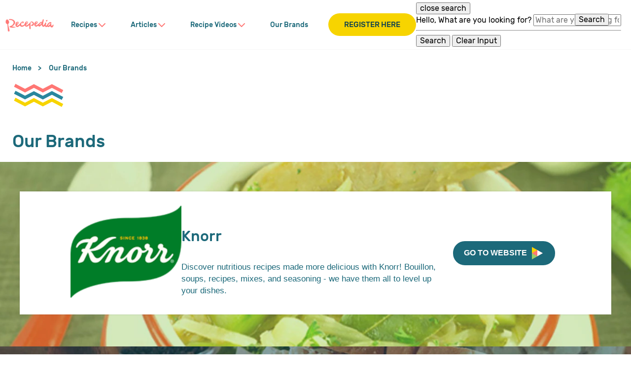

--- FILE ---
content_type: text/html; charset=UTF-8
request_url: https://www.recepedia.com/ph/our-brands.html
body_size: 15848
content:
<!doctype html>
<html lang="en-PH"> 
 <head> 
  <meta charset="UTF-8"> 
  <meta http-equiv="X-UA-Compatible" content="IE=edge,chrome=1"> 
  <title>Our Brands | Recepedia</title> 
  <meta name="template" content="recipedia-blueprint-general-template"> 
  <meta name="viewport" content="width=device-width, initial-scale=1.0"> 
  <meta http-equiv="content-language" content="en-PH"> 
  <meta name="HandheldFriendly" content="True"> 
  <meta name="MobileOptimized" content="320"> 
  <meta property="og:title" content="Our Brands"> 
  <meta property="og:url" content="https://www.recepedia.com/ph/our-brands.html"> 
  <meta property="og:site_name" content="recepedia"> 
  <meta property="og:type" content="website"> 
  <meta property="og:description"> 
  <meta property="og:image" content="https://assets.unileversolutions.com/v1/"> 
  <meta property="twitter:card" content="summary_large_image"> 
  <meta property="twitter:site_name" content="recepedia"> 
  <meta property="twitter:url" content="https://www.recepedia.com/ph/our-brands.html"> 
  <meta property="twitter:title" content="Our Brands"> 
  <meta property="twitter:image" content="https://assets.unileversolutions.com/v1/"> 
  <meta name="content-page-ref" content="WwQKn5IpWNEEWPnUW-yFzMruh0nlo_8Z1VBGlJnvers0lTAOrV4fLeKXRcjxknqZhhFh7MnzqcWBRjYg4onF0Q"/>
<link rel="canonical" href="https://www.recepedia.com/ph/our-brands.html"> 
  <link rel="preconnect" href="https://fonts.gstatic.com" crossorigin> 
  <link rel="preload" as="script" href="https://cdn.cookielaw.org/consent/0196a096-5a68-76c6-94c0-81450d76c248/OtAutoBlock.js" nonce="Nzc3NjA2"> 
  <script src="https://cdn.cookielaw.org/consent/0196a096-5a68-76c6-94c0-81450d76c248/OtAutoBlock.js" nonce="Nzc3NjA2"></script> 
  <script nonce="Nzc3NjA2">
          // Options for the observer (which mutations to observe).
          const launchObserverConfig = {childList: true, subtree: true};

          // Callback function to execute when mutations are observed.
          const checkLaunchScript = (mutationList, observer) => {
              let launchElement = document.getElementById('launch');
              if (launchElement) {
                  launchElement.onload = () => {
                      // Load otSDKStub.js.

                      var e = document.createElement("button"), t = document.getElementsByTagName("BODY")[0].getAttribute("data-domainId"), o = document.getElementsByTagName("BODY")[0].getAttribute("data-runmode"), n = document.getElementsByTagName("BODY")[0].getAttribute("data-optOut"); t != null && -1 < t.indexOf("-test") && (t = t.substr(0, t.indexOf("-test"))), e.className = "ot-sdk-show-settings", e.innerHTML = "cookie preferences here",e.id = "ot-sdk-btn", document.body.appendChild(e),t ? ((otSDKStubScript = document.createElement("script")).setAttribute("src", "https://cdn.cookielaw.org/scripttemplates/otSDKStub.js"), "true" == o ? otSDKStubScript.setAttribute("data-domain-script", t) : otSDKStubScript.setAttribute("data-domain-script", t + "-test"), otSDKStubScript.setAttribute("data-document-language", "true"), document.head.appendChild(otSDKStubScript), otSDKStubScript = document.createElement("script"), n = "true" === n ? document.createTextNode(function launchscript() { var t; if (a(), t = otIniGrps, otDomainGrps = JSON.parse(JSON.stringify(Optanon.GetDomainData().Groups)), otDeletedGrpIds = function (t, e) { t = (t = t.split(",")).filter(Boolean), e = (e = e.split(",")).filter(Boolean); for (var o = [], n = 0; n < t.length; n++)e.indexOf(t[n]) <= -1 && o.push(t[n]); return o }(t, OnetrustActiveGroups), 0 != otDeletedGrpIds.length && 0 != otDomainGrps.length) for (var e = 0; e < otDomainGrps.length; e++) { if ("" != otDomainGrps[e].CustomGroupId && otDeletedGrpIds.includes(otDomainGrps[e].CustomGroupId)) for (var o = 0; o < otDomainGrps[e].Cookies.length; o++)i(otDomainGrps[e].Cookies[o].Name); if (0 != otDomainGrps[e].Hosts.length) for (o = 0; o < otDomainGrps[e].Hosts.length; o++)if (otDeletedGrpIds.includes(otDomainGrps[e].Hosts[o].HostId) && 0 != otDomainGrps[e].Hosts[o].Cookies.length) for (var n = 0; n < otDomainGrps[e].Hosts[o].Cookies.length; n++)i(otDomainGrps[e].Hosts[o].Cookies[n].Name) } function a() { OptanonWrapperCount = "", otIniGrps = OnetrustActiveGroups } function i(t) { var e = ".unileversolutions.com", o = window.location.hostname; document.cookie = t + "=; Max-Age=-99999999; Path=/;Domain=" + o, document.cookie = t + "=; Max-Age=-99999999; Path=/;Domain=" + e, document.cookie = t + "=; Max-Age=-99999999; Path=/;", localStorage.removeItem(t), pathArray = window.location.pathname.split("/"); for (var n, a = 0; a < pathArray.length; a++)pathArray[a] && (n = pathArray.slice(0, a + 1).join("/"), document.cookie = t + "=; Max-Age=-99999999; Path=" + n + ";Domain=" + o, document.cookie = t + "=; Max-Age=-99999999; Path=" + n + ";Domain=" + e, document.cookie = t + "=; Max-Age=-99999999; Path=" + n + ";", document.cookie = t + "=; Max-Age=-99999999; Path=" + n + "/;Domain=" + o, document.cookie = t + "=; Max-Age=-99999999; Path=" + n + "/;Domain=" + e, document.cookie = t + "=; Max-Age=-99999999; Path=" + n + "/;") } a() }.toString()) : document.createTextNode("function OptanonWrapper() { }"), otSDKStubScript.append(n), document.head.appendChild(otSDKStubScript), window.addEventListener("DOMContentLoaded", function () { var t = document.getElementsByClassName("footer-onetrust-cookie-config_link"); footerOnetrustElemLength = t.length, footerOnetrustElemLength = (footerOnetrustElemLength ? ((t = t[footerOnetrustElemLength - 1]).classList.remove("hidden"), t.appendChild(e)) : (e.id = "ot-sdk-btn", document.body.appendChild(e)), document.head), new MutationObserver(function (t) { t.forEach(function (t) { t && "childList" === t.type && t.addedNodes[0] && "www-widgetapi-script" === t.addedNodes[0].id && "text/plain" === t.addedNodes[0].getAttribute("type") && (t.addedNodes[0].setAttribute("ot-data-ignore", ""), t.addedNodes[0].setAttribute("type", "text/javascript"), t.addedNodes[0].src = t.addedNodes[0].src ? t.addedNodes[0].src.split("youtube.com").join("youtube-nocookie.com") : "") }) }).observe(footerOnetrustElemLength, { childList: !0 }) }), window.addEventListener("oneTrustButtonDisplay", function () { document.body.appendChild(e) })) : console.log("ONETRUST Status: Your Domain not found in One Trust Domain Scan List")

                  };
                  observer.disconnect();
              }
          };

          // Create an observer instance linked to the callback function.
          const launchObserver = new MutationObserver(checkLaunchScript);

          // Start observing the target node for configured mutations.
          launchObserver.observe(document, launchObserverConfig);
        </script> 
  <link rel="preload" as="style" href="https://fonts.googleapis.com/icon?family=Material+Icons&amp;display=swap"> 
  <link rel="preload" href="https://recipedia-com-int-aemcs.unileversolutions.com/etc/cloudsettings.kernel.js/libs/settings/cloudsettings/legacy/contexthub" as="script" nonce="Nzc3NjA2"> 
  <link rel="stylesheet" href="/etc.clientlibs/unilever/clientlibs/clientlib-base.lc-27d7eb7eaf184c602357ffa45aa62d3f-lc.min.css" type="text/css"> 
  <link class="deferred-styles" data-href="https://www.recepedia.com/static/e3ede07b567084db9490b17ff45dd9ee202a53cb770f8c27a343e02b255e77b1/css/text--recipedia.css" rel="stylesheet" type="text/css"> 
  <link class="deferred-styles" data-href="https://www.recepedia.com/static/e3ede07b567084db9490b17ff45dd9ee202a53cb770f8c27a343e02b255e77b1/css/tabimage--recipedia.css" rel="stylesheet" type="text/css"> 
  <link class="deferred-styles" data-href="https://www.recepedia.com/static/e3ede07b567084db9490b17ff45dd9ee202a53cb770f8c27a343e02b255e77b1/css/globalnavigation--recipedia.css" rel="stylesheet" type="text/css"> 
  <link class="deferred-styles" data-href="https://www.recepedia.com/static/e3ede07b567084db9490b17ff45dd9ee202a53cb770f8c27a343e02b255e77b1/css/embed--recipedia.css" rel="stylesheet" type="text/css"> 
  <link class="deferred-styles" data-href="https://www.recepedia.com/static/e3ede07b567084db9490b17ff45dd9ee202a53cb770f8c27a343e02b255e77b1/css/container--recipedia.css" rel="stylesheet" type="text/css"> 
  <link class="deferred-styles" data-href="https://www.recepedia.com/static/e3ede07b567084db9490b17ff45dd9ee202a53cb770f8c27a343e02b255e77b1/css/searchinput--recipedia.css" rel="stylesheet" type="text/css"> 
  <link class="deferred-styles" data-href="https://www.recepedia.com/static/e3ede07b567084db9490b17ff45dd9ee202a53cb770f8c27a343e02b255e77b1/css/navigationlinks--recipedia.css" rel="stylesheet" type="text/css"> 
  <link class="deferred-styles" data-href="https://www.recepedia.com/static/e3ede07b567084db9490b17ff45dd9ee202a53cb770f8c27a343e02b255e77b1/css/button--recipedia.css" rel="stylesheet" type="text/css"> 
  <link class="deferred-styles" data-href="https://www.recepedia.com/static/e3ede07b567084db9490b17ff45dd9ee202a53cb770f8c27a343e02b255e77b1/css/breadcrumb--recipedia.css" rel="stylesheet" type="text/css"> 
  <link class="deferred-styles" data-href="https://www.recepedia.com/static/e3ede07b567084db9490b17ff45dd9ee202a53cb770f8c27a343e02b255e77b1/css/experiencefragment--recipedia.css" rel="stylesheet" type="text/css"> 
  <link href="https://www.recepedia.com/static/e3ede07b567084db9490b17ff45dd9ee202a53cb770f8c27a343e02b255e77b1/css/main.css" rel="stylesheet" type="text/css"> 
  <script defer src="https://aemcs.unileversolutions.com/static/93e49572ed7c2ab42616f09cd64ead6d5819d8c7cf9ac19fa1332fdeab6ebb4a/js/main.js" type="text/javascript" nonce="Nzc3NjA2"></script> 
  <link href="https://www.recepedia.com/static/e3ede07b567084db9490b17ff45dd9ee202a53cb770f8c27a343e02b255e77b1/resources/icons/recepedia-co-favicon.ico" rel="icon" type="image/png"> 
  <meta name="store-config" content="{&quot;storeView&quot;:&quot;recepedia_ph_en_BF8813_4808680880006&quot;,&quot;graphqlEndpoint&quot;:&quot;/api/graphql&quot;,&quot;graphqlMethod&quot;:&quot;GET&quot;,&quot;headers&quot;:{&quot;Product-Description-Primary-Attribute&quot;:&quot;retailerProductData/retailerLongProductDescription&quot;,&quot;Product-Title-Secondary-Attribute&quot;:&quot;productData/productName&quot;,&quot;Product-Description-Secondary-Attribute&quot;:&quot;productData/descriptionShort&quot;,&quot;assortment-code&quot;:&quot;BF8813&quot;,&quot;Store&quot;:&quot;recepedia_ph_en_BF8813_4808680880006&quot;,&quot;Product-Title-Primary-Attribute&quot;:&quot;retailerProductData/retailer1VOTEcommerceTitle&quot;,&quot;asset-url-template&quot;:&quot;https://assets.unileversolutions.com/v1/%7B%7Basset-id%7D%7D.png&quot;,&quot;ipgln-code&quot;:&quot;4808680880006&quot;},&quot;locale&quot;:&quot;en-PH&quot;,&quot;storeRootUrl&quot;:&quot;/ph/home.html&quot;,&quot;enableClientSidePriceLoading&quot;:false}"> 
  <script defer src="https://aemcs.unileversolutions.com/static/93e49572ed7c2ab42616f09cd64ead6d5819d8c7cf9ac19fa1332fdeab6ebb4a/js/globalnavigation.js" nonce="Nzc3NjA2"></script> 
  <script defer src="https://aemcs.unileversolutions.com/static/93e49572ed7c2ab42616f09cd64ead6d5819d8c7cf9ac19fa1332fdeab6ebb4a/js/embed.js" nonce="Nzc3NjA2"></script> 
  <script defer src="https://aemcs.unileversolutions.com/static/93e49572ed7c2ab42616f09cd64ead6d5819d8c7cf9ac19fa1332fdeab6ebb4a/js/container.js" nonce="Nzc3NjA2"></script> 
  <script defer src="https://aemcs.unileversolutions.com/static/93e49572ed7c2ab42616f09cd64ead6d5819d8c7cf9ac19fa1332fdeab6ebb4a/js/searchinput.js" nonce="Nzc3NjA2"></script> 
  <script defer src="https://aemcs.unileversolutions.com/static/93e49572ed7c2ab42616f09cd64ead6d5819d8c7cf9ac19fa1332fdeab6ebb4a/js/button.js" nonce="Nzc3NjA2"></script> <!--Making the datalyer script load in the async mode to resolve loading time mismatch issue between platform and launch.  --> 
  <script async src="/etc.clientlibs/core/wcm/components/commons/datalayer/v1/clientlibs/core.wcm.components.commons.datalayer.v1.lc-70264651675213ed7f7cc5a02a00f621-lc.min.js" nonce="Nzc3NjA2"></script> 
  <script async src="/etc.clientlibs/unilever/clientlibs/clientlib-base.lc-d41d8cd98f00b204e9800998ecf8427e-lc.min.js" nonce="Nzc3NjA2"></script> 
  <script nonce="Nzc3NjA2">
      window.adobeDataLayer = window.adobeDataLayer || [];
	//Below piece of code to be removed once permanent fix is deployed
      var pageObj = JSON.parse("{\x22page\u002D98af523e54\x22:{\x22@type\x22:\x22unilever\/components\/blueprint\u002Dpage\x22,\x22repo:modifyDate\x22:\x222025\u002D02\u002D13T07:27:30Z\x22,\x22dc:title\x22:\x22Our Brands\x22,\x22xdm:template\x22:\x22\/conf\/recipedia\/settings\/wcm\/templates\/recipedia\u002Dblueprint\u002Dgeneral\u002Dtemplate\x22,\x22xdm:language\x22:\x22en\u002DPH\x22,\x22xdm:tags\x22:[],\x22repo:path\x22:\x22\/content\/recipedia\/ph\/en\/home\/our\u002Dbrands.html\x22}}");
      Object.values(pageObj)[0]['@type'] = "unilever/components/page";
      var siteDataString = "{\x22country\x22:\x22ph\x22,\x22localBrand\x22:\x22Recipedia\x22,\x22brandCategory\x22:\x22Nutrition\x22,\x22aaReportSuite\x22:\x22\x22,\x22globalBrand\x22:\x22Recipedia\x22,\x22gaPropertyId\x22:\x22G\u002DJ54D7S9YSJ\x22,\x22language\x22:\x22en\x22,\x22siteType\x22:\x22AEM SaaS\x22}" || "{}";
      adobeDataLayer.push({
      site: JSON.parse(siteDataString),
      page: pageObj,
      event: 'cmp:show',
      eventInfo: {
      path: 'page.page\u002D98af523e54'
   }
   });
</script> 
  <script id="launch" data-src="https://assets.adobedtm.com/e6bd1902389a/90c8c97f045c/launch-eeb0f6639bb0.min.js" async nonce="Nzc3NjA2"></script> 
  <script type="text/javascript" data-ot-ignore src="/aemcs-monitor/recipedia/ph/en/nr-rum.js" defer nonce="Nzc3NjA2"></script> 
  <script type="text/javascript" nonce="Nzc3NjA2">
        document.addEventListener("securitypolicyviolation", (e) => {
        newrelic.noticeError(e);
    });
    </script> 
  <script type="text/javascript" nonce="Nzc3NjA2">
            (function() {
                window.ContextHub = window.ContextHub || {};

                /* setting paths */
                ContextHub.Paths = ContextHub.Paths || {};
                ContextHub.Paths.CONTEXTHUB_PATH = "/libs/settings/cloudsettings/legacy/contexthub";
                ContextHub.Paths.RESOURCE_PATH = "\/content\/recipedia\/ph\/en\/home\/our\u002Dbrands\/_jcr_content\/contexthub";
                ContextHub.Paths.SEGMENTATION_PATH = "";
                ContextHub.Paths.CQ_CONTEXT_PATH = "";

                /* setting initial constants */
                ContextHub.Constants = ContextHub.Constants || {};
                ContextHub.Constants.ANONYMOUS_HOME = "/home/users/B/B4W6H4xTyOA0apMddUH4";
                ContextHub.Constants.MODE = "no-ui";
            }());
        </script> 
  <script src="/etc/cloudsettings.kernel.js/libs/settings/cloudsettings/legacy/contexthub" type="text/javascript" nonce="Nzc3NjA2"></script> 
  <link href="https://widget.kritique.io" rel="preconnect"> 
  <script id="rr-widget" data-src="https://widget.kritique.io/widget/RR_widget.js?brandid=BF8813&amp;localeid=en-ph&amp;apikey=778f857c582af61c6c2a10a49301a4b4844fdd3733dd307b" nonce="Nzc3NjA2"></script> 
  <script type="application/ld+json" nonce="Nzc3NjA2">{
  "name": "Recepedia",
  "url": "https://www.recepedia.com/ph/home.html",
  "logo": "https://assets.unileversolutions.com/v1/",
  "@context": "http://schema.org",
  "@type": "Organization",
  "sameAs": []
}</script> 
  <script type="application/ld+json" nonce="Nzc3NjA2">
        {
  "@context": "https://schema.org",
  "@type": "BreadcrumbList",
  "itemListElement": [
    {
      "@type": "ListItem",
      "position": 1,
      "item": {
        "@id": "https://www.recepedia.com/ph/home.html",
        "name": "Home"
      }
    },
    {
      "@type": "ListItem",
      "position": 2,
      "item": {
        "name": "Our Brands"
      }
    }
  ]
}
    </script> 
 </head> 
 <body id="page-98af523e54" class="blueprint-page page basicpage rtl-disabled  theme-" data-store-view="recepedia_ph_en_BF8813_4808680880006" data-store-root-url="/ph/home.html" data-cmp-data-layer-enabled data-graphql-endpoint="/api/graphql" data-graphql-method="GET" data-wcmmode="false" data-provider="onetrust" data-domainid="0196a096-5a68-76c6-94c0-81450d76c248" data-optout="false" data-runmode="true"> <!-- MikMak Initialisation script below --> 
  <div id="Content"> <!-- Additional Top Body Html Starts --> <!-- Additonal Top Body Html Ends --> 
   <div class="root container responsivegrid"> 
    <div id="container-3a8c2d8008" class="cmp-container container-3a8c2d8008  " data-background-flag="false"> 
     <header class="experiencefragment"> 
      <div id="experiencefragment-5cb3278449" class="cmp-experiencefragment cmp-experiencefragment--header"> 
       <div id="header" class="cmp-container header  " aria-label="header"> 
        <div class="aem-Grid aem-Grid--12 aem-Grid--default--12 "> 
         <div class="experiencefragment aem-GridColumn aem-GridColumn--default--12"> 
          <div id="experiencefragment-96bd17644f" class="cmp-experiencefragment cmp-experiencefragment--skip-to-content"> 
           <div id="container-4ed1c7d854" class="cmp-container container-4ed1c7d854  " data-background-flag="false"> 
            <div class="container responsivegrid skip-to-content"> 
             <div id="top" class="cmp-container top  " data-background-flag="false"> 
              <div class="text"> 
               <div data-cmp-data-layer="{&quot;text-8424dfa27d&quot;:{&quot;@type&quot;:&quot;unilever/components/text&quot;,&quot;repo:modifyDate&quot;:&quot;2022-11-18T12:32:40Z&quot;,&quot;xdm:text&quot;:&quot;<p>Skip to:</p>\r\n&quot;}}" id="text-8424dfa27d" class="cmp-text cmp-text-login-detail"> 
                <div class="nonLoggedIn"> 
                 <p>Skip to:</p> 
                </div> 
               </div> 
              </div> 
              <div class="button"> <a id="button-37b8e7c590" class="cmp-button " aria-label="skip to main content" data-cmp-clickable data-cmp-data-layer="{&quot;button-37b8e7c590&quot;:{&quot;@type&quot;:&quot;core/cif/components/content/button/v2/button&quot;,&quot;repo:modifyDate&quot;:&quot;2024-02-02T11:02:15Z&quot;,&quot;dc:title&quot;:&quot;Main content&quot;,&quot;xdm:linkURL&quot;:&quot;#main-content&quot;}}" href="#main-content"> <span class="cmp-button__text">Main content</span> </a> 
              </div> 
              <div class="button"> <a id="button-0782a3d146" class="cmp-button " aria-label="Skip to footer" data-cmp-clickable data-cmp-data-layer="{&quot;button-0782a3d146&quot;:{&quot;@type&quot;:&quot;core/cif/components/content/button/v2/button&quot;,&quot;repo:modifyDate&quot;:&quot;2024-02-02T11:02:42Z&quot;,&quot;dc:title&quot;:&quot;Footer&quot;,&quot;xdm:linkURL&quot;:&quot;#footer&quot;}}" href="#footer"> <span class="cmp-button__text">Footer</span> </a> 
              </div> 
              <div class="button"> <a id="button-f67dfeced9" class="cmp-button " aria-label="Skip to search button" data-cmp-clickable data-cmp-data-layer="{&quot;button-f67dfeced9&quot;:{&quot;@type&quot;:&quot;core/cif/components/content/button/v2/button&quot;,&quot;repo:modifyDate&quot;:&quot;2024-05-30T13:08:53Z&quot;,&quot;dc:title&quot;:&quot;Search&quot;,&quot;xdm:linkURL&quot;:&quot;#search-input&quot;}}" href="#search-input"> <span class="cmp-button__text">Search</span> </a> 
              </div> 
             </div> 
            </div> 
           </div> 
          </div> 
         </div> 
         <div class="container responsivegrid primary-navigation aem-GridColumn aem-GridColumn--default--12"> 
          <div id="container-213333db8c" class="cmp-container container-213333db8c  "> 
           <div class="aem-Grid aem-Grid--12 aem-Grid--default--12 "> 
            <div class="tabimage image header-logo aem-GridColumn aem-GridColumn--default--12"> 
             <div data-cmp-is="image" data-cmp-src="https://assets.unileversolutions.com/v1/30350804.png" data-title="Recipedia Logo" id="image-39efeb48f01572852156" data-cmp-data-layer="{&quot;image-39efeb48f0&quot;:{&quot;@type&quot;:&quot;core/wcm/components/image/v3/image&quot;,&quot;repo:modifyDate&quot;:&quot;2025-12-10T20:55:08Z&quot;,&quot;xdm:linkURL&quot;:&quot;/ph/home.html&quot;}}" class="cmp-image" itemscope itemtype="http://schema.org/ImageObject"> <a class="cmp-image__link " data-cmp-clickable data-cmp-hook-image="link" title="Recipedia Logo" href="/ph/home.html"> 
               <picture> 
                <source srcset="https://assets.unileversolutions.com/v1/30350804.png?im=AspectCrop=(250,79);Resize=(250,79)" media="screen and (min-width: 320px) and (max-width: 767px)"> 
                <source srcset="https://assets.unileversolutions.com/v1/30350804.png?im=AspectCrop=(250,79);Resize=(250,79)" media="screen and (min-width: 768px) and (max-width: 991px)"> 
                <source srcset="https://assets.unileversolutions.com/v1/30350804.png?im=AspectCrop=(250,79);Resize=(250,79)" media="screen and (min-width: 992px)"> 
                <img src="https://assets.unileversolutions.com/v1/30350804.png" class=" cmp-image__image" itemprop="contentUrl" data-cmp-hook-image="image" width="auto" height="100%" alt="Recipedia Logo" fetchpriority="high" loading="eager"> 
               </picture> </a> 
             </div> 
            </div> 
            <div class="button button-header-nav aem-GridColumn aem-GridColumn--default--12"> <button type="button" id="button-57d5e68e9b" class="cmp-button " aria-label="Menu" data-cmp-clickable data-cmp-data-layer="{&quot;button-57d5e68e9b&quot;:{&quot;@type&quot;:&quot;core/cif/components/content/button/v2/button&quot;,&quot;repo:modifyDate&quot;:&quot;2024-10-17T09:07:19Z&quot;,&quot;dc:title&quot;:&quot;Menu&quot;}}"> <span class="cmp-button__icon cmp-button__icon--my_icon" aria-hidden="true"></span> <span class="cmp-button__text">Menu</span> </button> 
            </div> 
            <div class="globalnavigation tabs globalnavigation--normal mb-lst-child-yellow-btn aem-GridColumn aem-GridColumn--default--12"> 
             <div id="tabs-f4c566aab3" data-highlighting="false" class="cmp-tabs cmp-globalnavigation globalnavigation--v2" data-menu-type="globalnavigation--normal" data-cmp-is="tabs" data-cmp-data-layer="{&quot;tabs-f4c566aab3&quot;:{&quot;shownItems&quot;:[&quot;tabs-f4c566aab3-item-66ee7d8d05&quot;],&quot;@type&quot;:&quot;core/wcm/components/tabs/v1/tabs&quot;,&quot;repo:modifyDate&quot;:&quot;2024-12-12T11:40:38Z&quot;}}" data-placeholder-text="false"> 
              <div class="navigation-button__wrapper"> 
               <div class="button button-global-nav-close"> <button type="button" class="cmp-button" aria-label="close menu" data-cmp-clickable=""> <span class="cmp-button__icon cmp-button__icon--close" aria-hidden="true"></span> <span class="cmp-button__text">Close</span> </button> 
               </div> 
              </div> 
              <nav> 
               <ul class="cmp-tabs__tablist cmp-globalnavigation__group"> 
                <li class="cmp-tabs__tab cmp-globalnavigation__item cmp-globalnavigation__item--has-children" aria-controls="tabs-f4c566aab3-item-66ee7d8d05-tabpanel" tabindex="0" data-cmp-hook-tabs="tab"> <button id="tabs-f4c566aab3-item-66ee7d8d05-tab" data-cmp-clickable="true" data-cmp-data-layer="{&quot;tabs-f4c566aab3-item-66ee7d8d05&quot;:{&quot;@type&quot;:&quot;unilever/components/globalnavigation/item&quot;,&quot;dc:title&quot;:&quot;Recipes&quot;}}" class="mainLink" aria-expanded="false" aria-label="Recipes">Recipes</button> 
                 <div id="tabs-f4c566aab3-item-66ee7d8d05-tabpanel" role="tabpanel" tabindex="0" data-cmp-hook-tabs="tabpanel" data-cmp-data-layer="{&quot;tabs-f4c566aab3-item-66ee7d8d05&quot;:{&quot;@type&quot;:&quot;unilever/components/globalnavigation/item&quot;,&quot;dc:title&quot;:&quot;Recipes&quot;}}"> 
                  <div class="container responsivegrid cmp-globalnavigation__submenu"> 
                   <div id="container-2e37077d7d" class="cmp-container container-2e37077d7d  " data-background-flag="false"> 
                    <div class="navigationlinks"> 
                     <div class="cmp--navigation-v2 dy-page_list" id="product-menu" data-cmp-data-layer="{&quot;product-menu&quot;:{&quot;@type&quot;:&quot;unilever/components/navigationlinks&quot;,&quot;repo:modifyDate&quot;:&quot;2024-11-21T11:07:24Z&quot;}}"> 
                      <div class="navigation-v2__wrapper"> 
                       <div class="navigation-v2-item"> 
                        <div class="navigation-v2-item__body"> 
                         <div class="container responsivegrid navigation-button__wrapper"> 
                          <div class="cmp-container"> 
                           <div class="button button-back-nav"> <button type="button" class="cmp-button" aria-label="Back to Main" data-cmp-clickable=""> <span class="cmp-button__text">Back </span> </button> 
                           </div> 
                           <div class="button-v2 button button-global-nav-close"> <button type="button" class="cmp-button" aria-label="Close" data-cmp-clickable=""> <span class="cmp-button__text">Close</span> </button> 
                           </div> 
                          </div> 
                         </div> 
                         <ul class="navigation-v2-item-list__group"> 
                          <li class="navigation-v2-item-list-item navigation-v2-item-list-item __group" data-rootpath="/ph/navigation/recipes.html"> 
                           <div class="navigation-v2-sub-list__body"> 
                            <ul class="navigation-v2-sub-list__group navigation-v2-item-list"> 
                             <li class="navigation-v2-item-list-item navigation-v2-item-list-item--level-0" data-cmp-data-layer="{&quot;product-menu-item-d48bc6fb23&quot;:{&quot;@type&quot;:&quot;unilever/components/navigationlinks/item&quot;,&quot;dc:title&quot;:&quot;All Recipes&quot;,&quot;xdm:linkURL&quot;:&quot;/ph/recipes.html&quot;}}"> <a data-cmp-clickable="true" aria-label="All Recipes" class="navigation-v2-item-list-item-link " href="/ph/recipes.html"><span class="navigation-v2-item-list-item-link__text">All Recipes</span> </a> </li> 
                             <li class="navigation-v2-item-list-item navigation-v2-item-list-item--level-0" data-cmp-data-layer="{&quot;product-menu-item-3fcd086093&quot;:{&quot;@type&quot;:&quot;unilever/components/navigationlinks/item&quot;,&quot;dc:title&quot;:&quot;Affordable Recipes&quot;,&quot;xdm:linkURL&quot;:&quot;/ph/recipes/category/affordable-recipes.html&quot;}}"> <a data-cmp-clickable="true" aria-label="Affordable Recipes" class="navigation-v2-item-list-item-link " href="/ph/recipes/category/affordable-recipes.html"><span class="navigation-v2-item-list-item-link__text">Affordable Recipes</span> </a> </li> 
                             <li class="navigation-v2-item-list-item navigation-v2-item-list-item--level-0" data-cmp-data-layer="{&quot;product-menu-item-658b9e90b8&quot;:{&quot;@type&quot;:&quot;unilever/components/navigationlinks/item&quot;,&quot;dc:title&quot;:&quot;Celebratory Dishes&quot;,&quot;xdm:linkURL&quot;:&quot;/ph/recipes/category/celebratory-dishes.html&quot;}}"> <a data-cmp-clickable="true" aria-label="Celebratory Dishes" class="navigation-v2-item-list-item-link " href="/ph/recipes/category/celebratory-dishes.html"><span class="navigation-v2-item-list-item-link__text">Celebratory Dishes</span> </a> </li> 
                             <li class="navigation-v2-item-list-item navigation-v2-item-list-item--level-0" data-cmp-data-layer="{&quot;product-menu-item-3f67658ccd&quot;:{&quot;@type&quot;:&quot;unilever/components/navigationlinks/item&quot;,&quot;dc:title&quot;:&quot;Healthy Recipes&quot;,&quot;xdm:linkURL&quot;:&quot;/ph/recipes/category/healthy-recipes.html&quot;}}"> <a data-cmp-clickable="true" aria-label="Healthy Recipes" class="navigation-v2-item-list-item-link " href="/ph/recipes/category/healthy-recipes.html"><span class="navigation-v2-item-list-item-link__text">Healthy Recipes</span> </a> </li> 
                             <li class="navigation-v2-item-list-item navigation-v2-item-list-item--level-0" data-cmp-data-layer="{&quot;product-menu-item-4bf0cd7f7e&quot;:{&quot;@type&quot;:&quot;unilever/components/navigationlinks/item&quot;,&quot;dc:title&quot;:&quot;International Cuisine&quot;,&quot;xdm:linkURL&quot;:&quot;/ph/recipes/category/international-cuisine.html&quot;}}"> <a data-cmp-clickable="true" aria-label="International Cuisine" class="navigation-v2-item-list-item-link " href="/ph/recipes/category/international-cuisine.html"><span class="navigation-v2-item-list-item-link__text">International Cuisine</span> </a> </li> 
                             <li class="navigation-v2-item-list-item navigation-v2-item-list-item--level-0" data-cmp-data-layer="{&quot;product-menu-item-983e6a4ba4&quot;:{&quot;@type&quot;:&quot;unilever/components/navigationlinks/item&quot;,&quot;dc:title&quot;:&quot;Quick Recipes &quot;,&quot;xdm:linkURL&quot;:&quot;/ph/recipes/category/quick-recipes.html&quot;}}"> <a data-cmp-clickable="true" aria-label="Quick Recipes " class="navigation-v2-item-list-item-link " href="/ph/recipes/category/quick-recipes.html"><span class="navigation-v2-item-list-item-link__text">Quick Recipes </span> </a> </li> 
                             <li class="navigation-v2-item-list-item navigation-v2-item-list-item--level-0" data-cmp-data-layer="{&quot;product-menu-item-c949504b94&quot;:{&quot;@type&quot;:&quot;unilever/components/navigationlinks/item&quot;,&quot;dc:title&quot;:&quot;Snacks &amp; Desserts&quot;,&quot;xdm:linkURL&quot;:&quot;/ph/recipes/category/snacks-desserts.html&quot;}}"> <a data-cmp-clickable="true" aria-label="Snacks &amp; Desserts" class="navigation-v2-item-list-item-link " href="/ph/recipes/category/snacks-desserts.html"><span class="navigation-v2-item-list-item-link__text">Snacks &amp; Desserts</span> </a> </li> 
                             <li class="navigation-v2-item-list-item navigation-v2-item-list-item--level-0" data-cmp-data-layer="{&quot;product-menu-item-2fb1cdb02a&quot;:{&quot;@type&quot;:&quot;unilever/components/navigationlinks/item&quot;,&quot;dc:title&quot;:&quot;Filipino Food Recipes&quot;,&quot;xdm:linkURL&quot;:&quot;/ph/recipes/category/filipino-food-recipes.html&quot;}}"> <a data-cmp-clickable="true" aria-label="Filipino Food Recipes" class="navigation-v2-item-list-item-link " href="/ph/recipes/category/filipino-food-recipes.html"><span class="navigation-v2-item-list-item-link__text">Filipino Food Recipes</span> </a> </li> 
                             <li class="navigation-v2-item-list-item navigation-v2-item-list-item--level-0" data-cmp-data-layer="{&quot;product-menu-item-77fd1c425d&quot;:{&quot;@type&quot;:&quot;unilever/components/navigationlinks/item&quot;,&quot;dc:title&quot;:&quot;Rainy Season Recipes&quot;,&quot;xdm:linkURL&quot;:&quot;/ph/recipes/category/rainy-season-recipes.html&quot;}}"> <a data-cmp-clickable="true" aria-label="Rainy Season Recipes" class="navigation-v2-item-list-item-link " href="/ph/recipes/category/rainy-season-recipes.html"><span class="navigation-v2-item-list-item-link__text">Rainy Season Recipes</span> </a> </li> 
                             <li class="navigation-v2-item-list-item navigation-v2-item-list-item--level-0" data-cmp-data-layer="{&quot;product-menu-item-cf623723ca&quot;:{&quot;@type&quot;:&quot;unilever/components/navigationlinks/item&quot;,&quot;dc:title&quot;:&quot;Pasta Recipes&quot;,&quot;xdm:linkURL&quot;:&quot;/ph/recipes/category/pasta-recipes.html&quot;}}"> <a data-cmp-clickable="true" aria-label="Pasta Recipes" class="navigation-v2-item-list-item-link " href="/ph/recipes/category/pasta-recipes.html"><span class="navigation-v2-item-list-item-link__text">Pasta Recipes</span> </a> </li> 
                             <li class="navigation-v2-item-list-item navigation-v2-item-list-item--level-0" data-cmp-data-layer="{&quot;product-menu-item-72741b49ff&quot;:{&quot;@type&quot;:&quot;unilever/components/navigationlinks/item&quot;,&quot;dc:title&quot;:&quot;Easy Vegan Recipes&quot;,&quot;xdm:linkURL&quot;:&quot;/ph/recipes/category/easy-vegan-recipes.html&quot;}}"> <a data-cmp-clickable="true" aria-label="Easy Vegan Recipes" class="navigation-v2-item-list-item-link " href="/ph/recipes/category/easy-vegan-recipes.html"><span class="navigation-v2-item-list-item-link__text">Easy Vegan Recipes</span> </a> </li> 
                            </ul> 
                           </div> </li> 
                         </ul> 
                        </div> 
                       </div> 
                      </div> 
                     </div> 
                    </div> 
                   </div> 
                  </div> 
                 </div> </li> 
                <li class="cmp-tabs__tab cmp-globalnavigation__item cmp-globalnavigation__item--has-children" aria-controls="tabs-f4c566aab3-item-675e1f2680-tabpanel" tabindex="-1" data-cmp-hook-tabs="tab"> <button id="tabs-f4c566aab3-item-675e1f2680-tab" data-cmp-clickable="true" data-cmp-data-layer="{&quot;tabs-f4c566aab3-item-675e1f2680&quot;:{&quot;@type&quot;:&quot;unilever/components/globalnavigation/item&quot;,&quot;dc:title&quot;:&quot;Articles&quot;}}" class="mainLink" aria-expanded="false" aria-label="Articles">Articles</button> 
                 <div id="tabs-f4c566aab3-item-675e1f2680-tabpanel" role="tabpanel" tabindex="0" data-cmp-hook-tabs="tabpanel" data-cmp-data-layer="{&quot;tabs-f4c566aab3-item-675e1f2680&quot;:{&quot;@type&quot;:&quot;unilever/components/globalnavigation/item&quot;,&quot;dc:title&quot;:&quot;Articles&quot;}}"> 
                  <div class="container responsivegrid cmp-globalnavigation__submenu"> 
                   <div id="container-de308dadb8" class="cmp-container container-de308dadb8  " data-background-flag="false"> 
                    <div class="navigationlinks"> 
                     <div class="cmp--navigation-v2 dy-page_list" id="navigationlinks-f8d94fb5bf" data-cmp-data-layer="{&quot;navigationlinks-f8d94fb5bf&quot;:{&quot;@type&quot;:&quot;unilever/components/navigationlinks&quot;,&quot;repo:modifyDate&quot;:&quot;2024-11-21T11:05:00Z&quot;}}"> 
                      <div class="navigation-v2__wrapper"> 
                       <div class="navigation-v2-item"> 
                        <div class="navigation-v2-item__body"> 
                         <div class="container responsivegrid navigation-button__wrapper"> 
                          <div class="cmp-container"> 
                           <div class="button button-back-nav"> <button type="button" class="cmp-button" aria-label="Back to Main" data-cmp-clickable=""> <span class="cmp-button__text">Back </span> </button> 
                           </div> 
                           <div class="button-v2 button button-global-nav-close"> <button type="button" class="cmp-button" aria-label="Close" data-cmp-clickable=""> <span class="cmp-button__text">Close</span> </button> 
                           </div> 
                          </div> 
                         </div> 
                         <ul class="navigation-v2-item-list__group"> 
                          <li class="navigation-v2-item-list-item navigation-v2-item-list-item __group" data-rootpath="/ph/navigation/articles.html"> 
                           <div class="navigation-v2-sub-list__body"> 
                            <ul class="navigation-v2-sub-list__group navigation-v2-item-list"> 
                             <li class="navigation-v2-item-list-item navigation-v2-item-list-item--level-0" data-cmp-data-layer="{&quot;navigationlinks-f8d94fb5bf-item-2dedb88c44&quot;:{&quot;@type&quot;:&quot;unilever/components/navigationlinks/item&quot;,&quot;dc:title&quot;:&quot;Kitchen Tips&quot;,&quot;xdm:linkURL&quot;:&quot;/ph/navigation/articles/kitchen-tips.html&quot;}}"> <button aria-haspopup="true" class="navigation-v2-item-list-item-link navigation-v2-item-list-item __group-text" aria-expanded="false" aria-label="Kitchen Tips"> Kitchen Tips</button> 
                              <div class="navigation-v2-sub-list__body"> 
                              <div class="container responsivegrid navigation-button__wrapper"> 
                              <div class="cmp-container"> 
                              <div class="button button-back-nav"> <button type="button" class="cmp-button" aria-label="Back to Main" data-cmp-clickable=""> <span class="cmp-button__text">Back </span> </button> 
                              </div> 
                              <div class="button-v2 button button-global-nav-close"> <button type="button" class="cmp-button" aria-label="Close" data-cmp-clickable=""> <span class="cmp-button__text">Close</span> </button> 
                              </div> 
                              </div> 
                              </div> 
                              <ul class="navigation-v2-sub-list__group navigation-v2-item-list"> 
                              <li class="navigation-v2-item-list-item navigation-v2-item-list-item--level-1" data-cmp-data-layer="{&quot;navigationlinks-f8d94fb5bf-item-3edaa7dc26&quot;:{&quot;@type&quot;:&quot;unilever/components/navigationlinks/item&quot;,&quot;dc:title&quot;:&quot;Cooking Methods &amp; Techniques&quot;,&quot;xdm:linkURL&quot;:&quot;/ph/articles/kitchan-tips/cooking-methods-techniques.html&quot;}}"> <a data-cmp-clickable="true" aria-label="Cooking Methods &amp; Techniques" class="navigation-v2-item-list-item-link " href="/ph/articles/kitchan-tips/cooking-methods-techniques.html"><span class="navigation-v2-item-list-item-link__text">Cooking Methods &amp; Techniques</span> </a> </li> 
                              <li class="navigation-v2-item-list-item navigation-v2-item-list-item--level-1" data-cmp-data-layer="{&quot;navigationlinks-f8d94fb5bf-item-111b6fdaa3&quot;:{&quot;@type&quot;:&quot;unilever/components/navigationlinks/item&quot;,&quot;dc:title&quot;:&quot;Kitchen Tools &amp; Basics&quot;,&quot;xdm:linkURL&quot;:&quot;/ph/articles/kitchan-tips/kitchen-tools-basics.html&quot;}}"> <a data-cmp-clickable="true" aria-label="Kitchen Tools &amp; Basics" class="navigation-v2-item-list-item-link " href="/ph/articles/kitchan-tips/kitchen-tools-basics.html"><span class="navigation-v2-item-list-item-link__text">Kitchen Tools &amp; Basics</span> </a> </li> 
                              </ul> 
                              <ul class="navigation-v2-sub-list__group navigation-v2-item-parent-link navigation-link-top-border"> 
                              <li class="navigation-v2-item-list-item navigation-v2-sub-list__level-1"> <a class="navigation-v2-item-list-item-link navigation-v2-item-list-item __group-url " title="Kitchen Tips" href="/ph/navigation/articles/kitchen-tips.html"> <span class="navigation-v2-item-list-item-link__text">Kitchen Tips</span> </a> </li> 
                              </ul> 
                              </div> </li> 
                             <li class="navigation-v2-item-list-item navigation-v2-item-list-item--level-0" data-cmp-data-layer="{&quot;navigationlinks-f8d94fb5bf-item-6e38b38a7d&quot;:{&quot;@type&quot;:&quot;unilever/components/navigationlinks/item&quot;,&quot;dc:title&quot;:&quot;Food Trends&quot;,&quot;xdm:linkURL&quot;:&quot;/ph/navigation/articles/food-trends.html&quot;}}"> <button aria-haspopup="true" class="navigation-v2-item-list-item-link navigation-v2-item-list-item __group-text" aria-expanded="false" aria-label="Food Trends"> Food Trends</button> 
                              <div class="navigation-v2-sub-list__body"> 
                              <div class="container responsivegrid navigation-button__wrapper"> 
                              <div class="cmp-container"> 
                              <div class="button button-back-nav"> <button type="button" class="cmp-button" aria-label="Back to Main" data-cmp-clickable=""> <span class="cmp-button__text">Back </span> </button> 
                              </div> 
                              <div class="button-v2 button button-global-nav-close"> <button type="button" class="cmp-button" aria-label="Close" data-cmp-clickable=""> <span class="cmp-button__text">Close</span> </button> 
                              </div> 
                              </div> 
                              </div> 
                              <ul class="navigation-v2-sub-list__group navigation-v2-item-list"> 
                              <li class="navigation-v2-item-list-item navigation-v2-item-list-item--level-1" data-cmp-data-layer="{&quot;navigationlinks-f8d94fb5bf-item-bcb6ef690a&quot;:{&quot;@type&quot;:&quot;unilever/components/navigationlinks/item&quot;,&quot;dc:title&quot;:&quot;Food Lifestyle&quot;,&quot;xdm:linkURL&quot;:&quot;/ph/articles/food-trends/food-lifestyle.html&quot;}}"> <a data-cmp-clickable="true" aria-label="Food Lifestyle" class="navigation-v2-item-list-item-link " href="/ph/articles/food-trends/food-lifestyle.html"><span class="navigation-v2-item-list-item-link__text">Food Lifestyle</span> </a> </li> 
                              <li class="navigation-v2-item-list-item navigation-v2-item-list-item--level-1" data-cmp-data-layer="{&quot;navigationlinks-f8d94fb5bf-item-441bac72ab&quot;:{&quot;@type&quot;:&quot;unilever/components/navigationlinks/item&quot;,&quot;dc:title&quot;:&quot;Food-Related Advocacies&quot;,&quot;xdm:linkURL&quot;:&quot;/ph/articles/food-trends/food-related-advocacies.html&quot;}}"> <a data-cmp-clickable="true" aria-label="Food-Related Advocacies" class="navigation-v2-item-list-item-link " href="/ph/articles/food-trends/food-related-advocacies.html"><span class="navigation-v2-item-list-item-link__text">Food-Related Advocacies</span> </a> </li> 
                              </ul> 
                              <ul class="navigation-v2-sub-list__group navigation-v2-item-parent-link navigation-link-top-border"> 
                              <li class="navigation-v2-item-list-item navigation-v2-sub-list__level-1"> <a class="navigation-v2-item-list-item-link navigation-v2-item-list-item __group-url " title="Food Trends" href="/ph/navigation/articles/food-trends.html"> <span class="navigation-v2-item-list-item-link__text">Food Trends</span> </a> </li> 
                              </ul> 
                              </div> </li> 
                             <li class="navigation-v2-item-list-item navigation-v2-item-list-item--level-0" data-cmp-data-layer="{&quot;navigationlinks-f8d94fb5bf-item-2a8a39ab72&quot;:{&quot;@type&quot;:&quot;unilever/components/navigationlinks/item&quot;,&quot;dc:title&quot;:&quot;Diet Nutrition&quot;,&quot;xdm:linkURL&quot;:&quot;/ph/navigation/articles/diet-and-healthy-lifestyle.html&quot;}}"> <button aria-haspopup="true" class="navigation-v2-item-list-item-link navigation-v2-item-list-item __group-text" aria-expanded="false" aria-label="Diet Nutrition"> Diet Nutrition</button> 
                              <div class="navigation-v2-sub-list__body"> 
                              <div class="container responsivegrid navigation-button__wrapper"> 
                              <div class="cmp-container"> 
                              <div class="button button-back-nav"> <button type="button" class="cmp-button" aria-label="Back to Main" data-cmp-clickable=""> <span class="cmp-button__text">Back </span> </button> 
                              </div> 
                              <div class="button-v2 button button-global-nav-close"> <button type="button" class="cmp-button" aria-label="Close" data-cmp-clickable=""> <span class="cmp-button__text">Close</span> </button> 
                              </div> 
                              </div> 
                              </div> 
                              <ul class="navigation-v2-sub-list__group navigation-v2-item-list"> 
                              <li class="navigation-v2-item-list-item navigation-v2-item-list-item--level-1" data-cmp-data-layer="{&quot;navigationlinks-f8d94fb5bf-item-686182d9ef&quot;:{&quot;@type&quot;:&quot;unilever/components/navigationlinks/item&quot;,&quot;dc:title&quot;:&quot;Future 50 Foods&quot;,&quot;xdm:linkURL&quot;:&quot;/ph/articles/diet-healthy-lifestyle/future-50-foods.html&quot;}}"> <a data-cmp-clickable="true" aria-label="Future 50 Foods" class="navigation-v2-item-list-item-link " href="/ph/articles/diet-healthy-lifestyle/future-50-foods.html"><span class="navigation-v2-item-list-item-link__text">Future 50 Foods</span> </a> </li> 
                              <li class="navigation-v2-item-list-item navigation-v2-item-list-item--level-1" data-cmp-data-layer="{&quot;navigationlinks-f8d94fb5bf-item-573903e61a&quot;:{&quot;@type&quot;:&quot;unilever/components/navigationlinks/item&quot;,&quot;dc:title&quot;:&quot;Diet Nutrition&quot;,&quot;xdm:linkURL&quot;:&quot;/ph/articles/diet-nutrition.html&quot;}}"> <a data-cmp-clickable="true" aria-label="Diet Nutrition" class="navigation-v2-item-list-item-link " href="/ph/articles/diet-nutrition.html"><span class="navigation-v2-item-list-item-link__text">Diet Nutrition</span> </a> </li> 
                              </ul> 
                              <ul class="navigation-v2-sub-list__group navigation-v2-item-parent-link navigation-link-top-border"> 
                              <li class="navigation-v2-item-list-item navigation-v2-sub-list__level-1"> <a class="navigation-v2-item-list-item-link navigation-v2-item-list-item __group-url " title="Diet Nutrition" href="/ph/navigation/articles/diet-and-healthy-lifestyle.html"> <span class="navigation-v2-item-list-item-link__text">Diet Nutrition</span> </a> </li> 
                              </ul> 
                              </div> </li> 
                             <li class="navigation-v2-item-list-item navigation-v2-item-list-item--level-0" data-cmp-data-layer="{&quot;navigationlinks-f8d94fb5bf-item-79c24629fe&quot;:{&quot;@type&quot;:&quot;unilever/components/navigationlinks/item&quot;,&quot;dc:title&quot;:&quot;Party Planning&quot;,&quot;xdm:linkURL&quot;:&quot;/ph/articles/party-planning.html&quot;}}"> <a data-cmp-clickable="true" aria-label="Party Planning" class="navigation-v2-item-list-item-link " href="/ph/articles/party-planning.html"><span class="navigation-v2-item-list-item-link__text">Party Planning</span> </a> </li> 
                             <li class="navigation-v2-item-list-item navigation-v2-item-list-item--level-0" data-cmp-data-layer="{&quot;navigationlinks-f8d94fb5bf-item-c8370d11be&quot;:{&quot;@type&quot;:&quot;unilever/components/navigationlinks/item&quot;,&quot;dc:title&quot;:&quot;Back to School Baon Ideas&quot;,&quot;xdm:linkURL&quot;:&quot;/ph/back-to-school-baon-ideas.html&quot;}}"> <a data-cmp-clickable="true" aria-label="Back to School Baon Ideas" class="navigation-v2-item-list-item-link " href="/ph/back-to-school-baon-ideas.html"><span class="navigation-v2-item-list-item-link__text">Back to School Baon Ideas</span> </a> </li> 
                             <li class="navigation-v2-item-list-item navigation-v2-item-list-item--level-0" data-cmp-data-layer="{&quot;navigationlinks-f8d94fb5bf-item-ba90584df7&quot;:{&quot;@type&quot;:&quot;unilever/components/navigationlinks/item&quot;,&quot;dc:title&quot;:&quot;All Articles&quot;,&quot;xdm:linkURL&quot;:&quot;/ph/articles.html&quot;}}"> <a data-cmp-clickable="true" aria-label="All Articles" class="navigation-v2-item-list-item-link " href="/ph/articles.html"><span class="navigation-v2-item-list-item-link__text">All Articles</span> </a> </li> 
                            </ul> 
                           </div> </li> 
                         </ul> 
                        </div> 
                       </div> 
                      </div> 
                     </div> 
                    </div> 
                   </div> 
                  </div> 
                 </div> </li> 
                <li class="cmp-tabs__tab cmp-globalnavigation__item cmp-globalnavigation__item--has-children" aria-controls="tabs-f4c566aab3-item-d039d203d8-tabpanel" tabindex="-1" data-cmp-hook-tabs="tab"> <button id="tabs-f4c566aab3-item-d039d203d8-tab" data-cmp-clickable="true" data-cmp-data-layer="{&quot;tabs-f4c566aab3-item-d039d203d8&quot;:{&quot;@type&quot;:&quot;unilever/components/globalnavigation/item&quot;,&quot;dc:title&quot;:&quot;Recipe Videos&quot;}}" class="mainLink" aria-expanded="false" aria-label="Recipe Videos">Recipe Videos</button> 
                 <div id="tabs-f4c566aab3-item-d039d203d8-tabpanel" role="tabpanel" tabindex="0" data-cmp-hook-tabs="tabpanel" data-cmp-data-layer="{&quot;tabs-f4c566aab3-item-d039d203d8&quot;:{&quot;@type&quot;:&quot;unilever/components/globalnavigation/item&quot;,&quot;dc:title&quot;:&quot;Recipe Videos&quot;}}"> 
                  <div class="container responsivegrid cmp-globalnavigation__submenu"> 
                   <div id="container-0a84841016" class="cmp-container container-0a84841016  " data-background-flag="false"> 
                    <div class="navigationlinks"> 
                     <div class="cmp--navigation-v2 dy-page_list" id="navigationlinks-6c0d5c0e63" data-cmp-data-layer="{&quot;navigationlinks-6c0d5c0e63&quot;:{&quot;@type&quot;:&quot;unilever/components/navigationlinks&quot;,&quot;repo:modifyDate&quot;:&quot;2024-12-12T12:27:06Z&quot;}}"> 
                      <div class="navigation-v2__wrapper"> 
                       <div class="navigation-v2-item"> 
                        <div class="navigation-v2-item__body"> 
                         <div class="container responsivegrid navigation-button__wrapper"> 
                          <div class="cmp-container"> 
                           <div class="button button-back-nav"> <button type="button" class="cmp-button" aria-label="Back to Main" data-cmp-clickable=""> <span class="cmp-button__text">Back </span> </button> 
                           </div> 
                           <div class="button-v2 button button-global-nav-close"> <button type="button" class="cmp-button" aria-label="Close" data-cmp-clickable=""> <span class="cmp-button__text">Close</span> </button> 
                           </div> 
                          </div> 
                         </div> 
                         <ul class="navigation-v2-item-list__group"> 
                          <li class="navigation-v2-item-list-item navigation-v2-item-list-item __group" data-rootpath="/ph/navigation/recipe-videos.html"> 
                           <div class="navigation-v2-sub-list__body"> 
                            <ul class="navigation-v2-sub-list__group navigation-v2-item-list"> 
                             <li class="navigation-v2-item-list-item navigation-v2-item-list-item--level-0" data-cmp-data-layer="{&quot;navigationlinks-6c0d5c0e63-item-8df7175727&quot;:{&quot;@type&quot;:&quot;unilever/components/navigationlinks/item&quot;,&quot;dc:title&quot;:&quot;Video Hub&quot;,&quot;xdm:linkURL&quot;:&quot;/ph/video-hub-page.html&quot;}}"> <a data-cmp-clickable="true" aria-label="Video Hub" class="navigation-v2-item-list-item-link " href="/ph/video-hub-page.html"><span class="navigation-v2-item-list-item-link__text">Video Hub</span> </a> </li> 
                            </ul> 
                           </div> </li> 
                         </ul> 
                        </div> 
                       </div> 
                      </div> 
                     </div> 
                    </div> 
                   </div> 
                  </div> 
                 </div> </li> 
                <li class="cmp-tabs__tab cmp-globalnavigation__item " tabindex="-1" data-cmp-hook-tabs="tab"> <a id="tabs-f4c566aab3-item-06d6cd6409-tab" data-cmp-clickable="true" data-cmp-data-layer="{&quot;tabs-f4c566aab3-item-06d6cd6409&quot;:{&quot;xdm:linkURL&quot;:&quot;/ph/our-brands.html&quot;,&quot;@type&quot;:&quot;unilever/components/container&quot;,&quot;dc:title&quot;:&quot;Our Brands&quot;}}" href="/ph/our-brands.html">Our Brands</a> </li> 
                <li class="cmp-tabs__tab cmp-globalnavigation__item " tabindex="-1" data-cmp-hook-tabs="tab"> <a id="tabs-f4c566aab3-item-b0cd829c42-tab" data-cmp-clickable="true" data-cmp-data-layer="{&quot;tabs-f4c566aab3-item-b0cd829c42&quot;:{&quot;xdm:linkURL&quot;:&quot;/ph/signup.html&quot;,&quot;@type&quot;:&quot;unilever/components/container&quot;,&quot;dc:title&quot;:&quot;Register Here&quot;}}" href="/ph/signup.html">Register Here</a> </li> 
               </ul> 
              </nav> 
             </div> 
            </div> 
            <div class="button header-yellow-btn aem-GridColumn aem-GridColumn--default--12"> <a id="button-ee6ec86895" class="cmp-button " data-cmp-clickable data-cmp-data-layer="{&quot;button-ee6ec86895&quot;:{&quot;@type&quot;:&quot;core/cif/components/content/button/v2/button&quot;,&quot;repo:modifyDate&quot;:&quot;2024-11-25T09:58:30Z&quot;,&quot;dc:title&quot;:&quot;Register here&quot;,&quot;xdm:linkURL&quot;:&quot;/ph/signup.html&quot;}}" href="/ph/signup.html"> <span class="cmp-button__text">Register here</span> </a> 
            </div> 
            <div class="searchinput searchbar aem-GridColumn aem-GridColumn--default--12"> 
             <div class="searchbar-button"> <button class="search-toggle" id="search-input" aria-label="Search" data-cmp-data-layer="{&quot;search-input&quot;:{&quot;autoSuggestionConfiguration&quot;:[{&quot;autoSuggestTypeCount&quot;:&quot;3&quot;,&quot;defaultQueryByType&quot;:&quot;{{Query}} in Recipes&quot;,&quot;enableAutoSuggestionType&quot;:&quot;recipe&quot;},{&quot;autoSuggestTypeCount&quot;:&quot;3&quot;,&quot;defaultQueryByType&quot;:&quot;{{Query}} in Articles&quot;,&quot;enableAutoSuggestionType&quot;:&quot;article&quot;},{&quot;autoSuggestTypeCount&quot;:&quot;3&quot;,&quot;defaultQueryByType&quot;:&quot;{{Query}} in Products&quot;,&quot;enableAutoSuggestionType&quot;:&quot;product&quot;}]}}"> <span class="search-toggle-icon"></span> <span class="search-toggle-text">Search</span> </button> 
             </div> 
             <div class="modal-search "> 
              <div class="modal-header"> <button type="button" class="modal-overlay-close" data-dismiss="modal" aria-label="close search"> <span class="search-close-icon"></span> <span class="search-close-text">close search</span> </button> 
              </div> 
              <div class="modal-body"> 
               <div class="searchbar search-result-input"> 
                <div data-cmp-is="searchbar" data-auto-suggest="true" data-pre-search-tagline="Hello, what are you looking for?" data-post-search-tagline="Hello, what are you looking for?" data-predefined-list="Mayonnaise,Sandwich Spreads,Macaroni Salad,Breakfast Ideas" data-minimum-input-char="3" data-suggest-endpoint="/api/v1/web/UnileverCIFIO-0.0.1/dispatcher-suggest" data-header-store="recepedia_ph_en_BF8813_4808680880006" data-header-assortmentcode="BF8813" data-header-ipglncode="4808680880006" data-auto-suggest-config="{
  &quot;recipe&quot;: {
    &quot;autoSuggestTypeCount&quot;: &quot;3&quot;,
    &quot;defaultQueryByType&quot;: &quot;{{Query}} in Recipes&quot;,
    &quot;enableAutoSuggestionType&quot;: &quot;recipe&quot;
  },
  &quot;article&quot;: {
    &quot;autoSuggestTypeCount&quot;: &quot;3&quot;,
    &quot;defaultQueryByType&quot;: &quot;{{Query}} in Articles&quot;,
    &quot;enableAutoSuggestionType&quot;: &quot;article&quot;
  },
  &quot;product&quot;: {
    &quot;autoSuggestTypeCount&quot;: &quot;3&quot;,
    &quot;defaultQueryByType&quot;: &quot;{{Query}} in Products&quot;,
    &quot;enableAutoSuggestionType&quot;: &quot;product&quot;
  },
  &quot;orderBy&quot;: [
    &quot;recipe&quot;,
    &quot;article&quot;,
    &quot;product&quot;
  ],
  &quot;defaultQueryByTypeFlag&quot;: true
}" data-search-url="/ph/search.html" data-search-product-url="/ph/search/search-product" data-search-article-url="/ph/search/search-article.html" data-search-recipe-url="/ph/search/search-recipe.html" class="searchbar-container" data-header-env="prod"> 
                 <div class="search-bar"> 
                  <form action="/ph/search.html"> <label for="input-label-search-input" class="search-headline">Hello, What are you looking for?</label> 
                   <input id="input-label-search-input" class="search-bar-input" type="text" placeholder="What are you looking for?" autocomplete="off" dir="auto" name="query" role="searchbox"> 
                   <hr> <button class="search-bar-btn-handler" type="submit" data-anim="button" data-anim-effect="ripple1" aria-label="Search" data-cta-label="Search">Search</button> <button class="search-bar-btn-clear" type="button" data-anim="button" data-anim-effect="ripple1" aria-label="Clear Input" data-cta-label="Clear Input">Clear Input</button> 
                   <div class="searchbar-loader"></div> 
                  </form> 
                 </div> 
                 <div class="searchbar-result-container-wrapper"> 
                  <div class="searchbar-result-container"></div> 
                  <div class="reader-search-parent" aria-live="polite" role="alert"> 
                   <div class="reader-search"></div> 
                  </div> 
                  <div class="search-result-tagline"></div> 
                  <div class="searchbar-result"></div> 
                  <div class="searchbar-result-predefined"></div> 
                  <div class="searchbar-itemTemplate"> 
                   <div class="searchbar-items" data-cmp-hook-searchbar="item"> 
                    <div class="searchbar-itemTitle" data-cmp-hook-searchbar="itemTitle"></div> 
                   </div> 
                  </div> 
                  <div class="searchbar-clear"></div> 
                 </div> 
                </div> 
               </div> 
              </div> 
             </div> 
            </div> 
           </div> 
          </div> 
         </div> 
         <div class="embed aem-GridColumn aem-GridColumn--default--12"> 
          <div data-cmp-data-layer="{&quot;embed-ed7829d7f0&quot;:{&quot;@type&quot;:&quot;unilever/components/embed&quot;,&quot;repo:modifyDate&quot;:&quot;2025-02-24T05:35:04Z&quot;}}" id="embed-ed7829d7f0" class="cmp-embed  "> 
           <style>
.cmp-experiencefragment--header .primary-navigation .globalnavigation.globalnavigation--normal .open-menu .cmp-globalnavigation__submenu .navigation-v2-item-list .navigation-v2-item-list-item .navigation-v2-item-list-item-link, .cmp-experiencefragment--header .primary-navigation .globalnavigation.globalnavigation--normal .open-menu .cmp-globalnavigation__submenu .navigation-v2-item-list .navigation-v2-item-list-item .navigation-v2-item-list-item-link.navigation-v2-item-list-item {
    font-weight: 700;
}
.suggested-article .teaser-brandLogo-container {
	display :none;
}

 .modal-search .modal-body .searchbar-container .searchbar-result-container-wrapper .searchbar-result-predefined .searchbar-items{
	color: #cfd8dc;
        opacity:1;
        font-weight:700;
 }
@media screen and (min-device-width: 1024px) and (max-device-width: 1380px) { 
.recipelisting.explore-brands-recipe-listing .cmp-recipe-listing-wrapper .cmp-recipe-listing-container .tns-inner .cmp-recipe-listing-items-container .cmp-recipe-listing-item .cmp-card-wrapper .recipe-category-attributes .recipe-category-attributes__list .recipe-category-attributes__list-item {
    display: none;
    padding-left: 30px;
}
.recipelisting.explore-brands-recipe-listing .cmp-recipe-listing-wrapper .cmp-recipe-listing-container .tns-inner .cmp-recipe-listing-items-container {
    overflow: hidden;
}
}
    .article-detail-heading .cmp-text h1 {
        margin-top: 24px;
    }
@media only screen and (max-width: 768px) {
    .cmp-recipe-listing-wrapper>.cmp-recipe-listing-container .tns-controls {
        display: block;
    }
}
@media (max-width:992px){
.breadcrumb.blue-breadcrumb .cmp-breadcrumb .cmp-breadcrumb__list .cmp-breadcrumb__item .cmp-breadcrumb__item-link::before {
    content: '';
    color: #1c697a;
    content: "<";
    font-family: Rubik-Medium, sans-serif;
    font-size: .875rem;
    font-weight: 400;
    line-height: normal;
    position: absolute;
    left: 0;
    top: 2%;
    -webkit-transform: translateY(-50%);
    transform: none;
    right: inherit;
}
.breadcrumb.blue-breadcrumb .cmp-breadcrumb .cmp-breadcrumb__list .cmp-breadcrumb__item .cmp-breadcrumb__item-link:after {
  content: "";
  display:none;
}
}
   .suggested-article .list.cmp-pagelistv2 .pagelist-wrapper .pageList .cmp-list__item .cmp-teaser.article-content .cmp-teaser__content .cmp-teaser__link  {
        text-decoration: none;
    }
</style> 
          </div> 
         </div> 
        </div> 
       </div> 
      </div> 
     </header> 
     <div class="container responsivegrid"> 
      <div id="main-content" class="cmp-container main-content  " data-background-flag="false"> 
       <div class="container responsivegrid"> 
        <div id="container-4481fea33d" class="cmp-container container-4481fea33d  " data-background-flag="false"> 
        </div> 
       </div> 
       <div class="container responsivegrid max-width-100-percent"> 
        <div id="container-ec1da4f94d" class="cmp-container container-ec1da4f94d  " data-background-flag="false"> 
         <div class="breadcrumb two-breadcrumb"> 
          <nav id="breadcrumb-875bd7c591" class="cmp-breadcrumb" aria-label="Breadcrumb" data-cmp-data-layer="{&quot;breadcrumb-875bd7c591&quot;:{&quot;@type&quot;:&quot;core/wcm/components/breadcrumb/v2/breadcrumb&quot;,&quot;repo:modifyDate&quot;:&quot;2024-11-25T17:16:57Z&quot;}}"> 
           <ol class="cmp-breadcrumb__list" itemscope itemtype="http://schema.org/BreadcrumbList"> 
            <li class="hide-mobile cmp-breadcrumb__item" data-cmp-data-layer="{&quot;breadcrumb-875bd7c591-item-be6b995ef0&quot;:{&quot;@type&quot;:&quot;unilever/components/commerce/breadcrumb/item&quot;,&quot;repo:modifyDate&quot;:&quot;2025-02-11T05:34:27Z&quot;,&quot;dc:title&quot;:&quot;Home&quot;,&quot;xdm:linkURL&quot;:&quot;/ph/home.html&quot;}}" itemprop="itemListElement" itemscope itemtype="http://schema.org/ListItem"> <a href="/content/recipedia/ph/en/home.html" class="cmp-breadcrumb__item-link" itemprop="item" data-cmp-clickable> <span itemprop="name">Home</span> </a> 
             <meta itemprop="position" content="1"> </li> 
            <li class="hide-mobile cmp-breadcrumb__item cmp-breadcrumb__item--active" data-cmp-data-layer="{&quot;breadcrumb-875bd7c591-item-98af523e54&quot;:{&quot;@type&quot;:&quot;unilever/components/commerce/breadcrumb/item&quot;,&quot;repo:modifyDate&quot;:&quot;2025-02-11T05:35:13Z&quot;,&quot;dc:title&quot;:&quot;Our Brands&quot;,&quot;xdm:linkURL&quot;:&quot;/ph/our-brands.html&quot;}}" itemprop="itemListElement" itemscope itemtype="http://schema.org/ListItem"> <span itemprop="name">Our Brands</span> 
             <meta itemprop="position" content="2"> </li> 
           </ol> 
          </nav> 
         </div> 
        </div> 
       </div> 
       <div class="container responsivegrid max-width-100-percent contact-container"> 
        <div id="container-e7ccab97a4" class="cmp-container container-e7ccab97a4  " data-background-flag="false"> 
        </div> 
       </div> 
       <div class="container responsivegrid max-width-100-percent heading-with-zigzag-bg visibility-scroll-hidden"> 
        <div id="container-48400ede2b" class="cmp-container container-48400ede2b  " data-background-flag="false"> 
         <div class="text article-detail-heading"> 
          <div data-cmp-data-layer="{&quot;text-eea2487a91&quot;:{&quot;@type&quot;:&quot;unilever/components/text&quot;,&quot;repo:modifyDate&quot;:&quot;2024-10-25T09:46:30Z&quot;,&quot;xdm:text&quot;:&quot;<h1>Our Brands</h1>\r\n&quot;}}" id="text-eea2487a91" class="cmp-text cmp-text-login-detail"> 
           <div class="nonLoggedIn"> 
            <h1>Our Brands</h1> 
           </div> 
          </div> 
         </div> 
        </div> 
       </div> 
       <div class="container responsivegrid teaser-main-container-v-one visibility-scroll-hidden"> 
        <div id="container-c0fc0ed1d4" class="cmp-container container-c0fc0ed1d4  " data-background-flag="false"> 
         <div class="tabimage image"> 
          <div data-cmp-is="image" data-cmp-src="https://assets.unileversolutions.com/v1/132210221.jpg" data-title="Knorr Background" id="image-a6c13189e6671527862" data-cmp-data-layer="{&quot;image-a6c13189e6&quot;:{&quot;@type&quot;:&quot;core/wcm/components/image/v3/image&quot;,&quot;repo:modifyDate&quot;:&quot;2024-11-12T10:45:02Z&quot;}}" class="cmp-image" itemscope itemtype="http://schema.org/ImageObject"> <picture> 
            <source srcset="https://assets.unileversolutions.com/v1/132210221.jpg?im=AspectCrop=(450,130);Resize=(450,130)" media="screen and (min-width: 320px) and (max-width: 767px)"> 
            <source srcset="https://assets.unileversolutions.com/v1/132210221.jpg?im=AspectCrop=(992,286);Resize=(992,286)" media="screen and (min-width: 768px) and (max-width: 991px)"> 
            <source srcset="https://assets.unileversolutions.com/v1/132210221.jpg?im=AspectCrop=(1200,345);Resize=(1200,345)" media="screen and (min-width: 992px) and (max-width: 1199px)"> 
            <source srcset="https://assets.unileversolutions.com/v1/132210221.jpg?im=AspectCrop=(1400,403);Resize=(1400,403)" media="screen and (min-width: 1200px)"> 
            <img src="https://assets.unileversolutions.com/v1/132210221.jpg" class=" cmp-image__image" itemprop="contentUrl" data-cmp-hook-image="image" width="auto" height="100%" alt="Knorr Background" fetchpriority="high" loading="eager"> 
           </picture> 
          </div> 
         </div> 
         <div class="container responsivegrid teaser-v-one-container"> 
          <div id="container-bd75e9feb3" class="cmp-container container-bd75e9feb3  " data-background-flag="false"> 
           <div class="tabimage image"> 
            <div data-cmp-is="image" data-cmp-lazy data-cmp-src="https://assets.unileversolutions.com/v1/95062053.png" data-title="Knorr Image" id="image-3f6b02adbc1529493572" data-cmp-data-layer="{&quot;image-3f6b02adbc&quot;:{&quot;@type&quot;:&quot;core/wcm/components/image/v3/image&quot;,&quot;repo:modifyDate&quot;:&quot;2024-10-15T05:38:02Z&quot;}}" class="cmp-image" itemscope itemtype="http://schema.org/ImageObject"> <picture class="lazy"> 
              <source data-src="https://assets.unileversolutions.com/v1/95062053.png?im=Resize,width=320,height=320" media="screen and (min-width: 320px) and (max-width: 767px)"> 
              <source data-src="https://assets.unileversolutions.com/v1/95062053.png?im=Resize,width=768,height=768" media="screen and (min-width: 768px) and (max-width: 991px)"> 
              <source data-src="https://assets.unileversolutions.com/v1/95062053.png?im=Resize,width=992,height=992" media="screen and (min-width: 992px) and (max-width: 1199px)"> 
              <source data-src="https://assets.unileversolutions.com/v1/95062053.png?im=Resize,width=1200,height=1200" media="screen and (min-width: 1200px)"> 
              <img data-src="https://assets.unileversolutions.com/v1/95062053.png" class="lazy cmp-image__image" itemprop="contentUrl" data-cmp-hook-image="image" width="auto" height="100%" alt="Knorr Image" loading="lazy"> 
             </picture> 
            </div> 
           </div> 
           <div class="text"> 
            <div data-cmp-data-layer="{&quot;text-0a877e1c7f&quot;:{&quot;@type&quot;:&quot;unilever/components/text&quot;,&quot;repo:modifyDate&quot;:&quot;2024-10-15T08:58:42Z&quot;,&quot;xdm:text&quot;:&quot;<h2>Knorr</h2>\r\n<p>Discover nutritious recipes made more delicious with Knorr! Bouillon, soups, recipes, mixes, and seasoning - we have them all to level up your dishes.</p>\r\n&quot;}}" id="text-0a877e1c7f" class="cmp-text cmp-text-login-detail"> 
             <div class="nonLoggedIn"> 
              <h2>Knorr</h2> 
              <p>Discover nutritious recipes made more delicious with Knorr! Bouillon, soups, recipes, mixes, and seasoning - we have them all to level up your dishes.</p> 
             </div> 
            </div> 
           </div> 
           <div class="button"> <a id="button-1008d2e2d5" class="cmp-button  external-link-icon" data-cmp-clickable data-cmp-data-layer="{&quot;button-1008d2e2d5&quot;:{&quot;@type&quot;:&quot;unilever/components/button/v2/button&quot;,&quot;repo:modifyDate&quot;:&quot;2024-11-21T05:15:52Z&quot;,&quot;dc:title&quot;:&quot;GO TO WEBSITE&quot;,&quot;xdm:linkURL&quot;:&quot;https://www.knorr.com/ph/home.html&quot;}}" data-closemenulabel="close" href="https://www.knorr.com/ph/home.html" target="_blank" rel="noopener noreferrer"> <span class="cmp-button__text">GO TO WEBSITE</span> </a> 
           </div> 
          </div> 
         </div> 
        </div> 
       </div> 
       <div class="container responsivegrid teaser-main-container-v-one visibility-scroll-hidden"> 
        <div id="container-59b4380152" class="cmp-container container-59b4380152  " data-background-flag="false"> 
         <div class="tabimage image"> 
          <div data-cmp-is="image" data-cmp-lazy data-cmp-src="https://assets.unileversolutions.com/v1/132212235.jpg" data-title="Lady's Choice Background" id="image-4509bccb3f1788460641" data-cmp-data-layer="{&quot;image-4509bccb3f&quot;:{&quot;@type&quot;:&quot;core/wcm/components/image/v3/image&quot;,&quot;repo:modifyDate&quot;:&quot;2024-11-12T10:41:34Z&quot;}}" class="cmp-image" itemscope itemtype="http://schema.org/ImageObject"> <picture class="lazy"> 
            <source data-src="https://assets.unileversolutions.com/v1/132212235.jpg?im=AspectCrop=(450,130);Resize=(450,130)" media="screen and (min-width: 320px) and (max-width: 767px)"> 
            <source data-src="https://assets.unileversolutions.com/v1/132212235.jpg?im=AspectCrop=(992,286);Resize=(992,286)" media="screen and (min-width: 768px) and (max-width: 991px)"> 
            <source data-src="https://assets.unileversolutions.com/v1/132212235.jpg?im=AspectCrop=(1200,345);Resize=(1200,345)" media="screen and (min-width: 992px) and (max-width: 1199px)"> 
            <source data-src="https://assets.unileversolutions.com/v1/132212235.jpg?im=AspectCrop=(1400,403);Resize=(1400,403)" media="screen and (min-width: 1200px)"> 
            <img data-src="https://assets.unileversolutions.com/v1/132212235.jpg" class="lazy cmp-image__image" itemprop="contentUrl" data-cmp-hook-image="image" width="auto" height="100%" alt="Lady's Choice Background" loading="lazy"> 
           </picture> 
          </div> 
         </div> 
         <div class="container responsivegrid teaser-v-one-container"> 
          <div id="container-ed6ea27884" class="cmp-container container-ed6ea27884  " data-background-flag="false"> 
           <div class="tabimage image"> 
            <div data-cmp-is="image" data-cmp-lazy data-cmp-src="https://assets.unileversolutions.com/v1/132211865.png" data-title="ladys choise Logo" id="image-30e3092570633088303" data-cmp-data-layer="{&quot;image-30e3092570&quot;:{&quot;@type&quot;:&quot;core/wcm/components/image/v3/image&quot;,&quot;repo:modifyDate&quot;:&quot;2024-11-28T18:31:41Z&quot;}}" class="cmp-image" itemscope itemtype="http://schema.org/ImageObject"> <picture class="lazy"> 
              <source data-src="https://assets.unileversolutions.com/v1/132211865.png?im=Resize,width=320,height=320" media="screen and (min-width: 320px) and (max-width: 767px)"> 
              <source data-src="https://assets.unileversolutions.com/v1/132211865.png?im=Resize,width=768,height=768" media="screen and (min-width: 768px) and (max-width: 991px)"> 
              <source data-src="https://assets.unileversolutions.com/v1/132211865.png?im=Resize,width=992,height=992" media="screen and (min-width: 992px) and (max-width: 1199px)"> 
              <source data-src="https://assets.unileversolutions.com/v1/132211865.png?im=Resize,width=1200,height=1200" media="screen and (min-width: 1200px)"> 
              <img data-src="https://assets.unileversolutions.com/v1/132211865.png" class="lazy cmp-image__image" itemprop="contentUrl" data-cmp-hook-image="image" width="auto" height="100%" alt="ladys choise Logo" loading="lazy"> 
             </picture> 
            </div> 
           </div> 
           <div class="text"> 
            <div data-cmp-data-layer="{&quot;text-0923a9e007&quot;:{&quot;@type&quot;:&quot;unilever/components/text&quot;,&quot;repo:modifyDate&quot;:&quot;2024-10-25T09:50:11Z&quot;,&quot;xdm:text&quot;:&quot;<h2>Lady’s Choice</h2>\r\n<p>Add a creamy and delicious twist to your favorite dishes with Lady's Choice! Our creamy mayonnaise and sandwich spreads will turn ordinary meals into extraordinary moments.</p>\r\n&quot;}}" id="text-0923a9e007" class="cmp-text cmp-text-login-detail"> 
             <div class="nonLoggedIn"> 
              <h2>Lady’s Choice</h2> 
              <p>Add a creamy and delicious twist to your favorite dishes with Lady's Choice! Our creamy mayonnaise and sandwich spreads will turn ordinary meals into extraordinary moments.</p> 
             </div> 
            </div> 
           </div> 
           <div class="button"> <a id="button-53d5c3e099" class="cmp-button  external-link-icon" data-cmp-clickable data-cmp-data-layer="{&quot;button-53d5c3e099&quot;:{&quot;@type&quot;:&quot;unilever/components/button/v2/button&quot;,&quot;repo:modifyDate&quot;:&quot;2024-11-21T05:16:15Z&quot;,&quot;dc:title&quot;:&quot;GO TO WEBSITE&quot;,&quot;xdm:linkURL&quot;:&quot;https://www.ladyschoice.com.ph/home.html&quot;}}" data-closemenulabel="close" href="https://www.ladyschoice.com.ph/home.html" target="_blank" rel="noopener noreferrer"> <span class="cmp-button__text">GO TO WEBSITE</span> </a> 
           </div> 
          </div> 
         </div> 
        </div> 
       </div> 
       <div class="container responsivegrid teaser-main-container-v-one visibility-scroll-hidden"> 
        <div id="container-377d7d3cab" class="cmp-container container-377d7d3cab  " data-background-flag="false"> 
         <div class="tabimage image"> 
          <div data-cmp-is="image" data-cmp-lazy data-cmp-src="https://assets.unileversolutions.com/v1/132209848.jpg" data-title="Selecta Background" id="image-b8ad49c7e91223729659" data-cmp-data-layer="{&quot;image-b8ad49c7e9&quot;:{&quot;@type&quot;:&quot;core/wcm/components/image/v3/image&quot;,&quot;repo:modifyDate&quot;:&quot;2024-11-12T10:45:57Z&quot;}}" class="cmp-image" itemscope itemtype="http://schema.org/ImageObject"> <picture class="lazy"> 
            <source data-src="https://assets.unileversolutions.com/v1/132209848.jpg?im=AspectCrop=(450,130);Resize=(450,130)" media="screen and (min-width: 320px) and (max-width: 767px)"> 
            <source data-src="https://assets.unileversolutions.com/v1/132209848.jpg?im=AspectCrop=(992,286);Resize=(992,286)" media="screen and (min-width: 768px) and (max-width: 991px)"> 
            <source data-src="https://assets.unileversolutions.com/v1/132209848.jpg?im=AspectCrop=(1200,345);Resize=(1200,345)" media="screen and (min-width: 992px) and (max-width: 1199px)"> 
            <source data-src="https://assets.unileversolutions.com/v1/132209848.jpg?im=AspectCrop=(1400,403);Resize=(1400,403)" media="screen and (min-width: 1200px)"> 
            <img data-src="https://assets.unileversolutions.com/v1/132209848.jpg" class="lazy cmp-image__image" itemprop="contentUrl" data-cmp-hook-image="image" width="auto" height="100%" alt="Selecta Background" loading="lazy"> 
           </picture> 
          </div> 
         </div> 
         <div class="container responsivegrid teaser-v-one-container"> 
          <div id="container-e0a9ab14fc" class="cmp-container container-e0a9ab14fc  " data-background-flag="false"> 
           <div class="tabimage image"> 
            <div data-cmp-is="image" data-cmp-lazy data-cmp-src="https://assets.unileversolutions.com/v1/132208578.png" data-title="Selecta Logo" id="image-e2ea4e8f5d1854305325" data-cmp-data-layer="{&quot;image-e2ea4e8f5d&quot;:{&quot;@type&quot;:&quot;core/wcm/components/image/v3/image&quot;,&quot;repo:modifyDate&quot;:&quot;2024-12-01T09:56:28Z&quot;}}" class="cmp-image" itemscope itemtype="http://schema.org/ImageObject"> <picture class="lazy"> 
              <source data-src="https://assets.unileversolutions.com/v1/132208578.png?im=Resize,width=320,height=320" media="screen and (min-width: 320px) and (max-width: 767px)"> 
              <source data-src="https://assets.unileversolutions.com/v1/132208578.png?im=Resize,width=768,height=768" media="screen and (min-width: 768px) and (max-width: 991px)"> 
              <source data-src="https://assets.unileversolutions.com/v1/132208578.png?im=Resize,width=992,height=992" media="screen and (min-width: 992px) and (max-width: 1199px)"> 
              <source data-src="https://assets.unileversolutions.com/v1/132208578.png?im=Resize,width=1200,height=1200" media="screen and (min-width: 1200px)"> 
              <img data-src="https://assets.unileversolutions.com/v1/132208578.png" class="lazy cmp-image__image" itemprop="contentUrl" data-cmp-hook-image="image" width="auto" height="100%" alt="Selecta Logo" loading="lazy"> 
             </picture> 
            </div> 
           </div> 
           <div class="text"> 
            <div data-cmp-data-layer="{&quot;text-25cab27205&quot;:{&quot;@type&quot;:&quot;unilever/components/text&quot;,&quot;repo:modifyDate&quot;:&quot;2024-10-25T09:50:56Z&quot;,&quot;xdm:text&quot;:&quot;<h2>Selecta</h2>\r\n<p>Share happiness today and bring the family together with Selecta's delicious and wide range of ice cream flavors and dessert ideas!</p>\r\n&quot;}}" id="text-25cab27205" class="cmp-text cmp-text-login-detail"> 
             <div class="nonLoggedIn"> 
              <h2>Selecta</h2> 
              <p>Share happiness today and bring the family together with Selecta's delicious and wide range of ice cream flavors and dessert ideas!</p> 
             </div> 
            </div> 
           </div> 
           <div class="button"> <a id="button-163f44fcf0" class="cmp-button  external-link-icon" data-cmp-clickable data-cmp-data-layer="{&quot;button-163f44fcf0&quot;:{&quot;@type&quot;:&quot;unilever/components/button/v2/button&quot;,&quot;repo:modifyDate&quot;:&quot;2024-11-21T05:17:26Z&quot;,&quot;dc:title&quot;:&quot;GO TO WEBSITE&quot;,&quot;xdm:linkURL&quot;:&quot;https://www.selectaphilippines.com/home.html&quot;}}" data-closemenulabel="close" href="https://www.selectaphilippines.com/home.html" target="_blank" rel="noopener noreferrer"> <span class="cmp-button__text">GO TO WEBSITE</span> </a> 
           </div> 
          </div> 
         </div> 
        </div> 
       </div> 
       <div class="container responsivegrid teaser-main-container-v-one visibility-scroll-hidden"> 
        <div id="container-f36dc96401" class="cmp-container container-f36dc96401  " data-background-flag="false"> 
         <div class="tabimage image"> 
          <div data-cmp-is="image" data-cmp-lazy data-cmp-src="https://assets.unileversolutions.com/v1/132210159.jpg" data-title="Magnum Background" id="image-338a34a4951679532337" data-cmp-data-layer="{&quot;image-338a34a495&quot;:{&quot;@type&quot;:&quot;core/wcm/components/image/v3/image&quot;,&quot;repo:modifyDate&quot;:&quot;2024-11-12T10:44:09Z&quot;}}" class="cmp-image" itemscope itemtype="http://schema.org/ImageObject"> <picture class="lazy"> 
            <source data-src="https://assets.unileversolutions.com/v1/132210159.jpg?im=AspectCrop=(450,130);Resize=(450,130)" media="screen and (min-width: 320px) and (max-width: 767px)"> 
            <source data-src="https://assets.unileversolutions.com/v1/132210159.jpg?im=AspectCrop=(992,286);Resize=(992,286)" media="screen and (min-width: 768px) and (max-width: 991px)"> 
            <source data-src="https://assets.unileversolutions.com/v1/132210159.jpg?im=AspectCrop=(1200,345);Resize=(1200,345)" media="screen and (min-width: 992px) and (max-width: 1199px)"> 
            <source data-src="https://assets.unileversolutions.com/v1/132210159.jpg?im=AspectCrop=(1400,403);Resize=(1400,403)" media="screen and (min-width: 1200px)"> 
            <img data-src="https://assets.unileversolutions.com/v1/132210159.jpg" class="lazy cmp-image__image" itemprop="contentUrl" data-cmp-hook-image="image" width="auto" height="100%" alt="Magnum Background" loading="lazy"> 
           </picture> 
          </div> 
         </div> 
         <div class="container responsivegrid teaser-v-one-container"> 
          <div id="container-c34d00f0f8" class="cmp-container container-c34d00f0f8  " data-background-flag="false"> 
           <div class="tabimage image"> 
            <div data-cmp-is="image" data-cmp-lazy data-cmp-src="https://assets.unileversolutions.com/v1/132210017.png" data-title="Magnum Logo" id="image-323aa07a131400661987" data-cmp-data-layer="{&quot;image-323aa07a13&quot;:{&quot;@type&quot;:&quot;core/wcm/components/image/v3/image&quot;,&quot;repo:modifyDate&quot;:&quot;2024-12-01T09:55:28Z&quot;}}" class="cmp-image" itemscope itemtype="http://schema.org/ImageObject"> <picture class="lazy"> 
              <source data-src="https://assets.unileversolutions.com/v1/132210017.png?im=Resize,width=320,height=320" media="screen and (min-width: 320px) and (max-width: 767px)"> 
              <source data-src="https://assets.unileversolutions.com/v1/132210017.png?im=Resize,width=768,height=768" media="screen and (min-width: 768px) and (max-width: 991px)"> 
              <source data-src="https://assets.unileversolutions.com/v1/132210017.png?im=Resize,width=992,height=992" media="screen and (min-width: 992px) and (max-width: 1199px)"> 
              <source data-src="https://assets.unileversolutions.com/v1/132210017.png?im=Resize,width=1200,height=1200" media="screen and (min-width: 1200px)"> 
              <img data-src="https://assets.unileversolutions.com/v1/132210017.png" class="lazy cmp-image__image" itemprop="contentUrl" data-cmp-hook-image="image" width="auto" height="100%" alt="Magnum Logo" loading="lazy"> 
             </picture> 
            </div> 
           </div> 
           <div class="text"> 
            <div data-cmp-data-layer="{&quot;text-a03fc81ee2&quot;:{&quot;@type&quot;:&quot;unilever/components/text&quot;,&quot;repo:modifyDate&quot;:&quot;2024-10-25T09:51:27Z&quot;,&quot;xdm:text&quot;:&quot;<h2>Magnum</h2>\r\n<p>Bite into the thick smooth coating of Belgian chocolate and velvety smooth vanilla ice cream. Experience a new level of indulgence with Magnum.</p>\r\n&quot;}}" id="text-a03fc81ee2" class="cmp-text cmp-text-login-detail"> 
             <div class="nonLoggedIn"> 
              <h2>Magnum</h2> 
              <p>Bite into the thick smooth coating of Belgian chocolate and velvety smooth vanilla ice cream. Experience a new level of indulgence with Magnum.</p> 
             </div> 
            </div> 
           </div> 
           <div class="button"> <a id="button-fdda5d7a1e" class="cmp-button  external-link-icon" data-cmp-clickable data-cmp-data-layer="{&quot;button-fdda5d7a1e&quot;:{&quot;@type&quot;:&quot;unilever/components/button/v2/button&quot;,&quot;repo:modifyDate&quot;:&quot;2024-11-21T05:17:55Z&quot;,&quot;dc:title&quot;:&quot;GO TO WEBSITE&quot;,&quot;xdm:linkURL&quot;:&quot;https://www.magnumicecream.com/ph/home.html&quot;}}" data-closemenulabel="close" href="https://www.magnumicecream.com/ph/home.html" target="_blank" rel="noopener noreferrer"> <span class="cmp-button__text">GO TO WEBSITE</span> </a> 
           </div> 
          </div> 
         </div> 
        </div> 
       </div> 
      </div> 
     </div> 
     <footer class="experiencefragment visibility-scroll-hidden"> 
      <div id="footer-bg" class="cmp-experiencefragment cmp-experiencefragment--footer"> 
       <div id="footer" class="cmp-container footer  " aria-label="footer" data-background-flag="false"> 
        <div class="container responsivegrid max-width-100-percent footer-section"> 
         <div id="container-c3e1f4ce85" class="cmp-container container-c3e1f4ce85  " data-background-flag="false"> 
          <div class="container responsivegrid footer-link-section"> 
           <div id="container-5ff65aeaa0" class="cmp-container container-5ff65aeaa0  " data-background-flag="false"> 
            <div class="container responsivegrid"> 
             <div id="container-144bec2404" class="cmp-container container-144bec2404  " data-background-flag="false"> 
              <div class="text"> 
               <div data-cmp-data-layer="{&quot;text-aa2900802e&quot;:{&quot;@type&quot;:&quot;unilever/components/text&quot;,&quot;repo:modifyDate&quot;:&quot;2025-10-01T20:27:38Z&quot;,&quot;xdm:text&quot;:&quot;<h4>Recipes</h4>\r\n<ul>\r\n<li><a href=\&quot;/ph/recipes.html\&quot;>All Recipes</a></li>\r\n<li><a href=\&quot;/ph/recipes/category/international-cuisine.html\&quot;>International Cuisines</a></li>\r\n<li><a href=\&quot;/ph/recipes/category/quick-recipes.html\&quot;>Quick Recipes</a></li>\r\n<li><a href=\&quot;/ph/recipes/category/affordable-recipes.html\&quot;>Affordable Recipes</a></li>\r\n<li><a href=\&quot;/ph/recipes/category/snacks-desserts.html\&quot;>Snacks &amp;amp; Dessert</a></li>\r\n<li><a href=\&quot;/ph/recipes/category/healthy-recipes.html\&quot;>Healthy Recipes</a></li>\r\n<li><a href=\&quot;/ph/recipes/category/celebratory-dishes.html\&quot;>Celebratory Dishes</a></li>\r\n<li><a href=\&quot;/ph/recipes/category/filipino-food-recipes.html\&quot;>Filipino Food Recipes</a></li>\r\n<li><a href=\&quot;/ph/recipes/category/rainy-season-recipes.html\&quot;>Rainy Season Recipes</a></li>\r\n<li><a href=\&quot;/ph/recipes/category/pasta-recipes.html\&quot;>Pasta Recipes</a></li>\r\n<li><a href=\&quot;/ph/recipes/category/easy-vegan-recipes.html\&quot;>Easy Vegan Recipes</a></li>\r\n</ul>\r\n&quot;}}" id="text-aa2900802e" class="cmp-text cmp-text-login-detail"> 
                <div class="nonLoggedIn"> 
                 <h4>Recipes</h4> 
                 <ul> 
                  <li><a href="/ph/recipes.html">All Recipes</a></li> 
                  <li><a href="/ph/recipes/category/international-cuisine.html">International Cuisines</a></li> 
                  <li><a href="/ph/recipes/category/quick-recipes.html">Quick Recipes</a></li> 
                  <li><a href="/ph/recipes/category/affordable-recipes.html">Affordable Recipes</a></li> 
                  <li><a href="/ph/recipes/category/snacks-desserts.html">Snacks &amp; Dessert</a></li> 
                  <li><a href="/ph/recipes/category/healthy-recipes.html">Healthy Recipes</a></li> 
                  <li><a href="/ph/recipes/category/celebratory-dishes.html">Celebratory Dishes</a></li> 
                  <li><a href="/ph/recipes/category/filipino-food-recipes.html">Filipino Food Recipes</a></li> 
                  <li><a href="/ph/recipes/category/rainy-season-recipes.html">Rainy Season Recipes</a></li> 
                  <li><a href="/ph/recipes/category/pasta-recipes.html">Pasta Recipes</a></li> 
                  <li><a href="/ph/recipes/category/easy-vegan-recipes.html">Easy Vegan Recipes</a></li> 
                 </ul> 
                </div> 
               </div> 
              </div> 
             </div> 
            </div> 
            <div class="container responsivegrid"> 
             <div id="container-7dac1fe283" class="cmp-container container-7dac1fe283  " data-background-flag="false"> 
              <div class="text"> 
               <div data-cmp-data-layer="{&quot;text-615db58e73&quot;:{&quot;@type&quot;:&quot;unilever/components/text&quot;,&quot;repo:modifyDate&quot;:&quot;2025-10-01T20:27:57Z&quot;,&quot;xdm:text&quot;:&quot;<h4>Help</h4>\r\n<ul>\r\n<li><a href=\&quot;/ph/about-us.html\&quot;>About Us</a></li>\r\n<li><a href=\&quot;/ph/contact-us.html\&quot;>Contact Us</a></li>\r\n<li><a href=\&quot;/ph/faq.html\&quot;>Frequently Asked Questions</a></li>\r\n</ul>\r\n&quot;}}" id="text-615db58e73" class="cmp-text cmp-text-login-detail"> 
                <div class="nonLoggedIn"> 
                 <h4>Help</h4> 
                 <ul> 
                  <li><a href="/ph/about-us.html">About Us</a></li> 
                  <li><a href="/ph/contact-us.html">Contact Us</a></li> 
                  <li><a href="/ph/faq.html">Frequently Asked Questions</a></li> 
                 </ul> 
                </div> 
               </div> 
              </div> 
             </div> 
            </div> 
            <div class="container responsivegrid"> 
             <div id="container-525dfa15dd" class="cmp-container container-525dfa15dd  " data-background-flag="false"> 
              <div class="text"> 
               <div data-cmp-data-layer="{&quot;text-715c79fab7&quot;:{&quot;@type&quot;:&quot;unilever/components/text&quot;,&quot;repo:modifyDate&quot;:&quot;2025-10-01T20:28:49Z&quot;,&quot;xdm:text&quot;:&quot;<h4>Legal</h4>\r\n<ul>\r\n<li><a href=\&quot;https://www.unilevernotices.com/cookie-notices/philippines-english.html\&quot; title=\&quot;Open link in new tab Cookie Notice\&quot;>Cookie Notice</a></li>\r\n<li><a href=\&quot;https://www.unilevernotices.com/privacy-notices/philippines-english.html\&quot; title=\&quot;Open link in new tab Privacy Notice\&quot;>Privacy Notice</a></li>\r\n<li><a href=\&quot;https://www.unilever.com.ph/legal/\&quot; title=\&quot;Open link in new tab Terms\&quot;>Terms</a></li>\r\n<li><a href=\&quot;/ph/site-map.html\&quot;>Site Map</a></li>\r\n<li><a href=\&quot;https://notices.unilever.com/en/\&quot; title=\&quot;Open link in new tab Accessibility\&quot;>Accessibility</a></li>\r\n</ul>\r\n&quot;}}" id="text-715c79fab7" class="cmp-text cmp-text-login-detail"> 
                <div class="nonLoggedIn"> 
                 <h4>Legal</h4> 
                 <ul> 
                  <li><a href="https://www.unilevernotices.com/cookie-notices/philippines-english.html" title="Open link in new tab Cookie Notice" target="_blank" rel="noopener noreferrer" class="external-link-icon">Cookie Notice</a></li> 
                  <li><a href="https://www.unilevernotices.com/privacy-notices/philippines-english.html" title="Open link in new tab Privacy Notice" target="_blank" rel="noopener noreferrer" class="external-link-icon">Privacy Notice</a></li> 
                  <li><a href="https://www.unilever.com.ph/legal/" title="Open link in new tab Terms" target="_blank" rel="noopener noreferrer" class="external-link-icon">Terms</a></li> 
                  <li><a href="/ph/site-map.html">Site Map</a></li> 
                  <li>Accessibility</a></li> 
                 </ul> 
                </div> 
               </div> 
              </div> 
             </div> 
            </div> 
            <div class="container responsivegrid"> 
             <div id="container-8db4a39667" class="cmp-container container-8db4a39667  " data-background-flag="false"> 
              <div class="text footer-text-signup"> 
               <div data-cmp-data-layer="{&quot;text-ce5edb9ac0&quot;:{&quot;@type&quot;:&quot;unilever/components/text&quot;,&quot;repo:modifyDate&quot;:&quot;2024-11-25T11:51:45Z&quot;,&quot;xdm:text&quot;:&quot;<h4>DO YOU NEED INSPIRATION IN THE KITCHEN?</h4>\r\n<p><a href=\&quot;/ph/signup.html\&quot; class=\&quot;signup-button\&quot;>Signup</a></p>\r\n&quot;}}" id="text-ce5edb9ac0" class="cmp-text cmp-text-login-detail"> 
                <div class="nonLoggedIn"> 
                 <h4>DO YOU NEED INSPIRATION IN THE KITCHEN?</h4> 
                 <p><a href="/ph/signup.html" class="signup-button">Signup</a></p> 
                </div> 
               </div> 
              </div> 
             </div> 
            </div> 
           </div> 
          </div> 
          <div class="container responsivegrid footer-copyright-section"> 
           <div id="container-a6353ebc35" class="cmp-container container-a6353ebc35  " data-background-flag="false"> 
            <div class="tabimage image"> 
             <div data-cmp-is="image" data-cmp-lazy data-cmp-src="https://assets.unileversolutions.com/v1/116856660.png" data-title="Unilever" id="image-905b204ffb1320685538" data-cmp-data-layer="{&quot;image-905b204ffb&quot;:{&quot;@type&quot;:&quot;core/wcm/components/image/v3/image&quot;,&quot;repo:modifyDate&quot;:&quot;2024-10-10T11:43:13Z&quot;,&quot;dc:title&quot;:&quot;Unilever&quot;,&quot;xdm:linkURL&quot;:&quot;https://www.unilever.com/&quot;}}" class="cmp-image" itemscope itemtype="http://schema.org/ImageObject"> <a class="cmp-image__link  external-link-icon" data-cmp-clickable data-cmp-hook-image="link" title="Unilever logo" href="https://www.unilever.com/" target="_blank" rel="noopener noreferrer"> 
               <picture class="lazy"> 
                <source data-src="https://assets.unileversolutions.com/v1/116856660.png?im=AspectCrop=(96,106);Resize=(96,106)" media="screen and (min-width: 320px) and (max-width: 767px)"> 
                <source data-src="https://assets.unileversolutions.com/v1/116856660.png?im=AspectCrop=(96,106);Resize=(96,106)" media="screen and (min-width: 768px) and (max-width: 990px)"> 
                <source data-src="https://assets.unileversolutions.com/v1/116856660.png?im=AspectCrop=(96,106);Resize=(96,106)" media="screen and (min-width: 991px) and (max-width: 1199px)"> 
                <source data-src="https://assets.unileversolutions.com/v1/116856660.png?im=AspectCrop=(96,106);Resize=(96,106)" media="screen and (min-width: 1200px)"> 
                <img data-src="https://assets.unileversolutions.com/v1/116856660.png" class="lazy cmp-image__image" itemprop="contentUrl" data-cmp-hook-image="image" width="auto" height="100%" alt="Unilever logo" title="Unilever" loading="lazy"> 
               </picture> </a> 
              <meta itemprop="caption" content="Unilever"> 
             </div> 
            </div> 
            <div class="text"> 
             <div data-cmp-data-layer="{&quot;text-5d3b57862f&quot;:{&quot;@type&quot;:&quot;unilever/components/text&quot;,&quot;repo:modifyDate&quot;:&quot;2025-02-12T13:39:23Z&quot;,&quot;xdm:text&quot;:&quot;<p>© Unilever {{dynamicYear}}</p>\r\n&quot;}}" id="text-5d3b57862f" class="cmp-text cmp-text-login-detail"> 
              <div class="nonLoggedIn"> 
               <p>© Unilever {{dynamicYear}}</p> 
              </div> 
             </div> 
            </div> 
           </div> 
          </div> 
         </div> 
        </div> 
        <div class="button back-to-top"> <button type="button" id="button-ff5fe43159" class="cmp-button " aria-label="Back to top" data-cmp-clickable data-cmp-data-layer="{&quot;button-ff5fe43159&quot;:{&quot;@type&quot;:&quot;unilever/components/button/v2/button&quot;,&quot;repo:modifyDate&quot;:&quot;2025-07-10T19:39:02Z&quot;,&quot;dc:title&quot;:&quot;Back to Top&quot;}}" data-closemenulabel="close"> <span class="cmp-button__text">Back to Top</span> </button> 
        </div> 
        <div class="embed"> 
         <div data-cmp-data-layer="{&quot;embed-680047eb7f&quot;:{&quot;@type&quot;:&quot;unilever/components/embed&quot;,&quot;repo:modifyDate&quot;:&quot;2024-10-30T06:06:23Z&quot;}}" id="embed-680047eb7f" class="cmp-embed  "> 
          <script nonce="Nzc3NjA2">
document.addEventListener('DOMContentLoaded', function () {
	document.querySelector('.filter-button').addEventListener('click', function () {
		document.querySelector('.cmp-filter-section').classList.add('popup-filter');
		document.querySelector('.filter-close').classList.add('show-button');
	});

	document.querySelector('.filter-close').addEventListener('click', function () {
		document.querySelector('.cmp-filter-section').classList.remove('popup-filter');
        document.querySelector('.filter-close').classList.remove('show-button');
	});

});

const filtersclass = document.querySelectorAll('.cmp-filter-group .cmp-filter-group-items');
filtersclass.forEach(div => {
  div.classList.remove('hide');
});

</script> 
         </div> 
        </div> 
        <div class="embed"> 
         <div data-cmp-data-layer="{&quot;embed-cafdb7208e&quot;:{&quot;@type&quot;:&quot;unilever/components/embed&quot;,&quot;repo:modifyDate&quot;:&quot;2025-01-08T10:01:18Z&quot;}}" id="embed-cafdb7208e" class="cmp-embed  "> 
          <style>
.visibility-scroll-hidden {
	visibility: visible;
}
@media only screen and (min-width: 992px) {
    .recipe-filter-section .recipelisting.recipe-list-section .cmp-recipe-listing-wrapper .cmp-recipe-listing-container .total_results.vertical-view .result_count {
        font-size: 1.25rem;
        font-size: 1.5rem;
        padding-top: 20px;
        color: #ff7775;
    }
}
.embed .cmp-embed .cmp-embed-video.cmp-embed-video-youtube {
	 padding: 40px 0;
}
 .embed .cmp-embed .cmp-embed-video.cmp-embed-video-youtube .cmp-embed-video__wrapper .cmp-embed-video__overlay .cmp-embed-video__image {
	 width: 100%;
	 height: 300px;
}
 @media screen and (min-width: 1024px) {
	 .embed .cmp-embed .cmp-embed-video.cmp-embed-video-youtube .cmp-embed-video__wrapper .cmp-embed-video__overlay .cmp-embed-video__image {
		 width: 562px;
		 height: 400px;
	}
}
 .embed .cmp-embed .cmp-embed-video.cmp-embed-video-youtube .cmp-embed-video__wrapper .cmp-embed-video__overlay .cmp-embed-video__image .cmp-image .cmp-image__image {
	 width: 100%;
	 border-radius: 5px;
}

.searchresults-v2 .search-results-container .searchbar-input .search-bar-container .search-bar-results-page .search-result-page-form .search-bar-btn-clear-results-page{top: 10px;}

@media only screen and (min-width: 768px) {
    .searchresults-v2 .search-results-container .search-results-list .search-result-main-wrapper .search-content-main .result-section .card-section-result .recipes-wrapper .search-category {
        width: 100%;
    }
}

.searchresults-v2 .search-results-container .search-results-list .search-result-main-wrapper .search-content-main .result-section .card-section-result .recipes-wrapper .search-category {
    margin: 1.5rem auto;
    width: 100%;
}
.globalnavigation.globalnavigation--normal .cmp-globalnavigation__submenu .navigation-v2-sub-list__body .navigation-v2-sub-list__group{
min-width: 180px;
    padding: 10px 0px !important;
}
</style> 
         </div> 
        </div> 
        <div class="embed"> 
         <div data-cmp-data-layer="{&quot;embed-2bee983867&quot;:{&quot;@type&quot;:&quot;unilever/components/embed&quot;,&quot;repo:modifyDate&quot;:&quot;2025-02-26T12:32:32Z&quot;}}" id="embed-2bee983867" class="cmp-embed  "> 
          <style>
.cmp-carousel__actions .cmp-carousel__action{
    top: auto;
}
.cmp-carousel__actions{ display:flex}

@media only screen and (max-width: 767px) {
.button.back-to-top .cmp-button:after{
height: 35px;
width: 30px;
}
}

.skip-to-content{display:none!important;width:100%!important;z-index:99999!important}@media only screen and (max-width:768px){.skip-to-content{visibility:visible}}@media only screen and (min-width:768px){.skip-to-content{display:block!important}}.skip-to-content .cmp-container{-webkit-box-align:center;-ms-flex-align:center;align-items:center}.skip-to-content .cmp-container .text .cmp-text{padding:0}.skip-to-content .cmp-container .text .cmp-text p{color:#4d4d4d;font-family:Rubik-Regular,sans-serif;font-size:.875rem;font-size:.75rem;font-weight:400;line-height:normal;margin:0;padding-right:15px}.skip-to-content .cmp-container .button .cmp-button{-webkit-box-pack:center;-ms-flex-pack:center;background-color:#f7d400;border:none;border-radius:0;border-radius:40px;-webkit-box-sizing:border-box;box-sizing:border-box;color:#4d4d4d;color:#1c697a;cursor:pointer;font-family:Rubik-Medium,sans-serif;font-size:.9375rem;font-size:.75rem;font-weight:400;justify-content:center;line-height:normal;margin-right:10px;min-width:100%;padding:11px 15px;text-align:center;text-transform:uppercase;-webkit-transition:all .3s ease;transition:all .3s ease}@media only screen and (min-width:992px){.skip-to-content .cmp-container .button .cmp-button{font-size:.9375rem}}@media only screen and (min-width:768px){.skip-to-content .cmp-container .button .cmp-button{min-width:178px}}.skip-to-content .cmp-container .button .cmp-button:focus-visible{outline-color:#4d4d4d;outline-offset:.1875rem;outline-style:solid;outline-width:.1875rem}.skip-to-content .cmp-container .button .cmp-button:hover{background-color:#4d4d4d;border:none;color:#fff}.skip-to-content .cmp-container .button .cmp-button:hover .cmp-button__text{color:#fff!important}.skip-to-content .cmp-container .button .cmp-button:active{background-color:#4d4d4d;border:none;color:#fff;outline:none}.skip-to-content .cmp-container .button .cmp-button:active .cmp-button__text{color:#fff!important}.skip-to-content .cmp-container .button .cmp-button:focus{background-color:#4d4d4d;border:none;color:#fff;outline:none}.skip-to-content .cmp-container .button .cmp-button:focus .cmp-button__text{color:#fff!important}.skip-to-content .cmp-container .button .cmp-button .cmp-button__text{font-size:.75rem!important;line-height:normal}.skip-links-visible{padding-top:0rem!important}@media only screen and (min-width:768px){.skip-links-visible{padding-top:4rem!important}}.visibility-scroll-hidden{visibility:visible}

@media (max-width: 991px) {
.cmp-experiencefragment--header .primary-navigation .globalnavigation.globalnavigation--normal.active>div {width: 100%;}

.cmp-experiencefragment--header .primary-navigation .globalnavigation.globalnavigation--normal .open-menu .cmp-globalnavigation__submenu>.cmp-container .navigationlinks {
        width: 100%;
    }

.cmp-experiencefragment--header .primary-navigation .globalnavigation.globalnavigation--normal .cmp-globalnavigation__item--has-children.open-menu .cmp-globalnavigation__submenu {background: #e9f7f5;}
}
</style> 
         </div> 
        </div> 
       </div> 
      </div> 
     </footer> 
    </div> 
   </div> 
  </div> <!-- <sly data-sly-include="socialsharing.html" /> --> 
  <script nonce="Nzc3NjA2">
    window.adobeDataLayer.push({
        page: {
        	  "page\u002D98af523e54": {
        	    "breadcrumb": "Recepedia \u002D All\u002Din\u002Done Source for Recipes and Cooking Tips\/Our Brands",
        	    "pageType": "unmatched",
        	    "uniquePageId": "1835515874656628879",
        	    "@type": "unilever\/components\/blueprint\u002Dpage",
        	    "dmpattributes": {}
        	  }
        	}
    });
</script> <!-- Additional Bottom body Html starts --> <!-- Additional Bottom body Html ends --> 
  <script nonce="Nzc3NjA2">
                    var launchElement=document.getElementById("launch"),scriptSrc=launchElement&&launchElement.getAttribute("data-src");launchElement&&scriptSrc&&(window.adobeDataLayer=window.adobeDataLayer||[],window.adobeDataLayer.push({site:{lazyLoad:"true"}}),window.addEventListener("load",function(){setTimeout(function(){launchElement.setAttribute("src",scriptSrc),launchElement.setAttribute("id","launch-lazy-loaded"),launchElement.removeAttribute("data-src")},3000)},!1));
                </script> <!-- JS path footer_backup.js--> 
  <script nonce="Nzc3NjA2">document.addEventListener("DOMContentLoaded",(function(){var e=!1,n=function(){for(var e=document.getElementsByClassName("deferred-styles"),n=0;n<e.length;n++){let t=e[n].dataset.href;e[n].href=t}},t=window.requestAnimationFrame||window.mozRequestAnimationFrame||window.webkitRequestAnimationFrame||window.msRequestAnimationFrame,o=function(){e=!0,t?t((function(){window.setTimeout(n,0)})):window.addEventListener("load",(function(){window.setTimeout(n,1e3)}))},i=new PerformanceObserver((function(e){const n=e.getEntries(),t=n[n.length-1];t&&"largest-contentful-paint"===t.entryType&&(i.disconnect(),o())}));i.observe({type:"largest-contentful-paint",buffered:!0}),setTimeout((()=>{e||o()}),2e3)}));</script>  
 </body>
</html>

--- FILE ---
content_type: text/css; charset=utf-8
request_url: https://www.recepedia.com/static/e3ede07b567084db9490b17ff45dd9ee202a53cb770f8c27a343e02b255e77b1/css/globalnavigation--recipedia.css
body_size: 11945
content:
/* Version=4.24.0,Timestamp=2025-12-11T08:10:53.195Z */

@import url(https://fonts.googleapis.com/css2?family=Montserrat:ital,wght@0,100..900;1,100..900&family=Poppins:ital,wght@0,100;0,200;0,300;0,400;0,500;0,600;0,700;0,800;0,900;1,100;1,200;1,300;1,400;1,500;1,600;1,700;1,800;1,900&family=Roboto:ital,wght@0,100..900;1,100..900&display=swap);html{-webkit-text-size-adjust:100%;line-height:1.15}body{margin:0}main{display:block}h1{font-size:2em;margin:0.67em 0}hr{box-sizing:content-box;height:0;overflow:visible}pre{font-family:monospace,monospace;font-size:1em}a{background-color:transparent}abbr[title]{border-bottom:none;text-decoration:underline;text-decoration:underline dotted}b,strong{font-weight:bolder}code,kbd,samp{font-family:monospace,monospace;font-size:1em}small{font-size:80%}sub,sup{font-size:75%;line-height:0;position:relative;vertical-align:baseline}sub{bottom:-0.25em}sup{top:-0.5em}img{border-style:none}button,input,optgroup,select,textarea{font-family:inherit;font-size:100%;line-height:1.15;margin:0}button,input{overflow:visible}button,select{text-transform:none}[type=button],[type=reset],[type=submit],button{-webkit-appearance:button}[type=button]::-moz-focus-inner,[type=reset]::-moz-focus-inner,[type=submit]::-moz-focus-inner,button::-moz-focus-inner{border-style:none;padding:0}[type=button]:-moz-focusring,[type=reset]:-moz-focusring,[type=submit]:-moz-focusring,button:-moz-focusring{outline:1px dotted ButtonText}fieldset{padding:0.35em 0.75em 0.625em}legend{box-sizing:border-box;color:inherit;display:table;max-width:100%;padding:0;white-space:normal}progress{vertical-align:baseline}textarea{overflow:auto}[type=checkbox],[type=radio]{box-sizing:border-box;padding:0}[type=number]::-webkit-inner-spin-button,[type=number]::-webkit-outer-spin-button{height:auto}[type=search]{-webkit-appearance:textfield;outline-offset:-2px}[type=search]::-webkit-search-decoration{-webkit-appearance:none}::-webkit-file-upload-button{-webkit-appearance:button;font:inherit}details{display:block}summary{display:list-item}[hidden],template{display:none}.edit-preview-infinte-fix{height:.0625em;position:relative}.show{display:block}.hide{display:none!important}.aem-GridColumn+.component{float:left}.cmp-ul-sr-only,.sr-only{clip:rect(0,0,0,0);border:0;height:1px;margin:-1px;overflow:hidden;padding:0;position:absolute;white-space:nowrap;width:1px}.button.ot-sdk-show-settings{background-image:url(https://cdn.cookielaw.org/logos/6ce3ca18-a8e8-4e52-80bc-d334afc636e7/c21c1cf4-fe74-4cd5-b038-15d2eb1d0db8/oneTrustLogo.png);background-size:contain;height:40px;padding:0;text-indent:-10000px;width:40px}.globalnavigation.globalnavigation--normal{background:#35414b;bottom:0;left:0;overflow:hidden;position:fixed;top:0;-webkit-transform:translate(-100%);transform:translate(-100%);-webkit-transition:all .5s ease-in-out;transition:all .5s ease-in-out;width:100%;z-index:1000}.active.globalnavigation.globalnavigation--normal{-webkit-transform:translate(0%);transform:translate(0%)}@media only screen and (min-width:768px){.globalnavigation.globalnavigation--normal{background:#fff;margin:0 auto;max-width:76%;overflow:visible;position:static;top:0;-webkit-transform:none;transform:none;-webkit-transition:none;transition:none;width:auto}}.globalnavigation.globalnavigation--normal .cmp-globalnavigation__group{display:block;margin:0;padding:0}@media only screen and (min-width:768px){.globalnavigation.globalnavigation--normal .cmp-globalnavigation__group{display:-webkit-box;display:-ms-flexbox;display:flex;-ms-flex-wrap:wrap;flex-wrap:wrap}}.globalnavigation.globalnavigation--normal .cmp-globalnavigation__item{color:#35414b;font-family:Source Sans Pro,sans-serif;font-size:1.6rem;font-weight:600;list-style:none}@media only screen and (min-width:768px){.globalnavigation.globalnavigation--normal .cmp-globalnavigation__item{font-size:1.6rem}}.globalnavigation.globalnavigation--normal .cmp-globalnavigation__item .mainLink,.globalnavigation.globalnavigation--normal .cmp-globalnavigation__item a{background:none;border:0;border-bottom:.1rem solid #f6f8f8;color:#fff;display:inline-block;padding:1.1rem 3rem 1.1rem 1.6rem;text-align:left;text-decoration:none;-webkit-transition:color .3s ease;transition:color .3s ease;width:100%}.globalnavigation.globalnavigation--normal .cmp-globalnavigation__item .mainLink:hover,.globalnavigation.globalnavigation--normal .cmp-globalnavigation__item a:hover{background-color:transparent}@media only screen and (min-width:768px){.globalnavigation.globalnavigation--normal .cmp-globalnavigation__item .mainLink,.globalnavigation.globalnavigation--normal .cmp-globalnavigation__item a{border-bottom:0;color:#35414b;padding:2.5rem 2.5rem 2.5rem 1rem;width:auto}}@media only screen and (min-width:1024px){.globalnavigation.globalnavigation--normal .cmp-globalnavigation__item .mainLink,.globalnavigation.globalnavigation--normal .cmp-globalnavigation__item a{padding:2.5rem 3rem}}@media only screen and (min-width:1336px){.globalnavigation.globalnavigation--normal .cmp-globalnavigation__item .mainLink,.globalnavigation.globalnavigation--normal .cmp-globalnavigation__item a{padding:2.5rem 3rem}}.globalnavigation.globalnavigation--normal .cmp-globalnavigation__item>a:before{background:#35414b;bottom:0;content:"";height:.4rem;left:0;position:absolute;-webkit-transition:all .5s ease;transition:all .5s ease;width:0}.globalnavigation.globalnavigation--normal .cmp-globalnavigation__item--has-children{position:relative}@media only screen and (min-width:768px){.globalnavigation.globalnavigation--normal .cmp-globalnavigation__item--has-children:hover>a:before{width:100%}}.globalnavigation.globalnavigation--normal .cmp-globalnavigation__item--has-children .mainLink,.globalnavigation.globalnavigation--normal .cmp-globalnavigation__item--has-children .spanLink,.globalnavigation.globalnavigation--normal .cmp-globalnavigation__item--has-children>a{position:relative}@media only screen and (min-width:1024px){.globalnavigation.globalnavigation--normal .cmp-globalnavigation__item--has-children .mainLink,.globalnavigation.globalnavigation--normal .cmp-globalnavigation__item--has-children .spanLink,.globalnavigation.globalnavigation--normal .cmp-globalnavigation__item--has-children>a{padding:2.5rem 4.2rem 2.5rem 1.9rem}}.globalnavigation.globalnavigation--normal .cmp-globalnavigation__item--has-children .mainLink:after,.globalnavigation.globalnavigation--normal .cmp-globalnavigation__item--has-children .spanLink:after,.globalnavigation.globalnavigation--normal .cmp-globalnavigation__item--has-children>a:after{content:"expand_more";font-family:Material Icons;font-size:2.5rem;font-weight:400;margin-left:.3rem;position:absolute;right:1.2rem;top:.5rem;-webkit-transform:rotate(-90deg);transform:rotate(-90deg);-webkit-transition:-webkit-transform .3s ease;transition:-webkit-transform .3s ease;transition:transform .3s ease;transition:transform .3s ease,-webkit-transform .3s ease}@media only screen and (min-width:768px){.globalnavigation.globalnavigation--normal .cmp-globalnavigation__item--has-children .mainLink:after,.globalnavigation.globalnavigation--normal .cmp-globalnavigation__item--has-children .spanLink:after,.globalnavigation.globalnavigation--normal .cmp-globalnavigation__item--has-children>a:after{right:auto;top:1.8rem;-webkit-transform:none;transform:none}}@media only screen and (min-width:1024px){.globalnavigation.globalnavigation--normal .cmp-globalnavigation__item--has-children .mainLink:after,.globalnavigation.globalnavigation--normal .cmp-globalnavigation__item--has-children .spanLink:after,.globalnavigation.globalnavigation--normal .cmp-globalnavigation__item--has-children>a:after{top:1.8rem}}.globalnavigation.globalnavigation--normal .cmp-globalnavigation__item--has-children .cmp-globalnavigation__submenu{left:-9999px;-webkit-transform:none;transform:none;-webkit-transition:none;transition:none;width:100%}@media only screen and (min-width:768px){.globalnavigation.globalnavigation--normal .cmp-globalnavigation__item--has-children .cmp-globalnavigation__submenu{left:0;padding:.8rem 0;-webkit-transform:none;transform:none;-webkit-transition:none;transition:none;width:19.2rem}}.globalnavigation.globalnavigation--normal .cmp-globalnavigation__item--has-children .cmp-globalnavigation__submenu--item a{padding:.8rem}.globalnavigation.globalnavigation--normal .cmp-globalnavigation__item--has-children.open-menu .cmp-globalnavigation__submenu{left:0;margin-top:0;opacity:1;overflow:visible;-webkit-transform:none;transform:none;-webkit-transition:none;transition:none;visibility:visible}@media only screen and (min-width:768px){.globalnavigation.globalnavigation--normal .cmp-globalnavigation__item--has-children.open-menu .cmp-globalnavigation__submenu{-webkit-transform:none;transform:none;-webkit-transition:none;transition:none}.globalnavigation.globalnavigation--normal .navigation-v2-item__body:first-of-type>ul.navigation-v2-item-list__group:before{cursor:default}}.globalnavigation.globalnavigation--normal .cmp-globalnavigation__item--has-children.open-menu .mainLink:after{-webkit-transform:rotate(-180deg);transform:rotate(-180deg)}.globalnavigation.globalnavigation--megamenu .cmp-globalnavigation__item.current-page,.globalnavigation.globalnavigation--normal .cmp-globalnavigation__item.current-page{border-bottom:.3rem solid #35414b}@media only screen and (min-width:768px){.globalnavigation.globalnavigation--megamenu .cmp-globalnavigation__item.current-page,.globalnavigation.globalnavigation--normal .cmp-globalnavigation__item.current-page{border-bottom:.3rem solid #35414b}}.globalnavigation.globalnavigation--normal .cmp-globalnavigation__submenu{height:100%;margin-left:100%;padding:.8rem 0;position:fixed;top:0;-webkit-transition:none;transition:none;width:100%;z-index:100}@media only screen and (min-width:768px){.globalnavigation.globalnavigation--normal .cmp-globalnavigation__submenu{background:#35414b;height:auto;left:0;margin-left:0;margin-top:3.5rem;opacity:0;padding:.8rem 0;position:absolute;top:auto;-webkit-transition:all .5s ease;transition:all .5s ease;visibility:hidden}}.globalnavigation.globalnavigation--normal .cmp-globalnavigation__submenu .cmp-list,.globalnavigation.globalnavigation--normal .cmp-globalnavigation__submenu .navigation-v2-item-list,.globalnavigation.globalnavigation--normal .cmp-globalnavigation__submenu .navigation-v2-item-list__group{list-style:none;margin:0;padding:0;text-align:left}.globalnavigation.globalnavigation--normal .cmp-globalnavigation__submenu .cmp-list .cmp-list__item,.globalnavigation.globalnavigation--normal .cmp-globalnavigation__submenu .cmp-list .navigation-v2-item-list-item,.globalnavigation.globalnavigation--normal .cmp-globalnavigation__submenu .navigation-v2-item-list .cmp-list__item,.globalnavigation.globalnavigation--normal .cmp-globalnavigation__submenu .navigation-v2-item-list .navigation-v2-item-list-item,.globalnavigation.globalnavigation--normal .cmp-globalnavigation__submenu .navigation-v2-item-list__group .cmp-list__item,.globalnavigation.globalnavigation--normal .cmp-globalnavigation__submenu .navigation-v2-item-list__group .navigation-v2-item-list-item{display:block;margin:0;position:relative}.globalnavigation.globalnavigation--normal .cmp-globalnavigation__submenu .cmp-list .cmp-list__item .navigation-v2-sub-list__group.navigation-v2-item-parent-link .has-child .navigation-v2-item-list-item-link__text,.globalnavigation.globalnavigation--normal .cmp-globalnavigation__submenu .cmp-list .navigation-v2-item-list-item .navigation-v2-sub-list__group.navigation-v2-item-parent-link .has-child .navigation-v2-item-list-item-link__text,.globalnavigation.globalnavigation--normal .cmp-globalnavigation__submenu .navigation-v2-item-list .cmp-list__item .navigation-v2-sub-list__group.navigation-v2-item-parent-link .has-child .navigation-v2-item-list-item-link__text,.globalnavigation.globalnavigation--normal .cmp-globalnavigation__submenu .navigation-v2-item-list .navigation-v2-item-list-item .navigation-v2-sub-list__group.navigation-v2-item-parent-link .has-child .navigation-v2-item-list-item-link__text,.globalnavigation.globalnavigation--normal .cmp-globalnavigation__submenu .navigation-v2-item-list__group .cmp-list__item .navigation-v2-sub-list__group.navigation-v2-item-parent-link .has-child .navigation-v2-item-list-item-link__text,.globalnavigation.globalnavigation--normal .cmp-globalnavigation__submenu .navigation-v2-item-list__group .navigation-v2-item-list-item .navigation-v2-sub-list__group.navigation-v2-item-parent-link .has-child .navigation-v2-item-list-item-link__text{padding:0}.globalnavigation.globalnavigation--normal .cmp-globalnavigation__submenu .cmp-list .cmp-list__item .navigation-v2-sub-list__group.navigation-v2-item-parent-link .has-child:after,.globalnavigation.globalnavigation--normal .cmp-globalnavigation__submenu .cmp-list .navigation-v2-item-list-item .navigation-v2-sub-list__group.navigation-v2-item-parent-link .has-child:after,.globalnavigation.globalnavigation--normal .cmp-globalnavigation__submenu .navigation-v2-item-list .cmp-list__item .navigation-v2-sub-list__group.navigation-v2-item-parent-link .has-child:after,.globalnavigation.globalnavigation--normal .cmp-globalnavigation__submenu .navigation-v2-item-list .navigation-v2-item-list-item .navigation-v2-sub-list__group.navigation-v2-item-parent-link .has-child:after,.globalnavigation.globalnavigation--normal .cmp-globalnavigation__submenu .navigation-v2-item-list__group .cmp-list__item .navigation-v2-sub-list__group.navigation-v2-item-parent-link .has-child:after,.globalnavigation.globalnavigation--normal .cmp-globalnavigation__submenu .navigation-v2-item-list__group .navigation-v2-item-list-item .navigation-v2-sub-list__group.navigation-v2-item-parent-link .has-child:after{display:none}@media only screen and (min-width:768px){.globalnavigation.globalnavigation--normal .cmp-globalnavigation__submenu .cmp-list .cmp-list__item.__group .navigation-v2-sub-list__body:first-child,.globalnavigation.globalnavigation--normal .cmp-globalnavigation__submenu .cmp-list .navigation-v2-item-list-item.__group .navigation-v2-sub-list__body:first-child,.globalnavigation.globalnavigation--normal .cmp-globalnavigation__submenu .navigation-v2-item-list .cmp-list__item.__group .navigation-v2-sub-list__body:first-child,.globalnavigation.globalnavigation--normal .cmp-globalnavigation__submenu .navigation-v2-item-list .navigation-v2-item-list-item.__group .navigation-v2-sub-list__body:first-child,.globalnavigation.globalnavigation--normal .cmp-globalnavigation__submenu .navigation-v2-item-list__group .cmp-list__item.__group .navigation-v2-sub-list__body:first-child,.globalnavigation.globalnavigation--normal .cmp-globalnavigation__submenu .navigation-v2-item-list__group .navigation-v2-item-list-item.__group .navigation-v2-sub-list__body:first-child{position:relative}}.globalnavigation.globalnavigation--normal .cmp-globalnavigation__submenu .cmp-list .cmp-list__item a,.globalnavigation.globalnavigation--normal .cmp-globalnavigation__submenu .cmp-list .cmp-list__item span.navigation-v2-item-list-item-link__text,.globalnavigation.globalnavigation--normal .cmp-globalnavigation__submenu .cmp-list .navigation-v2-item-list-item a,.globalnavigation.globalnavigation--normal .cmp-globalnavigation__submenu .cmp-list .navigation-v2-item-list-item span.navigation-v2-item-list-item-link__text,.globalnavigation.globalnavigation--normal .cmp-globalnavigation__submenu .navigation-v2-item-list .cmp-list__item a,.globalnavigation.globalnavigation--normal .cmp-globalnavigation__submenu .navigation-v2-item-list .cmp-list__item span.navigation-v2-item-list-item-link__text,.globalnavigation.globalnavigation--normal .cmp-globalnavigation__submenu .navigation-v2-item-list .navigation-v2-item-list-item a,.globalnavigation.globalnavigation--normal .cmp-globalnavigation__submenu .navigation-v2-item-list .navigation-v2-item-list-item span.navigation-v2-item-list-item-link__text,.globalnavigation.globalnavigation--normal .cmp-globalnavigation__submenu .navigation-v2-item-list__group .cmp-list__item a,.globalnavigation.globalnavigation--normal .cmp-globalnavigation__submenu .navigation-v2-item-list__group .cmp-list__item span.navigation-v2-item-list-item-link__text,.globalnavigation.globalnavigation--normal .cmp-globalnavigation__submenu .navigation-v2-item-list__group .navigation-v2-item-list-item a,.globalnavigation.globalnavigation--normal .cmp-globalnavigation__submenu .navigation-v2-item-list__group .navigation-v2-item-list-item span.navigation-v2-item-list-item-link__text{color:#fff;display:inline-block;font-size:1.6rem;font-weight:600;padding:0;text-decoration:none;-webkit-transition:color .3s ease;transition:color .3s ease;white-space:nowrap;width:100%}@media only screen and (min-width:768px){.globalnavigation.globalnavigation--normal .cmp-globalnavigation__submenu .cmp-list .cmp-list__item a,.globalnavigation.globalnavigation--normal .cmp-globalnavigation__submenu .cmp-list .cmp-list__item span.navigation-v2-item-list-item-link__text,.globalnavigation.globalnavigation--normal .cmp-globalnavigation__submenu .cmp-list .navigation-v2-item-list-item a,.globalnavigation.globalnavigation--normal .cmp-globalnavigation__submenu .cmp-list .navigation-v2-item-list-item span.navigation-v2-item-list-item-link__text,.globalnavigation.globalnavigation--normal .cmp-globalnavigation__submenu .navigation-v2-item-list .cmp-list__item a,.globalnavigation.globalnavigation--normal .cmp-globalnavigation__submenu .navigation-v2-item-list .cmp-list__item span.navigation-v2-item-list-item-link__text,.globalnavigation.globalnavigation--normal .cmp-globalnavigation__submenu .navigation-v2-item-list .navigation-v2-item-list-item a,.globalnavigation.globalnavigation--normal .cmp-globalnavigation__submenu .navigation-v2-item-list .navigation-v2-item-list-item span.navigation-v2-item-list-item-link__text,.globalnavigation.globalnavigation--normal .cmp-globalnavigation__submenu .navigation-v2-item-list__group .cmp-list__item a,.globalnavigation.globalnavigation--normal .cmp-globalnavigation__submenu .navigation-v2-item-list__group .cmp-list__item span.navigation-v2-item-list-item-link__text,.globalnavigation.globalnavigation--normal .cmp-globalnavigation__submenu .navigation-v2-item-list__group .navigation-v2-item-list-item a,.globalnavigation.globalnavigation--normal .cmp-globalnavigation__submenu .navigation-v2-item-list__group .navigation-v2-item-list-item span.navigation-v2-item-list-item-link__text{border-bottom:0;color:#fff;font-size:1.6rem;padding:0}}.globalnavigation.globalnavigation--normal .cmp-globalnavigation__submenu .cmp-list .cmp-list__item a span.navigation-v2-item-list-item-link__text,.globalnavigation.globalnavigation--normal .cmp-globalnavigation__submenu .cmp-list .cmp-list__item span.navigation-v2-item-list-item-link__text span.navigation-v2-item-list-item-link__text,.globalnavigation.globalnavigation--normal .cmp-globalnavigation__submenu .cmp-list .navigation-v2-item-list-item a span.navigation-v2-item-list-item-link__text,.globalnavigation.globalnavigation--normal .cmp-globalnavigation__submenu .cmp-list .navigation-v2-item-list-item span.navigation-v2-item-list-item-link__text span.navigation-v2-item-list-item-link__text,.globalnavigation.globalnavigation--normal .cmp-globalnavigation__submenu .navigation-v2-item-list .cmp-list__item a span.navigation-v2-item-list-item-link__text,.globalnavigation.globalnavigation--normal .cmp-globalnavigation__submenu .navigation-v2-item-list .cmp-list__item span.navigation-v2-item-list-item-link__text span.navigation-v2-item-list-item-link__text,.globalnavigation.globalnavigation--normal .cmp-globalnavigation__submenu .navigation-v2-item-list .navigation-v2-item-list-item a span.navigation-v2-item-list-item-link__text,.globalnavigation.globalnavigation--normal .cmp-globalnavigation__submenu .navigation-v2-item-list .navigation-v2-item-list-item span.navigation-v2-item-list-item-link__text span.navigation-v2-item-list-item-link__text,.globalnavigation.globalnavigation--normal .cmp-globalnavigation__submenu .navigation-v2-item-list__group .cmp-list__item a span.navigation-v2-item-list-item-link__text,.globalnavigation.globalnavigation--normal .cmp-globalnavigation__submenu .navigation-v2-item-list__group .cmp-list__item span.navigation-v2-item-list-item-link__text span.navigation-v2-item-list-item-link__text,.globalnavigation.globalnavigation--normal .cmp-globalnavigation__submenu .navigation-v2-item-list__group .navigation-v2-item-list-item a span.navigation-v2-item-list-item-link__text,.globalnavigation.globalnavigation--normal .cmp-globalnavigation__submenu .navigation-v2-item-list__group .navigation-v2-item-list-item span.navigation-v2-item-list-item-link__text span.navigation-v2-item-list-item-link__text{word-wrap:break-word;padding:0;white-space:normal}.globalnavigation.globalnavigation--normal .cmp-globalnavigation__submenu .cmp-list .cmp-list__item.has-child .__group-text,.globalnavigation.globalnavigation--normal .cmp-globalnavigation__submenu .cmp-list .navigation-v2-item-list-item.has-child .__group-text,.globalnavigation.globalnavigation--normal .cmp-globalnavigation__submenu .navigation-v2-item-list .cmp-list__item.has-child .__group-text,.globalnavigation.globalnavigation--normal .cmp-globalnavigation__submenu .navigation-v2-item-list .navigation-v2-item-list-item.has-child .__group-text,.globalnavigation.globalnavigation--normal .cmp-globalnavigation__submenu .navigation-v2-item-list__group .cmp-list__item.has-child .__group-text,.globalnavigation.globalnavigation--normal .cmp-globalnavigation__submenu .navigation-v2-item-list__group .navigation-v2-item-list-item.has-child .__group-text{color:#fff;cursor:pointer;display:inline-block;font-family:Source Sans Pro,sans-serif;font-weight:600;width:100%}@media only screen and (min-width:768px){.globalnavigation.globalnavigation--normal .cmp-globalnavigation__submenu .cmp-list .cmp-list__item.has-child .__group-text,.globalnavigation.globalnavigation--normal .cmp-globalnavigation__submenu .cmp-list .navigation-v2-item-list-item.has-child .__group-text,.globalnavigation.globalnavigation--normal .cmp-globalnavigation__submenu .navigation-v2-item-list .cmp-list__item.has-child .__group-text,.globalnavigation.globalnavigation--normal .cmp-globalnavigation__submenu .navigation-v2-item-list .navigation-v2-item-list-item.has-child .__group-text,.globalnavigation.globalnavigation--normal .cmp-globalnavigation__submenu .navigation-v2-item-list__group .cmp-list__item.has-child .__group-text,.globalnavigation.globalnavigation--normal .cmp-globalnavigation__submenu .navigation-v2-item-list__group .navigation-v2-item-list-item.has-child .__group-text{color:#fff;width:100%}}.globalnavigation.globalnavigation--normal .cmp-globalnavigation__submenu .cmp-list .cmp-list__item.has-child .__group-text:after,.globalnavigation.globalnavigation--normal .cmp-globalnavigation__submenu .cmp-list .navigation-v2-item-list-item.has-child .__group-text:after,.globalnavigation.globalnavigation--normal .cmp-globalnavigation__submenu .navigation-v2-item-list .cmp-list__item.has-child .__group-text:after,.globalnavigation.globalnavigation--normal .cmp-globalnavigation__submenu .navigation-v2-item-list .navigation-v2-item-list-item.has-child .__group-text:after,.globalnavigation.globalnavigation--normal .cmp-globalnavigation__submenu .navigation-v2-item-list__group .cmp-list__item.has-child .__group-text:after,.globalnavigation.globalnavigation--normal .cmp-globalnavigation__submenu .navigation-v2-item-list__group .navigation-v2-item-list-item.has-child .__group-text:after{font-size:0;right:0;top:1.2rem}.globalnavigation.globalnavigation--normal .cmp-globalnavigation__submenu .cmp-list .cmp-list__item.has-child>ul,.globalnavigation.globalnavigation--normal .cmp-globalnavigation__submenu .cmp-list .navigation-v2-item-list-item.has-child>ul,.globalnavigation.globalnavigation--normal .cmp-globalnavigation__submenu .navigation-v2-item-list .cmp-list__item.has-child>ul,.globalnavigation.globalnavigation--normal .cmp-globalnavigation__submenu .navigation-v2-item-list .navigation-v2-item-list-item.has-child>ul,.globalnavigation.globalnavigation--normal .cmp-globalnavigation__submenu .navigation-v2-item-list__group .cmp-list__item.has-child>ul,.globalnavigation.globalnavigation--normal .cmp-globalnavigation__submenu .navigation-v2-item-list__group .navigation-v2-item-list-item.has-child>ul{max-height:0;overflow:hidden;-webkit-transition:all .6s ease;transition:all .6s ease}.globalnavigation.globalnavigation--normal .cmp-globalnavigation__submenu .cmp-list .cmp-list__item.has-child>ul a,.globalnavigation.globalnavigation--normal .cmp-globalnavigation__submenu .cmp-list .navigation-v2-item-list-item.has-child>ul a,.globalnavigation.globalnavigation--normal .cmp-globalnavigation__submenu .navigation-v2-item-list .cmp-list__item.has-child>ul a,.globalnavigation.globalnavigation--normal .cmp-globalnavigation__submenu .navigation-v2-item-list .navigation-v2-item-list-item.has-child>ul a,.globalnavigation.globalnavigation--normal .cmp-globalnavigation__submenu .navigation-v2-item-list__group .cmp-list__item.has-child>ul a,.globalnavigation.globalnavigation--normal .cmp-globalnavigation__submenu .navigation-v2-item-list__group .navigation-v2-item-list-item.has-child>ul a{font-weight:400;padding:.8rem 1.6rem}@media only screen and (min-width:768px){.globalnavigation.globalnavigation--normal .cmp-globalnavigation__submenu .cmp-list .cmp-list__item.has-child>ul a,.globalnavigation.globalnavigation--normal .cmp-globalnavigation__submenu .cmp-list .navigation-v2-item-list-item.has-child>ul a,.globalnavigation.globalnavigation--normal .cmp-globalnavigation__submenu .navigation-v2-item-list .cmp-list__item.has-child>ul a,.globalnavigation.globalnavigation--normal .cmp-globalnavigation__submenu .navigation-v2-item-list .navigation-v2-item-list-item.has-child>ul a,.globalnavigation.globalnavigation--normal .cmp-globalnavigation__submenu .navigation-v2-item-list__group .cmp-list__item.has-child>ul a,.globalnavigation.globalnavigation--normal .cmp-globalnavigation__submenu .navigation-v2-item-list__group .navigation-v2-item-list-item.has-child>ul a{font-weight:600;padding:.8rem 1rem}}.globalnavigation.globalnavigation--normal .cmp-globalnavigation__submenu .cmp-list .cmp-list__item.__group-text,.globalnavigation.globalnavigation--normal .cmp-globalnavigation__submenu .cmp-list .navigation-v2-item-list-item.__group-text,.globalnavigation.globalnavigation--normal .cmp-globalnavigation__submenu .navigation-v2-item-list .cmp-list__item.__group-text,.globalnavigation.globalnavigation--normal .cmp-globalnavigation__submenu .navigation-v2-item-list .navigation-v2-item-list-item.__group-text,.globalnavigation.globalnavigation--normal .cmp-globalnavigation__submenu .navigation-v2-item-list__group .cmp-list__item.__group-text,.globalnavigation.globalnavigation--normal .cmp-globalnavigation__submenu .navigation-v2-item-list__group .navigation-v2-item-list-item.__group-text{background:none;border:0;color:#000;font-family:"Source Serif Pro",serif;font-size:1.6rem;padding:1.1rem 1.6rem;text-align:left}@media only screen and (min-width:768px){.globalnavigation.globalnavigation--normal .cmp-globalnavigation__submenu .cmp-list .cmp-list__item.__group-text,.globalnavigation.globalnavigation--normal .cmp-globalnavigation__submenu .cmp-list .navigation-v2-item-list-item.__group-text,.globalnavigation.globalnavigation--normal .cmp-globalnavigation__submenu .navigation-v2-item-list .cmp-list__item.__group-text,.globalnavigation.globalnavigation--normal .cmp-globalnavigation__submenu .navigation-v2-item-list .navigation-v2-item-list-item.__group-text,.globalnavigation.globalnavigation--normal .cmp-globalnavigation__submenu .navigation-v2-item-list__group .cmp-list__item.__group-text,.globalnavigation.globalnavigation--normal .cmp-globalnavigation__submenu .navigation-v2-item-list__group .navigation-v2-item-list-item.__group-text{color:#fff;padding:1rem}.globalnavigation.globalnavigation--normal .cmp-globalnavigation__submenu .cmp-list .cmp-list__item:hover.has-child>.__group-text,.globalnavigation.globalnavigation--normal .cmp-globalnavigation__submenu .cmp-list .cmp-list__item:hover>a,.globalnavigation.globalnavigation--normal .cmp-globalnavigation__submenu .cmp-list .cmp-list__item:hover>a span.navigation-v2-item-list-item-link__text,.globalnavigation.globalnavigation--normal .cmp-globalnavigation__submenu .cmp-list .cmp-list__item:hover>span,.globalnavigation.globalnavigation--normal .cmp-globalnavigation__submenu .cmp-list .navigation-v2-item-list-item:hover.has-child>.__group-text,.globalnavigation.globalnavigation--normal .cmp-globalnavigation__submenu .cmp-list .navigation-v2-item-list-item:hover>a,.globalnavigation.globalnavigation--normal .cmp-globalnavigation__submenu .cmp-list .navigation-v2-item-list-item:hover>a span.navigation-v2-item-list-item-link__text,.globalnavigation.globalnavigation--normal .cmp-globalnavigation__submenu .cmp-list .navigation-v2-item-list-item:hover>span,.globalnavigation.globalnavigation--normal .cmp-globalnavigation__submenu .navigation-v2-item-list .cmp-list__item:hover.has-child>.__group-text,.globalnavigation.globalnavigation--normal .cmp-globalnavigation__submenu .navigation-v2-item-list .cmp-list__item:hover>a,.globalnavigation.globalnavigation--normal .cmp-globalnavigation__submenu .navigation-v2-item-list .cmp-list__item:hover>a span.navigation-v2-item-list-item-link__text,.globalnavigation.globalnavigation--normal .cmp-globalnavigation__submenu .navigation-v2-item-list .cmp-list__item:hover>span,.globalnavigation.globalnavigation--normal .cmp-globalnavigation__submenu .navigation-v2-item-list .navigation-v2-item-list-item:hover.has-child>.__group-text,.globalnavigation.globalnavigation--normal .cmp-globalnavigation__submenu .navigation-v2-item-list .navigation-v2-item-list-item:hover>a,.globalnavigation.globalnavigation--normal .cmp-globalnavigation__submenu .navigation-v2-item-list .navigation-v2-item-list-item:hover>a span.navigation-v2-item-list-item-link__text,.globalnavigation.globalnavigation--normal .cmp-globalnavigation__submenu .navigation-v2-item-list .navigation-v2-item-list-item:hover>span,.globalnavigation.globalnavigation--normal .cmp-globalnavigation__submenu .navigation-v2-item-list__group .cmp-list__item:hover.has-child>.__group-text,.globalnavigation.globalnavigation--normal .cmp-globalnavigation__submenu .navigation-v2-item-list__group .cmp-list__item:hover>a,.globalnavigation.globalnavigation--normal .cmp-globalnavigation__submenu .navigation-v2-item-list__group .cmp-list__item:hover>a span.navigation-v2-item-list-item-link__text,.globalnavigation.globalnavigation--normal .cmp-globalnavigation__submenu .navigation-v2-item-list__group .cmp-list__item:hover>span,.globalnavigation.globalnavigation--normal .cmp-globalnavigation__submenu .navigation-v2-item-list__group .navigation-v2-item-list-item:hover.has-child>.__group-text,.globalnavigation.globalnavigation--normal .cmp-globalnavigation__submenu .navigation-v2-item-list__group .navigation-v2-item-list-item:hover>a,.globalnavigation.globalnavigation--normal .cmp-globalnavigation__submenu .navigation-v2-item-list__group .navigation-v2-item-list-item:hover>a span.navigation-v2-item-list-item-link__text,.globalnavigation.globalnavigation--normal .cmp-globalnavigation__submenu .navigation-v2-item-list__group .navigation-v2-item-list-item:hover>span{color:#b2d2ff;text-decoration:underline}}.globalnavigation.globalnavigation--normal .cmp-globalnavigation__submenu .cmp-list .cmp-list__item:hover.has-child>.__group-text:after,.globalnavigation.globalnavigation--normal .cmp-globalnavigation__submenu .cmp-list .cmp-list__item:hover>a span.navigation-v2-item-list-item-link__text:after,.globalnavigation.globalnavigation--normal .cmp-globalnavigation__submenu .cmp-list .cmp-list__item:hover>a:after,.globalnavigation.globalnavigation--normal .cmp-globalnavigation__submenu .cmp-list .cmp-list__item:hover>span:after,.globalnavigation.globalnavigation--normal .cmp-globalnavigation__submenu .cmp-list .navigation-v2-item-list-item:hover.has-child>.__group-text:after,.globalnavigation.globalnavigation--normal .cmp-globalnavigation__submenu .cmp-list .navigation-v2-item-list-item:hover>a span.navigation-v2-item-list-item-link__text:after,.globalnavigation.globalnavigation--normal .cmp-globalnavigation__submenu .cmp-list .navigation-v2-item-list-item:hover>a:after,.globalnavigation.globalnavigation--normal .cmp-globalnavigation__submenu .cmp-list .navigation-v2-item-list-item:hover>span:after,.globalnavigation.globalnavigation--normal .cmp-globalnavigation__submenu .navigation-v2-item-list .cmp-list__item:hover.has-child>.__group-text:after,.globalnavigation.globalnavigation--normal .cmp-globalnavigation__submenu .navigation-v2-item-list .cmp-list__item:hover>a span.navigation-v2-item-list-item-link__text:after,.globalnavigation.globalnavigation--normal .cmp-globalnavigation__submenu .navigation-v2-item-list .cmp-list__item:hover>a:after,.globalnavigation.globalnavigation--normal .cmp-globalnavigation__submenu .navigation-v2-item-list .cmp-list__item:hover>span:after,.globalnavigation.globalnavigation--normal .cmp-globalnavigation__submenu .navigation-v2-item-list .navigation-v2-item-list-item:hover.has-child>.__group-text:after,.globalnavigation.globalnavigation--normal .cmp-globalnavigation__submenu .navigation-v2-item-list .navigation-v2-item-list-item:hover>a span.navigation-v2-item-list-item-link__text:after,.globalnavigation.globalnavigation--normal .cmp-globalnavigation__submenu .navigation-v2-item-list .navigation-v2-item-list-item:hover>a:after,.globalnavigation.globalnavigation--normal .cmp-globalnavigation__submenu .navigation-v2-item-list .navigation-v2-item-list-item:hover>span:after,.globalnavigation.globalnavigation--normal .cmp-globalnavigation__submenu .navigation-v2-item-list__group .cmp-list__item:hover.has-child>.__group-text:after,.globalnavigation.globalnavigation--normal .cmp-globalnavigation__submenu .navigation-v2-item-list__group .cmp-list__item:hover>a span.navigation-v2-item-list-item-link__text:after,.globalnavigation.globalnavigation--normal .cmp-globalnavigation__submenu .navigation-v2-item-list__group .cmp-list__item:hover>a:after,.globalnavigation.globalnavigation--normal .cmp-globalnavigation__submenu .navigation-v2-item-list__group .cmp-list__item:hover>span:after,.globalnavigation.globalnavigation--normal .cmp-globalnavigation__submenu .navigation-v2-item-list__group .navigation-v2-item-list-item:hover.has-child>.__group-text:after,.globalnavigation.globalnavigation--normal .cmp-globalnavigation__submenu .navigation-v2-item-list__group .navigation-v2-item-list-item:hover>a span.navigation-v2-item-list-item-link__text:after,.globalnavigation.globalnavigation--normal .cmp-globalnavigation__submenu .navigation-v2-item-list__group .navigation-v2-item-list-item:hover>a:after,.globalnavigation.globalnavigation--normal .cmp-globalnavigation__submenu .navigation-v2-item-list__group .navigation-v2-item-list-item:hover>span:after{-webkit-filter:invert(80%) sepia(30%) saturate(130%) hue-rotate(154deg) brightness(143%) contrast(120%);filter:invert(80%) sepia(30%) saturate(130%) hue-rotate(154deg) brightness(143%) contrast(120%)}.globalnavigation.globalnavigation--normal .cmp-globalnavigation__submenu .dy-page_list,.globalnavigation.globalnavigation--normal .cmp-globalnavigation__submenu .ma-page_list{min-height:100%;padding:.8rem 0 0}.globalnavigation.globalnavigation--normal .cmp-globalnavigation__submenu .dy-page_list .navigation-v2-sub-list__body,.globalnavigation.globalnavigation--normal .cmp-globalnavigation__submenu .ma-page_list .navigation-v2-sub-list__body{left:0;margin-left:0;width:100%}@media only screen and (min-width:768px){.globalnavigation.globalnavigation--normal .cmp-globalnavigation__submenu .dy-page_list .navigation-v2-sub-list__body,.globalnavigation.globalnavigation--normal .cmp-globalnavigation__submenu .ma-page_list .navigation-v2-sub-list__body{padding-bottom:1rem}}.globalnavigation.globalnavigation--normal .cmp-globalnavigation__submenu .dy-page_list .navigation-v2-sub-list__body .navigation-v2-sub-list__group,.globalnavigation.globalnavigation--normal .cmp-globalnavigation__submenu .ma-page_list .navigation-v2-sub-list__body .navigation-v2-sub-list__group{padding:0}.globalnavigation.globalnavigation--normal .cmp-globalnavigation__submenu .dy-page_list .navigation-v2-sub-list__body .navigation-v2-sub-list__body,.globalnavigation.globalnavigation--normal .cmp-globalnavigation__submenu .ma-page_list .navigation-v2-sub-list__body .navigation-v2-sub-list__body{left:-9999px}.globalnavigation.globalnavigation--normal .cmp-globalnavigation__submenu .dy-page_list .navigation-v2-item-list__group .navigation-v2-item-list-item:hover .navigation-v2-sub-list__body:first-child,.globalnavigation.globalnavigation--normal .cmp-globalnavigation__submenu .ma-page_list .navigation-v2-item-list__group .navigation-v2-item-list-item:hover .navigation-v2-sub-list__body:first-child{left:0;margin-left:0;width:100%}.globalnavigation.globalnavigation--normal .cmp-globalnavigation__submenu .dy-page_list .navigation-v2-item-list__group .navigation-v2-item-list-item:hover .navigation-v2-sub-list__body:first-child~.navigation-v2-sub-list__body,.globalnavigation.globalnavigation--normal .cmp-globalnavigation__submenu .ma-page_list .navigation-v2-item-list__group .navigation-v2-item-list-item:hover .navigation-v2-sub-list__body:first-child~.navigation-v2-sub-list__body{left:-9999px}.globalnavigation.globalnavigation--normal .cmp-globalnavigation__submenu .dy-page_list .navigation-v2-item-list__group .navigation-v2-item-list-item.has-child button.navigation-v2-item-list-item.__group-text,.globalnavigation.globalnavigation--normal .cmp-globalnavigation__submenu .dy-page_list .navigation-v2-item-list__group .navigation-v2-item-list-item.has-child span.navigation-v2-item-list-item-link__text.navigation-v2-item-list-span__text,.globalnavigation.globalnavigation--normal .cmp-globalnavigation__submenu .ma-page_list .navigation-v2-item-list__group .navigation-v2-item-list-item.has-child button.navigation-v2-item-list-item.__group-text,.globalnavigation.globalnavigation--normal .cmp-globalnavigation__submenu .ma-page_list .navigation-v2-item-list__group .navigation-v2-item-list-item.has-child span.navigation-v2-item-list-item-link__text.navigation-v2-item-list-span__text{word-wrap:break-word;padding:0;white-space:normal}.globalnavigation.globalnavigation--normal .cmp-globalnavigation__submenu .dy-page_list .navigation-v2-item-list__group .navigation-v2-item-list-item.has-child button.navigation-v2-item-list-item.__group-text:after,.globalnavigation.globalnavigation--normal .cmp-globalnavigation__submenu .dy-page_list .navigation-v2-item-list__group .navigation-v2-item-list-item.has-child span.navigation-v2-item-list-item-link__text.navigation-v2-item-list-span__text:after,.globalnavigation.globalnavigation--normal .cmp-globalnavigation__submenu .ma-page_list .navigation-v2-item-list__group .navigation-v2-item-list-item.has-child button.navigation-v2-item-list-item.__group-text:after,.globalnavigation.globalnavigation--normal .cmp-globalnavigation__submenu .ma-page_list .navigation-v2-item-list__group .navigation-v2-item-list-item.has-child span.navigation-v2-item-list-item-link__text.navigation-v2-item-list-span__text:after{right:2.2rem}.globalnavigation.globalnavigation--normal .cmp-globalnavigation__submenu .dy-page_list .navigation-v2-item-list-item--level-0 .navigation-v2-item-list-item--level-1.has-child.active-submenu .navigation-v2-sub-list__body,.globalnavigation.globalnavigation--normal .cmp-globalnavigation__submenu .dy-page_list .navigation-v2-item-list-item--level-0.has-child.active-submenu .navigation-v2-sub-list__body,.globalnavigation.globalnavigation--normal .cmp-globalnavigation__submenu .ma-page_list .navigation-v2-item-list-item--level-0 .navigation-v2-item-list-item--level-1.has-child.active-submenu .navigation-v2-sub-list__body,.globalnavigation.globalnavigation--normal .cmp-globalnavigation__submenu .ma-page_list .navigation-v2-item-list-item--level-0.has-child.active-submenu .navigation-v2-sub-list__body{left:99%;margin-top:1.5rem}.globalnavigation.globalnavigation--normal .cmp-globalnavigation__submenu .dy-page_list .navigation-v2-item-list-item--level-0 .navigation-v2-item-list-item--level-1.has-child.active-submenu .navigation-v2-sub-list__body .navigation-v2-sub-list__body,.globalnavigation.globalnavigation--normal .cmp-globalnavigation__submenu .dy-page_list .navigation-v2-item-list-item--level-0.has-child.active-submenu .navigation-v2-sub-list__body .navigation-v2-sub-list__body,.globalnavigation.globalnavigation--normal .cmp-globalnavigation__submenu .ma-page_list .navigation-v2-item-list-item--level-0 .navigation-v2-item-list-item--level-1.has-child.active-submenu .navigation-v2-sub-list__body .navigation-v2-sub-list__body,.globalnavigation.globalnavigation--normal .cmp-globalnavigation__submenu .ma-page_list .navigation-v2-item-list-item--level-0.has-child.active-submenu .navigation-v2-sub-list__body .navigation-v2-sub-list__body{left:-9999px}.globalnavigation.globalnavigation--normal .cmp-globalnavigation__submenu .dy-page_list .navigation-v2-item-list-item-link,.globalnavigation.globalnavigation--normal .cmp-globalnavigation__submenu .ma-page_list .navigation-v2-item-list-item-link{padding:.8rem 2.6rem!important}.globalnavigation.globalnavigation--normal .cmp-globalnavigation__submenu .ma-page_list .navigation-v2-item-list-item.has-child{color:red}.globalnavigation.globalnavigation--normal .cmp-globalnavigation__submenu .ma-page_list .navigation-v2-item-list-item.has-child:hover .navigation-v2-sub-list__body{margin-top:1.5rem}.globalnavigation.globalnavigation--normal .cmp-globalnavigation__submenu .ma-page_list .navigation-v2-item-list__group .navigation-v2-item-list-item.has-child button.navigation-v2-item-list-item.__group-text{word-wrap:break-word;padding:0;white-space:normal}.globalnavigation.globalnavigation--normal .cmp-globalnavigation__submenu .ma-page_list .navigation-v2-item-list__group .navigation-v2-item-list-item.has-child button.navigation-v2-item-list-item.__group-text:after{right:2.2rem}.globalnavigation.globalnavigation--normal .cmp-globalnavigation__submenu .ma-page_list .navigation-v2-item-list-item-link{padding:.8rem 2.6rem!important}.globalnavigation.globalnavigation--normal .cmp-globalnavigation__submenu .ma-page_list .navigation-v2-sub-list__body .navigation-v2-sub-list__group{padding:0}.globalnavigation.globalnavigation--normal .cmp-globalnavigation__submenu .navigation-v2-item__body .navigation-main-link-ul{background:#35414b;border-top:.1rem solid #fff;color:#fff;list-style:none;margin:0;padding:0 0 .5rem;text-align:left}.globalnavigation.globalnavigation--normal .cmp-globalnavigation__submenu .navigation-v2-item__body .navigation-main-link-ul .navigation-main-link-li{display:block;white-space:nowrap}.globalnavigation.globalnavigation--normal .cmp-globalnavigation__submenu .navigation-v2-item__body .navigation-main-link-ul .navigation-main-link-li .navigation-v2-item-list-item-link{border-bottom:0;color:#fff;display:block;padding:1rem}.globalnavigation.globalnavigation--normal .cmp-globalnavigation__submenu .navigation-v2-item__body .navigation-main-link-ul .navigation-main-link-li .navigation-v2-item-list-item-link:hover{color:#b2d2ff;text-decoration:underline}.globalnavigation.globalnavigation--normal .cmp-globalnavigation__submenu .navigation-v2-item__body .navigation-main-link-ul .navigation-main-link-li .navigation-v2-item-list-item-link .navigation-v2-item-list-item-link__text{word-wrap:break-word;padding:0;white-space:normal}.globalnavigation.globalnavigation--normal .open-menu .cmp-globalnavigation__submenu{margin-left:0;padding:0}@media only screen and (min-width:768px){.globalnavigation.globalnavigation--normal .open-menu .cmp-globalnavigation__submenu{padding:.8rem 0}}.globalnavigation.globalnavigation--normal .open-menu .cmp-globalnavigation__submenu .dy-page_list,.globalnavigation.globalnavigation--normal .open-menu .cmp-globalnavigation__submenu .ma-page_list{padding:0}@media only screen and (min-width:768px){.globalnavigation.globalnavigation--normal .open-menu .cmp-globalnavigation__submenu .dy-page_list,.globalnavigation.globalnavigation--normal .open-menu .cmp-globalnavigation__submenu .ma-page_list{padding:0}}.globalnavigation.globalnavigation--normal .open-menu .cmp-globalnavigation__submenu .dy-page_list .navigation-v2-item__body,.globalnavigation.globalnavigation--normal .open-menu .cmp-globalnavigation__submenu .ma-page_list .navigation-v2-item__body{background-color:#35414b;min-height:100vh;overflow-y:auto}@media only screen and (min-width:768px){.globalnavigation.globalnavigation--normal .open-menu .cmp-globalnavigation__submenu .dy-page_list .navigation-v2-item__body,.globalnavigation.globalnavigation--normal .open-menu .cmp-globalnavigation__submenu .ma-page_list .navigation-v2-item__body{min-height:auto;overflow-y:revert}}.globalnavigation.globalnavigation--normal .open-menu .cmp-globalnavigation__submenu .dy-page_list .navigation-v2-item-list-item.has-child.active-submenu,.globalnavigation.globalnavigation--normal .open-menu .cmp-globalnavigation__submenu .ma-page_list .navigation-v2-item-list-item.has-child.active-submenu{position:relative}.globalnavigation.globalnavigation--normal .open-menu .cmp-globalnavigation__submenu .dy-page_list .navigation-v2-item-list-item.has-child.active-submenu .navigation-si-wrap-active,.globalnavigation.globalnavigation--normal .open-menu .cmp-globalnavigation__submenu .ma-page_list .navigation-v2-item-list-item.has-child.active-submenu .navigation-si-wrap-active{height:100vh;left:0;margin-top:0;overflow-y:auto;position:fixed;top:0;width:100vw;z-index:1}@media only screen and (min-width:768px){.globalnavigation.globalnavigation--normal .open-menu .cmp-globalnavigation__submenu .dy-page_list .navigation-v2-item-list-item.has-child.active-submenu .navigation-si-wrap-active,.globalnavigation.globalnavigation--normal .open-menu .cmp-globalnavigation__submenu .ma-page_list .navigation-v2-item-list-item.has-child.active-submenu .navigation-si-wrap-active{height:auto;left:99%;margin-top:1.5rem;overflow-y:visible;position:absolute;top:0;width:19.2rem;z-index:0}}.globalnavigation.globalnavigation--normal .open-menu .cmp-globalnavigation__submenu .ma-page_list .navigation-v2-sub-list__body{left:0;margin-left:0}.globalnavigation.globalnavigation--normal .open-menu .cmp-globalnavigation__submenu .navigation-v2-sub-list__body{min-height:100vh}@media only screen and (min-width:768px){.globalnavigation.globalnavigation--normal .open-menu .cmp-globalnavigation__submenu .navigation-v2-sub-list__body{min-height:auto}}.globalnavigation.globalnavigation--normal .open-menu .cmp-globalnavigation__submenu .navigation-v2-sub-list__body .navigation-v2-item-list-span__text{border-bottom:.1rem solid #f6f8f8}.globalnavigation.globalnavigation--normal .open-menu .cmp-globalnavigation__submenu .__group .navigation-v2-sub-list__body:first-child{min-height:auto;position:unset}@media only screen and (min-width:768px){.globalnavigation.globalnavigation--normal .open-menu .cmp-globalnavigation__submenu .__group .navigation-v2-sub-list__body:first-child{position:absolute}}.globalnavigation.globalnavigation--normal .button-back-nav .cmp-button{border-bottom:.1rem solid #f6f8f8;border-radius:0;color:#35414b;padding:0;width:100%}.globalnavigation.globalnavigation--normal .button-back-nav .cmp-button:active,.globalnavigation.globalnavigation--normal .button-back-nav .cmp-button:focus,.globalnavigation.globalnavigation--normal .button-back-nav .cmp-button:hover{background:none;border:0;outline:2px solid #436eff}.globalnavigation.globalnavigation--normal .button-back-nav .cmp-button:focus:not(:focus-visible){outline:none}.globalnavigation.globalnavigation--normal .button-back-nav .cmp-button:before{content:"chevron_left";font-family:Material Icons;font-size:1.8rem;margin-right:.5rem}.globalnavigation.globalnavigation--normal .cmp-globalnavigation .button-global-nav-close{display:inline-block;position:relative;right:0;top:0}.globalnavigation.globalnavigation--normal .cmp-globalnavigation .button-global-nav-close .cmp-button{color:#35414b;direction:rtl;padding:0}@media only screen and (min-width:768px){.globalnavigation.globalnavigation--normal .cmp-globalnavigation .button-global-nav-close .cmp-button{color:#fff;direction:ltr}}.globalnavigation.globalnavigation--normal .cmp-globalnavigation .button-global-nav-close .cmp-button:active,.globalnavigation.globalnavigation--normal .cmp-globalnavigation .button-global-nav-close .cmp-button:focus,.globalnavigation.globalnavigation--normal .cmp-globalnavigation .button-global-nav-close .cmp-button:hover{background:none;border:0;outline:2px solid #436eff}.globalnavigation.globalnavigation--normal .cmp-globalnavigation .button-global-nav-close .cmp-button:focus:not(:focus-visible){outline:none}.globalnavigation.globalnavigation--normal .cmp-globalnavigation .button-global-nav-close .cmp-button:before{background:url(../resources/icons/cross.svg);background-size:cover;content:"";cursor:pointer;display:-webkit-box;display:-ms-flexbox;display:flex;-webkit-filter:invert(100%) sepia(100%) saturate(2%) hue-rotate(73deg) brightness(100%) contrast(51%);filter:invert(100%) sepia(100%) saturate(2%) hue-rotate(73deg) brightness(100%) contrast(51%);height:2rem;left:2rem;margin-left:.5rem;top:1.3rem;width:2rem}@media only screen and (min-width:768px){.globalnavigation.globalnavigation--normal .cmp-globalnavigation .button-global-nav-close .cmp-button:before{-webkit-filter:invert(100%) sepia(100%) saturate(2%) hue-rotate(73deg) brightness(600%) contrast(101%);filter:invert(100%) sepia(100%) saturate(2%) hue-rotate(73deg) brightness(600%) contrast(101%)}}.globalnavigation.globalnavigation--normal .cmp-globalnavigation .button-global-nav-close .cmp-button .cmp-button__icon--close{display:none}.globalnavigation.globalnavigation--normal .navigation-button__wrapper{-webkit-box-orient:horizontal;-webkit-box-direction:reverse;-webkit-box-pack:justify;-ms-flex-pack:justify;background:#fff;display:-webkit-box;display:-ms-flexbox;display:flex;-ms-flex-flow:row-reverse;flex-flow:row-reverse;justify-content:space-between;padding:1.5rem 2rem}@media only screen and (min-width:768px){.globalnavigation.globalnavigation--normal .navigation-button__wrapper{display:none}}.globalnavigation.globalnavigation--normal .navigation-button__wrapper .cmp-container{-webkit-box-pack:justify;-ms-flex-pack:justify;display:-webkit-box;display:-ms-flexbox;display:flex;justify-content:space-between;width:100%}.globalnavigation.tabs .cmp-tabs__tab{border:0;min-width:100%;padding:0;width:100%}.globalnavigation.tabs .cmp-tabs__tab:focus{border:0;outline:0;width:100%}@media only screen and (min-width:768px){.globalnavigation.tabs .cmp-tabs__tab{min-width:unset;padding:0;width:auto}.globalnavigation.tabs .cmp-tabs__tab:focus{width:auto}}.globalnavigation.tabs .cmp-tabs__tab--active:focus{border:0}.globalnavigation.tabs .active-tab .cmp-globalnavigation__submenu{margin-left:0}@media only screen and (min-width:768px){.globalnavigation.tabs.globalnavigation--megamenu .active-tab .cmp-globalnavigation__submenu{margin-top:0;opacity:1;visibility:visible}}.globalnavigation.nav-top-height{top:9.4rem}.button.button-header-nav{bottom:3rem;display:inline-block;height:3rem;left:1.5rem;position:absolute;-webkit-transform:translateY(50%);transform:translateY(50%);width:3rem;z-index:1001}@media only screen and (min-width:768px){.button.button-header-nav{display:none}}.button.button-header-nav .cmp-button .cmp-button__icon,.button.button-header-nav .cmp-button span,.button.button-header-nav .cmp-button:after,.button.button-header-nav .cmp-button:before{background-color:#35414b;content:" ";height:.2rem;left:10%;line-height:normal;position:absolute;-webkit-transition:all .5s ease-in-out 0s;transition:all .5s ease-in-out 0s;width:80%}.button.button-header-nav .cmp-button{border-radius:0;min-height:3rem}.button.button-header-nav .cmp-button:before{top:25%}.button.button-header-nav .cmp-button:after{top:75%}.button.button-header-nav .cmp-button:active,.button.button-header-nav .cmp-button:focus,.button.button-header-nav .cmp-button:hover{background:none;border:0;outline:2px solid #436eff}.button.button-header-nav .cmp-button:focus:not(:focus-visible){outline:none}.button.button-header-nav .cmp-button .cmp-button__icon,.button.button-header-nav .cmp-button span{top:50%}.button.button-header-nav .cmp-button .cmp-button__text{background:transparent;color:#35414b;content:"";font-size:1.6rem;font-weight:400;height:auto;left:100%;top:20%}.button.button-header-nav.menu-close .cmp-button:before{top:50%;-webkit-transform:rotate(-45deg);transform:rotate(-45deg)}.button.button-header-nav.menu-close .cmp-button:after{top:50%;-webkit-transform:rotate(45deg);transform:rotate(45deg)}.button.button-header-nav.menu-close .cmp-button .cmp-button__icon,.button.button-header-nav.menu-close .cmp-button span{opacity:0;width:0}.globalnavigation.globalnavigation--megamenu{background:#35414b;bottom:0;left:-9999px;overflow:hidden;position:fixed;top:0;width:100vw;z-index:1001}@media only screen and (min-width:768px){.globalnavigation.globalnavigation--megamenu{background:#fff;margin:0 auto;max-width:76%;overflow:visible;position:static;-webkit-transform:none;transform:none;-webkit-transition:none;transition:none;width:auto;z-index:1000}}.active.globalnavigation.globalnavigation--megamenu{left:0;top:0}.globalnavigation.globalnavigation--megamenu .cmp-globalnavigation__group{display:block;margin:0;padding:0}@media only screen and (min-width:768px){.globalnavigation.globalnavigation--megamenu .cmp-globalnavigation__group{-webkit-box-pack:center;-ms-flex-pack:center;display:-webkit-box;display:-ms-flexbox;display:flex;-ms-flex-wrap:wrap;flex-wrap:wrap;justify-content:center}}.globalnavigation.globalnavigation--megamenu .cmp-globalnavigation__item{color:#35414b;font-family:Source Sans Pro,sans-serif;font-size:1.6rem;font-weight:600;list-style:none}.globalnavigation.globalnavigation--megamenu .cmp-globalnavigation__item .mainLink,.globalnavigation.globalnavigation--megamenu .cmp-globalnavigation__item a{background:none;border:0;border-bottom:.1rem solid #f6f8f8;color:#f6f8f8;display:inline-block;padding:1.1rem 3rem 1.1rem 1.6rem;position:relative;text-align:left;text-decoration:none;-webkit-transition:color .3s ease;transition:color .3s ease;width:100%}@media only screen and (min-width:768px){.globalnavigation.globalnavigation--megamenu .cmp-globalnavigation__item .mainLink,.globalnavigation.globalnavigation--megamenu .cmp-globalnavigation__item a{border-bottom:0;color:#35414b;padding:2.5rem 2.5rem 2.5rem 1rem;width:auto}.globalnavigation.globalnavigation--megamenu .cmp-globalnavigation__item .mainLink:hover,.globalnavigation.globalnavigation--megamenu .cmp-globalnavigation__item a:hover{background-color:transparent;color:#2a343c}}@media only screen and (min-width:1024px){.globalnavigation.globalnavigation--megamenu .cmp-globalnavigation__item .mainLink,.globalnavigation.globalnavigation--megamenu .cmp-globalnavigation__item a{padding:2.5rem 4.2rem 2.5rem 1.9rem}}@media only screen and (min-width:1336px){.globalnavigation.globalnavigation--megamenu .cmp-globalnavigation__item .mainLink,.globalnavigation.globalnavigation--megamenu .cmp-globalnavigation__item a{padding:2.5rem 3rem}}.globalnavigation.globalnavigation--megamenu .cmp-globalnavigation__item .mainLink:after{content:"expand_more";font-family:Material Icons;font-size:2.5rem;font-weight:400;margin-left:.3rem;position:absolute;right:1.5rem;top:.5rem;-webkit-transform:rotate(-90deg);transform:rotate(-90deg);-webkit-transition:-webkit-transform .3s ease;transition:-webkit-transform .3s ease;transition:transform .3s ease;transition:transform .3s ease,-webkit-transform .3s ease}@media only screen and (min-width:768px){.globalnavigation.globalnavigation--megamenu .cmp-globalnavigation__item .mainLink:after{right:auto;top:1.8rem;-webkit-transform:none;transform:none}}@media only screen and (min-width:1336px){.globalnavigation.globalnavigation--megamenu .cmp-globalnavigation__item .mainLink{padding:2.5rem 4.2rem 2.5rem 1.9rem}}.globalnavigation.globalnavigation--megamenu .cmp-globalnavigation__item.expandMenu .mainLink:after{-webkit-transform:rotate(-180deg);transform:rotate(-180deg)}.globalnavigation.globalnavigation--megamenu .cmp-globalnavigation .navigation-button__wrapper{background:#fff;padding:1.5rem 2rem;text-align:right}@media only screen and (min-width:768px){.globalnavigation.globalnavigation--megamenu .cmp-globalnavigation .navigation-button__wrapper{background:transparent;display:none;padding:1rem 1.5rem}}.globalnavigation.globalnavigation--megamenu .cmp-globalnavigation .navigation-button__wrapper .button-global-nav-close{display:inline-block;position:relative;right:0;top:0}.globalnavigation.globalnavigation--megamenu .cmp-globalnavigation .navigation-button__wrapper .button-global-nav-close .cmp-button{color:#35414b;direction:rtl}@media only screen and (min-width:768px){.globalnavigation.globalnavigation--megamenu .cmp-globalnavigation .navigation-button__wrapper .button-global-nav-close .cmp-button{color:#fff;direction:ltr}}.globalnavigation.globalnavigation--megamenu .cmp-globalnavigation__submenu{background:#35414b;height:100%;margin-left:100%;overflow-y:auto;position:fixed;top:0;-webkit-transition:all .5s ease;transition:all .5s ease;width:100%;z-index:100}@media only screen and (min-width:768px){.globalnavigation.globalnavigation--megamenu .cmp-globalnavigation__submenu{height:auto;left:0;margin-left:0;margin-top:3.5rem;max-height:100vh;opacity:0;padding:2.4rem 2rem;position:absolute;top:auto;visibility:hidden}}.globalnavigation.globalnavigation--megamenu .active.cmp-globalnavigation__submenu{margin-top:0;opacity:1;visibility:visible}.globalnavigation.globalnavigation--megamenu .cmp-globalnavigation__submenu .navigation-v2-item__body ul.navigation-v2-item-list__group:first-child{display:block;margin-top:0;padding:1rem 0 0}@media only screen and (min-width:768px){.globalnavigation.globalnavigation--megamenu .cmp-globalnavigation__submenu .navigation-v2-item__body ul.navigation-v2-item-list__group:first-child{-webkit-box-orient:horizontal;-webkit-box-direction:normal;-webkit-box-pack:space-evenly;-ms-flex-pack:space-evenly;display:-webkit-box;display:-ms-flexbox;display:flex;-ms-flex-flow:row;flex-flow:row;justify-content:space-evenly;padding:0}}.globalnavigation.globalnavigation--megamenu .cmp-globalnavigation__submenu .navigation-v2-item__body ul.navigation-v2-item-list__group:first-child .navigation-v2-item-list-item{width:100%}.globalnavigation.globalnavigation--megamenu .cmp-globalnavigation__submenu .navigation-v2-item__body ul.navigation-v2-item-list__group:first-child .navigation-v2-item-list{padding:0}.globalnavigation.globalnavigation--megamenu .cmp-globalnavigation__submenu .navigation-v2-item__body ul.navigation-v2-item-list__group:first-child .navigation-v2-item-list .navigation-v2-item-list-item--level-0,.globalnavigation.globalnavigation--megamenu .cmp-globalnavigation__submenu .navigation-v2-item__body ul.navigation-v2-item-list__group:first-child .navigation-v2-item-list .navigation-v2-item-list-item--level-1,.globalnavigation.globalnavigation--megamenu .cmp-globalnavigation__submenu .navigation-v2-item__body ul.navigation-v2-item-list__group:first-child .navigation-v2-item-list .navigation-v2-item-list-item--level-2,.globalnavigation.globalnavigation--megamenu .cmp-globalnavigation__submenu .navigation-v2-item__body ul.navigation-v2-item-list__group:first-child .navigation-v2-item-list .navigation-v2-item-list-item--level-3{border-bottom:.1rem solid #fff;display:block;padding:.5rem 2rem;width:100%}@media only screen and (min-width:768px){.globalnavigation.globalnavigation--megamenu .cmp-globalnavigation__submenu .navigation-v2-item__body ul.navigation-v2-item-list__group:first-child .navigation-v2-item-list .navigation-v2-item-list-item--level-0,.globalnavigation.globalnavigation--megamenu .cmp-globalnavigation__submenu .navigation-v2-item__body ul.navigation-v2-item-list__group:first-child .navigation-v2-item-list .navigation-v2-item-list-item--level-1,.globalnavigation.globalnavigation--megamenu .cmp-globalnavigation__submenu .navigation-v2-item__body ul.navigation-v2-item-list__group:first-child .navigation-v2-item-list .navigation-v2-item-list-item--level-2,.globalnavigation.globalnavigation--megamenu .cmp-globalnavigation__submenu .navigation-v2-item__body ul.navigation-v2-item-list__group:first-child .navigation-v2-item-list .navigation-v2-item-list-item--level-3{border-bottom:0}}.globalnavigation.globalnavigation--megamenu .cmp-globalnavigation__submenu .navigation-v2-item__body ul.navigation-link-top-border:nth-child(2){display:none}.globalnavigation.globalnavigation--megamenu .cmp-globalnavigation__submenu .navigation-v2-item__body .navigation-v2-item-list-item-link,.globalnavigation.globalnavigation--megamenu .cmp-globalnavigation__submenu .navigation-v2-item__body .navigation-v2-item-list-item-link__text{border-bottom:0;color:#fff;display:inline-block;font-size:1.6rem;font-weight:600;line-height:normal;text-decoration:none;width:auto}.globalnavigation.globalnavigation--megamenu .cmp-globalnavigation__submenu .navigation-v2-item__body .navigation-v2-item-list-item-link{padding:.5rem 0;position:relative}.globalnavigation.globalnavigation--megamenu .cmp-globalnavigation__submenu .navigation-v2-item__body .navigation-v2-item-list-item-link .navigation-v2-item-list-item-link__text{width:auto}.globalnavigation.globalnavigation--megamenu .cmp-globalnavigation__submenu .navigation-v2-item__body .navigation-v2-item-list-item-link .navigation-v2-item-list-item-link__text:after{display:none}@media only screen and (min-width:768px){.globalnavigation.globalnavigation--megamenu .cmp-globalnavigation__submenu .navigation-v2-item__body a.navigation-v2-item-list-item-link:hover,.globalnavigation.globalnavigation--megamenu .cmp-globalnavigation__submenu .navigation-v2-item__body a.navigation-v2-item-list-item-link:hover .navigation-v2-item-list-item-link__text{color:#b2d2ff;text-decoration:underline}}.globalnavigation.globalnavigation--megamenu .cmp-globalnavigation__submenu .navigation-v2-item__body .navigation-v2-item-list-span__text{background:none;border:0;cursor:pointer;padding:.5rem 0;position:relative;text-align:left;width:100%}.globalnavigation.globalnavigation--megamenu .cmp-globalnavigation__submenu .navigation-v2-item__body .navigation-v2-item-list-span__text:after{content:"chevron_right";font-family:Material Icons;font-size:2.5rem;font-weight:400;margin-left:.3rem;position:absolute;right:0}@media only screen and (min-width:768px){.globalnavigation.globalnavigation--megamenu .cmp-globalnavigation__submenu .navigation-v2-item__body .navigation-v2-item-list-span__text:after{right:5%;-webkit-transition:-webkit-transform .3s ease;transition:-webkit-transform .3s ease;transition:transform .3s ease;transition:transform .3s ease,-webkit-transform .3s ease}}.globalnavigation.globalnavigation--megamenu .cmp-globalnavigation__submenu .navigation-v2-item__body .navigation-v2-item-list-span__text:hover{color:#b2d2ff;text-decoration:underline}.globalnavigation.globalnavigation--megamenu .cmp-globalnavigation__submenu .navigation-button__wrapper{display:block;padding:1.5rem 2rem;text-align:left}.globalnavigation.globalnavigation--megamenu .cmp-globalnavigation__submenu .navigation-button__wrapper .navigation-sub-item-bb.button-back-nav .cmp-button{color:#35414b}@media only screen and (min-width:768px){.globalnavigation.globalnavigation--megamenu .cmp-globalnavigation__submenu .navigation-button__wrapper .navigation-sub-item-bb.button-back-nav .cmp-button{color:#fff}.globalnavigation.globalnavigation--megamenu .cmp-globalnavigation__submenu .navigation-button__wrapper .navigation-sub-item-bb.button-back-nav .cmp-button:before{-webkit-filter:invert(100%) sepia(100%) saturate(2%) hue-rotate(73deg) brightness(300%) contrast(800%);filter:invert(100%) sepia(100%) saturate(2%) hue-rotate(73deg) brightness(300%) contrast(800%)}}.globalnavigation.globalnavigation--megamenu .cmp-globalnavigation__submenu .navigation-button__wrapper.level-main{height:6rem}@media only screen and (min-width:768px){.globalnavigation.globalnavigation--megamenu .cmp-globalnavigation__submenu .navigation-button__wrapper.level-main{height:auto}.globalnavigation.globalnavigation--megamenu .cmp-globalnavigation__submenu .navigation-button__wrapper.level-main .navigation-sub-item-bb{display:none}}.globalnavigation.globalnavigation--megamenu .cmp-globalnavigation__submenu .navigation-button__wrapper .button-global-nav-close{display:inline-block;position:absolute;right:2.4rem;top:1.7rem}@media only screen and (min-width:768px){.globalnavigation.globalnavigation--megamenu .cmp-globalnavigation__submenu .navigation-button__wrapper .button-global-nav-close{top:2.4rem}}.globalnavigation.globalnavigation--megamenu .cmp-globalnavigation__submenu .navigation-button__wrapper .button-global-nav-close .cmp-button{color:#35414b;direction:rtl}@media only screen and (min-width:768px){.globalnavigation.globalnavigation--megamenu .cmp-globalnavigation__submenu .navigation-button__wrapper .button-global-nav-close .cmp-button{color:#fff;direction:ltr}}.globalnavigation.globalnavigation--megamenu .cmp-globalnavigation__submenu .navigation-button__wrapper .button-global-nav-close .cmp-button:before{background:url(../resources/icons/cross.svg);background-size:cover;content:"";cursor:pointer;display:-webkit-box;display:-ms-flexbox;display:flex;-webkit-filter:invert(100%) sepia(100%) saturate(2%) hue-rotate(73deg) brightness(100%) contrast(51%);filter:invert(100%) sepia(100%) saturate(2%) hue-rotate(73deg) brightness(100%) contrast(51%);height:2rem;left:2rem;margin-left:.5rem;top:1.3rem;width:2rem}@media only screen and (min-width:768px){.globalnavigation.globalnavigation--megamenu .cmp-globalnavigation__submenu .navigation-button__wrapper .button-global-nav-close .cmp-button:before{-webkit-filter:invert(100%) sepia(100%) saturate(2%) hue-rotate(73deg) brightness(600%) contrast(101%);filter:invert(100%) sepia(100%) saturate(2%) hue-rotate(73deg) brightness(600%) contrast(101%)}}.globalnavigation.globalnavigation--megamenu .cmp-globalnavigation__submenu .navigation-button__wrapper .button-global-nav-close .cmp-button .cmp-button__icon--close{display:none}.globalnavigation.globalnavigation--megamenu .cmp-globalnavigation__submenu .ma-page_list .navigation-v2-sub-list__body .navigation-v2-sub-list__group .navigation-v2-item-list-item{border-bottom:.1rem solid #fff;display:block;padding:.5rem 2rem;width:100%}@media only screen and (min-width:768px){.globalnavigation.globalnavigation--megamenu .cmp-globalnavigation__submenu .ma-page_list .navigation-v2-sub-list__body .navigation-v2-sub-list__group .navigation-v2-item-list-item{border-bottom:none}}.globalnavigation.globalnavigation--megamenu .cmp-globalnavigation .button-global-nav-close{display:none;position:absolute}.globalnavigation.globalnavigation--megamenu .cmp-globalnavigation .aem-GridColumn.button-global-nav-close{width:auto}@media only screen and (min-width:768px){.globalnavigation.globalnavigation--megamenu .cmp-globalnavigation .button-global-nav-close{display:block}}.globalnavigation.globalnavigation--megamenu .cmp-globalnavigation .button-global-nav-close .cmp-button{padding:0}.globalnavigation.globalnavigation--megamenu .cmp-globalnavigation .button-global-nav-close .cmp-button:hover .cmp-button__icon--close:after{color:#fff}.globalnavigation.globalnavigation--megamenu .cmp-globalnavigation .button-global-nav-close .cmp-button:active,.globalnavigation.globalnavigation--megamenu .cmp-globalnavigation .button-global-nav-close .cmp-button:focus,.globalnavigation.globalnavigation--megamenu .cmp-globalnavigation .button-global-nav-close .cmp-button:hover{background:none;border:0;outline:2px solid #436eff}@media only screen and (min-width:768px){.globalnavigation.globalnavigation--megamenu .cmp-globalnavigation .button-global-nav-close .cmp-button:active,.globalnavigation.globalnavigation--megamenu .cmp-globalnavigation .button-global-nav-close .cmp-button:focus,.globalnavigation.globalnavigation--megamenu .cmp-globalnavigation .button-global-nav-close .cmp-button:hover{color:#fff}}.globalnavigation.globalnavigation--megamenu .cmp-globalnavigation .button-global-nav-close .cmp-button:focus:not(:focus-visible){outline:none}.globalnavigation.globalnavigation--megamenu .cmp-globalnavigation .button-global-nav-close .cmp-button__icon--close{border-radius:0;color:#35414b;font-family:Material Icons;font-size:3rem;font-weight:400;margin-right:0}@media only screen and (min-width:768px){.globalnavigation.globalnavigation--megamenu .cmp-globalnavigation .button-global-nav-close .cmp-button__icon--close{color:#fff}}.globalnavigation.globalnavigation--megamenu .cmp-globalnavigation .button-global-nav-close .cmp-button__icon--close:after{color:#cfd8dc;content:"close"}.globalnavigation.globalnavigation--megamenu .navigation-v2__wrapper{display:block}.globalnavigation.globalnavigation--megamenu .navigation-v2__wrapper .link-wrapper-width{width:100%}.globalnavigation.globalnavigation--megamenu .navigation-v2__wrapper .promotions-wrapper{padding:0 2rem}@media only screen and (min-width:768px){.globalnavigation.globalnavigation--megamenu .navigation-v2__wrapper .promotions-wrapper{padding:3rem 0 0}}.globalnavigation.globalnavigation--megamenu .navigation-v2__wrapper .promotions-wrapper .aem-Grid--default--12{overflow-x:scroll;white-space:nowrap}@media only screen and (min-width:768px){.globalnavigation.globalnavigation--megamenu .navigation-v2__wrapper .promotions-wrapper .aem-Grid--default--12{overflow-x:visible;white-space:normal}}.globalnavigation.globalnavigation--megamenu .navigation-v2__wrapper .promotions-wrapper .aem-GridColumn.aem-GridColumn--default--6{display:inline-block;float:none!important;width:95%!important}@media only screen and (min-width:768px){.globalnavigation.globalnavigation--megamenu .navigation-v2__wrapper .promotions-wrapper .aem-GridColumn.aem-GridColumn--default--6{float:left!important;width:50%!important}}.globalnavigation.globalnavigation--megamenu .navigation-v2__wrapper .promotions-wrapper .promo_wrapper_container{display:block}@media only screen and (min-width:768px){.globalnavigation.globalnavigation--megamenu .navigation-v2__wrapper .promotions-wrapper .promo_wrapper_container{display:-webkit-box;display:-ms-flexbox;display:flex}}.globalnavigation.globalnavigation--megamenu .navigation-v2__wrapper .promotions-wrapper .promo_wrapper_container .cmp-container{margin:0 1.2rem}.globalnavigation.globalnavigation--megamenu .navigation-v2__wrapper .promotions-wrapper .promo_wrapper_container .cmp-container:first-child{margin-right:1.2rem}.globalnavigation.globalnavigation--megamenu .navigation-v2__wrapper .promotions-wrapper .promo_wrapper_container .cmp-container:last-child{margin-left:1.2rem}@media only screen and (min-width:768px){.globalnavigation.globalnavigation--megamenu .navigationlinks{padding-top:1.5rem}}.globalnavigation.globalnavigation--megamenu .navigationlinks .has-child.active-submenu .navigation-si-wrap-active .navigation-si-list{display:block}@media only screen and (min-width:768px){.globalnavigation.globalnavigation--megamenu .navigationlinks .has-child.active-submenu .navigation-si-wrap-active .navigation-si-list{overflow-y:auto;padding:0 4rem}.globalnavigation.globalnavigation--megamenu .navigationlinks .has-child.active-submenu .navigation-si-wrap-active .navigation-v2-main-wrapper{margin:2rem 6rem}}.globalnavigation.globalnavigation--megamenu .navigationlinks .navigation-il-heading .navigation-v2-item-list-span__text{color:#fff;font-size:2rem;font-weight:800}.globalnavigation.globalnavigation--megamenu .navigationlinks .navigation-il-heading .navigation-v2-item-list-span__text:after{display:none}.globalnavigation.globalnavigation--megamenu .navigation-teaser__wrapper div.cmp-container:first-child{display:block;margin-top:0;padding:1rem 0 0}@media only screen and (min-width:768px){.globalnavigation.globalnavigation--megamenu .navigation-teaser__wrapper div.cmp-container:first-child{-webkit-box-orient:horizontal;-webkit-box-direction:normal;-webkit-box-pack:space-evenly;-ms-flex-pack:space-evenly;display:-webkit-box;display:-ms-flexbox;display:flex;-ms-flex-flow:row;flex-flow:row;justify-content:space-evenly;padding:0}}.globalnavigation.globalnavigation--megamenu .navigation-teaser__wrapper .teaser{margin:0 1.2rem}@media only screen and (min-width:768px){.globalnavigation.globalnavigation--megamenu .navigation-teaser__wrapper .teaser:last-child{margin:0 0 0 1.2rem}.globalnavigation.globalnavigation--megamenu .navigation-teaser__wrapper .teaser:first-child{margin:0 1.2rem 0 0}}.globalnavigation.globalnavigation--megamenu .title{margin:1.5rem 2rem}@media only screen and (min-width:768px){.globalnavigation.globalnavigation--megamenu .title{margin:1.5rem 0 0;padding:0 1.5rem}}.globalnavigation.globalnavigation--megamenu .teaser{padding:0 2rem}@media only screen and (min-width:768px){.globalnavigation.globalnavigation--megamenu .teaser{padding:0 1.5rem}}.globalnavigation.globalnavigation--megamenu .cmp-title{margin-bottom:.6rem;margin-top:1rem}@media only screen and (min-width:768px){.globalnavigation.globalnavigation--megamenu .cmp-title{margin-bottom:1.2rem;margin-top:0}}.globalnavigation.globalnavigation--megamenu .cmp-title .cmp-title__text{color:#fff;font-family:Source Sans Pro,sans-serif;font-size:1.6rem;font-weight:700;text-transform:uppercase}.globalnavigation.globalnavigation--megamenu .cmp-teaser{background:none}.globalnavigation.globalnavigation--megamenu .cmp-teaser .cmp-image__image{width:100%}@media only screen and (min-width:768px){.globalnavigation.globalnavigation--megamenu .cmp-teaser .cmp-image__image{width:auto}}.globalnavigation.globalnavigation--megamenu .cmp-teaser__image{background:transparent;display:block;padding-bottom:2rem;position:relative}.globalnavigation.globalnavigation--megamenu .cmp-teaser__image .image{width:100%}.globalnavigation.globalnavigation--megamenu .cmp-teaser__image .image img{max-height:inherit}.globalnavigation.globalnavigation--megamenu .cmp-teaser__content{display:block;left:0;margin:0 0 3.5rem;padding:0;position:relative;top:0;-webkit-transform:none;transform:none}.globalnavigation.globalnavigation--megamenu .cmp-teaser__description,.globalnavigation.globalnavigation--megamenu .cmp-teaser__title,.globalnavigation.globalnavigation--megamenu .cmp-teaser__title-link,.globalnavigation.globalnavigation--megamenu .cmp-teaser__title-text{color:#fff;font-family:Source Sans Pro,sans-serif;font-size:1.4rem;font-weight:400;line-height:1.8rem;margin:0;padding:0;text-align:left;text-decoration:none}.globalnavigation.globalnavigation--megamenu .cmp-teaser__description:hover,.globalnavigation.globalnavigation--megamenu .cmp-teaser__title-link:hover,.globalnavigation.globalnavigation--megamenu .cmp-teaser__title-text:hover,.globalnavigation.globalnavigation--megamenu .cmp-teaser__title:hover{color:#2a343c}@media only screen and (min-width:768px){.globalnavigation.globalnavigation--megamenu .cmp-teaser__description:hover,.globalnavigation.globalnavigation--megamenu .cmp-teaser__title-link:hover,.globalnavigation.globalnavigation--megamenu .cmp-teaser__title-text:hover,.globalnavigation.globalnavigation--megamenu .cmp-teaser__title:hover{color:#cfd8dc}}.globalnavigation.globalnavigation--megamenu .cmp-teaser__title{font-weight:700}.globalnavigation.globalnavigation--megamenu .cmp-teaser__description p{font-size:1.4rem;line-height:2rem}.globalnavigation.globalnavigation--megamenu .cmp-teaser__action-container{margin-top:2rem}.globalnavigation.globalnavigation--megamenu .cmp-teaser__action-container .cmp-teaser__action-link{background:#2954ff;border:.2rem solid #2954ff;border-radius:3rem;padding:.7rem 1.6rem}.globalnavigation.globalnavigation--megamenu .cmp-teaser__action-container .cmp-teaser__action-link:after{content:"chevron_right";font-family:Material Icons;font-size:2.5rem;font-weight:400;margin-left:1.5rem;position:absolute}@media only screen and (min-width:768px){.globalnavigation.globalnavigation--megamenu .cmp-teaser__action-container .cmp-teaser__action-link:after{display:none}}.globalnavigation.globalnavigation--megamenu .navigation-v2-main-wrapper{border-top:.1rem solid #fff;display:block;margin:2rem;padding:2rem}.globalnavigation.globalnavigation--megamenu .navigation-v2-main-wrapper .navigation-v2-main-link,.globalnavigation.globalnavigation--megamenu .navigation-v2-main-wrapper .navigation-v2-main-link-link__text{color:#fff;font-weight:600;text-decoration:none}.globalnavigation.globalnavigation--megamenu.tabs .cmp-tabs__tab{padding:0;width:100%}.globalnavigation.globalnavigation--megamenu.tabs .cmp-tabs__tab:focus{border:0;outline:0}@media only screen and (min-width:768px){.globalnavigation.globalnavigation--megamenu.tabs .cmp-tabs__tab{width:auto}}.globalnavigation.globalnavigation--megamenu.tabs .cmp-tabs__tab--active:focus{border:0}@media only screen and (min-width:768px){.globalnavigation.globalnavigation--megamenu.tabs .cmp-tabs__tab--active .mainLink:after{-webkit-transform:rotate(-180deg);transform:rotate(-180deg)}}.button-header-nav.menu-close{display:none}@media only screen and (min-width:768px){body.active-menu{overflow:visible;position:relative}}.globalnavigation.globalnavigation--megamenu .pagelist{padding:0 2rem}@media only screen and (min-width:768px){.globalnavigation.globalnavigation--megamenu .pagelist{padding:0}}.globalnavigation.globalnavigation--megamenu .pagelist .cmp-teaser__image{padding-bottom:0}.globalnavigation.globalnavigation--megamenu .pagelist .cmp-list{margin:0}@media only screen and (min-width:768px){.globalnavigation.globalnavigation--megamenu .pagelist .cmp-list{margin:0 -0.8rem}}.globalnavigation.globalnavigation--megamenu .pagelist .cmp-list__item img{width:100%}.globalnavigation.globalnavigation--megamenu .pagelist .cmp-teaser__content{margin:0}.globalnavigation.globalnavigation--megamenu .productlist .cmp-product-listing .list-card-filter-wrapper{-webkit-box-align:start;-ms-flex-align:start;align-items:flex-start}.globalnavigation.globalnavigation--megamenu .productlist .cmp-product-listing{margin-bottom:0}.globalnavigation.globalnavigation--megamenu .productlist .cmp-product-listing .list-card-heading{margin:0 2rem}@media only screen and (min-width:768px){.globalnavigation.globalnavigation--megamenu .productlist .cmp-product-listing .list-card-heading{margin:0}}.globalnavigation.globalnavigation--megamenu .productlist .cmp-product-listing .product-listing-content-wrapper{padding:0 2rem}@media only screen and (min-width:768px){.globalnavigation.globalnavigation--megamenu .productlist .cmp-product-listing .product-listing-content-wrapper{padding:0}}.globalnavigation.globalnavigation--megamenu .productlist .cmp-product-listing .product-listing-content-wrapper .filter-mobile-section{display:none}.globalnavigation.globalnavigation--megamenu .productlist .cmp-product-listing .list-card-heading .card-title{color:#fff;font-family:Source Sans Pro,sans-serif;font-size:1.6rem;font-weight:700;margin-bottom:1.5rem;text-transform:uppercase}.globalnavigation.globalnavigation--megamenu .productlist .cmp-product-listing .cmp-carousel{background:transparent}.globalnavigation.globalnavigation--megamenu .productlist .cmp-product-listing .cmp-carousel__content.list-card,.globalnavigation.globalnavigation--megamenu .productlist .cmp-product-listing .product-listing-content-wrapper .list-card{-webkit-box-pack:start;-ms-flex-pack:start;color:#fff;justify-content:flex-start;margin:0;width:100%}.globalnavigation.globalnavigation--megamenu .productlist .cmp-product-listing .cmp-carousel__content.list-card a,.globalnavigation.globalnavigation--megamenu .productlist .cmp-product-listing .product-listing-content-wrapper .list-card a{color:#fff}.globalnavigation.globalnavigation--megamenu .productlist .cmp-product-listing .cmp-carousel__content.list-card .list-card-item,.globalnavigation.globalnavigation--megamenu .productlist .cmp-product-listing .product-listing-content-wrapper .list-card .list-card-item{border-color:#f7f7f7}.globalnavigation .navigation-v2-sub-list__group+.global-navigation-simple-link{-webkit-transform:translateY(100%);transform:translateY(100%)}.globalnavigation.globalnavigation--normal .cmp-globalnavigation__submenu .cmp-list .cmp-list__item button.navigation-v2-item-list-item-link,.globalnavigation.globalnavigation--normal .cmp-globalnavigation__submenu .cmp-list .navigation-v2-item-list-item button.navigation-v2-item-list-item-link,.globalnavigation.globalnavigation--normal .cmp-globalnavigation__submenu .navigation-v2-item-list .cmp-list__item button.navigation-v2-item-list-item-link,.globalnavigation.globalnavigation--normal .cmp-globalnavigation__submenu .navigation-v2-item-list .navigation-v2-item-list-item button.navigation-v2-item-list-item-link,.globalnavigation.globalnavigation--normal .cmp-globalnavigation__submenu .navigation-v2-item-list__group .cmp-list__item button.navigation-v2-item-list-item-link,.globalnavigation.globalnavigation--normal .cmp-globalnavigation__submenu .navigation-v2-item-list__group .navigation-v2-item-list-item button.navigation-v2-item-list-item-link{border-bottom:.1rem solid #f6f8f8;color:#35414b;display:inline-block;font-size:1.6rem;font-weight:600;padding:1.1rem 3rem 1.1rem 1.6rem;text-decoration:none;-webkit-transition:color .3s ease;transition:color .3s ease;width:100%}@media only screen and (min-width:768px){.globalnavigation.globalnavigation--normal .cmp-globalnavigation__submenu .cmp-list .cmp-list__item button.navigation-v2-item-list-item-link,.globalnavigation.globalnavigation--normal .cmp-globalnavigation__submenu .cmp-list .navigation-v2-item-list-item button.navigation-v2-item-list-item-link,.globalnavigation.globalnavigation--normal .cmp-globalnavigation__submenu .navigation-v2-item-list .cmp-list__item button.navigation-v2-item-list-item-link,.globalnavigation.globalnavigation--normal .cmp-globalnavigation__submenu .navigation-v2-item-list .navigation-v2-item-list-item button.navigation-v2-item-list-item-link,.globalnavigation.globalnavigation--normal .cmp-globalnavigation__submenu .navigation-v2-item-list__group .cmp-list__item button.navigation-v2-item-list-item-link,.globalnavigation.globalnavigation--normal .cmp-globalnavigation__submenu .navigation-v2-item-list__group .navigation-v2-item-list-item button.navigation-v2-item-list-item-link{border-bottom:0;color:#fff;cursor:pointer;padding:1rem;width:auto}.globalnavigation.globalnavigation--normal .cmp-globalnavigation__submenu .cmp-list .cmp-list__item button.navigation-v2-item-list-item-link:hover,.globalnavigation.globalnavigation--normal .cmp-globalnavigation__submenu .cmp-list .navigation-v2-item-list-item button.navigation-v2-item-list-item-link:hover,.globalnavigation.globalnavigation--normal .cmp-globalnavigation__submenu .navigation-v2-item-list .cmp-list__item button.navigation-v2-item-list-item-link:hover,.globalnavigation.globalnavigation--normal .cmp-globalnavigation__submenu .navigation-v2-item-list .navigation-v2-item-list-item button.navigation-v2-item-list-item-link:hover,.globalnavigation.globalnavigation--normal .cmp-globalnavigation__submenu .navigation-v2-item-list__group .cmp-list__item button.navigation-v2-item-list-item-link:hover,.globalnavigation.globalnavigation--normal .cmp-globalnavigation__submenu .navigation-v2-item-list__group .navigation-v2-item-list-item button.navigation-v2-item-list-item-link:hover{color:#b2d2ff}}.globalnavigation.globalnavigation--normal .cmp-globalnavigation__submenu .cmp-list .cmp-list__item button.navigation-v2-item-list-item-link:hover,.globalnavigation.globalnavigation--normal .cmp-globalnavigation__submenu .cmp-list .navigation-v2-item-list-item button.navigation-v2-item-list-item-link:hover,.globalnavigation.globalnavigation--normal .cmp-globalnavigation__submenu .navigation-v2-item-list .cmp-list__item button.navigation-v2-item-list-item-link:hover,.globalnavigation.globalnavigation--normal .cmp-globalnavigation__submenu .navigation-v2-item-list .navigation-v2-item-list-item button.navigation-v2-item-list-item-link:hover,.globalnavigation.globalnavigation--normal .cmp-globalnavigation__submenu .navigation-v2-item-list__group .cmp-list__item button.navigation-v2-item-list-item-link:hover,.globalnavigation.globalnavigation--normal .cmp-globalnavigation__submenu .navigation-v2-item-list__group .navigation-v2-item-list-item button.navigation-v2-item-list-item-link:hover{color:#b2d2ff}.globalnavigation.globalnavigation--normal .cmp-globalnavigation__submenu .cmp-list .cmp-list__item button.navigation-v2-item-list-item-link:after,.globalnavigation.globalnavigation--normal .cmp-globalnavigation__submenu .cmp-list .navigation-v2-item-list-item button.navigation-v2-item-list-item-link:after,.globalnavigation.globalnavigation--normal .cmp-globalnavigation__submenu .navigation-v2-item-list .cmp-list__item button.navigation-v2-item-list-item-link:after,.globalnavigation.globalnavigation--normal .cmp-globalnavigation__submenu .navigation-v2-item-list .navigation-v2-item-list-item button.navigation-v2-item-list-item-link:after,.globalnavigation.globalnavigation--normal .cmp-globalnavigation__submenu .navigation-v2-item-list__group .cmp-list__item button.navigation-v2-item-list-item-link:after,.globalnavigation.globalnavigation--normal .cmp-globalnavigation__submenu .navigation-v2-item-list__group .navigation-v2-item-list-item button.navigation-v2-item-list-item-link:after{background:url(../resources/icons/arrow-right.svg);background-size:cover;content:" ";cursor:pointer;display:inline-block;-webkit-filter:invert(94%) sepia(11%) saturate(98%) hue-rotate(154deg) brightness(600%) contrast(96%);filter:invert(94%) sepia(11%) saturate(98%) hue-rotate(154deg) brightness(600%) contrast(96%);height:20px;position:absolute;right:0;top:12px;width:20px}.globalnavigation.globalnavigation--normal .cmp-globalnavigation__submenu .navigation-v2-sub-list__body{background-color:#35414b;left:-99999px;margin-left:15px;opacity:1;position:absolute;top:0;white-space:nowrap;width:auto}.globalnavigation.globalnavigation--normal .cmp-globalnavigation__submenu .navigation-v2-item-list-item.has-child.active-submenu>.navigation-v2-sub-list__body,.globalnavigation.globalnavigation--normal .cmp-globalnavigation__submenu .navigation-v2-sub-list__body.has-child.active-submenu{left:99%;margin-left:0;width:19.2rem}.globalnavigation.globalnavigation--normal .cmp-globalnavigation__submenu .navigation-v2-sub-list__body .navigation-v2-sub-list__group{padding:0 20px}.globalnavigation.globalnavigation--normal .cmp-globalnavigation__submenu .navigation-v2-sub-list__body .navigation-link-top-border{border-top:1px solid #fff}.globalnavigation.globalnavigation--megamenu .list .has-child .navigation-si-wrap,.globalnavigation.globalnavigation--megamenu .navigationlinks .has-child .navigation-si-wrap{background-color:#35414b;left:-9999px;min-height:100%;opacity:0;position:absolute;top:0;-webkit-transition:all .5s ease;transition:all .5s ease;width:100%;z-index:1}.globalnavigation.globalnavigation--megamenu .cmp-globalnavigation__submenu .navigation-button__wrapper .navigation-sub-item-bb,.globalnavigation.globalnavigation--megamenu .list .has-child .navigation-si-wrap .navigation-sub-item-bb,.globalnavigation.globalnavigation--megamenu .navigationlinks .has-child .navigation-si-wrap .navigation-sub-item-bb{display:-webkit-box;display:-ms-flexbox;display:flex}.globalnavigation.globalnavigation--megamenu .cmp-globalnavigation__submenu .navigation-button__wrapper .navigation-sub-item-bb.button-back-nav .cmp-button,.globalnavigation.globalnavigation--megamenu .list .has-child .navigation-si-wrap .navigation-sub-item-bb.button-back-nav .cmp-button,.globalnavigation.globalnavigation--megamenu .navigationlinks .has-child .navigation-si-wrap .navigation-sub-item-bb.button-back-nav .cmp-button{border-bottom:0;color:#35414b;padding:.9rem 1.6rem .9rem 0}@media only screen and (min-width:768px){.globalnavigation.globalnavigation--megamenu .cmp-globalnavigation__submenu .navigation-button__wrapper .navigation-sub-item-bb.button-back-nav .cmp-button,.globalnavigation.globalnavigation--megamenu .list .has-child .navigation-si-wrap .navigation-sub-item-bb.button-back-nav .cmp-button,.globalnavigation.globalnavigation--megamenu .navigationlinks .has-child .navigation-si-wrap .navigation-sub-item-bb.button-back-nav .cmp-button{color:#fff}}.globalnavigation.globalnavigation--megamenu .cmp-globalnavigation__submenu .navigation-button__wrapper .navigation-sub-item-bb.button-back-nav .cmp-button:before,.globalnavigation.globalnavigation--megamenu .list .has-child .navigation-si-wrap .navigation-sub-item-bb.button-back-nav .cmp-button:before,.globalnavigation.globalnavigation--megamenu .navigationlinks .has-child .navigation-si-wrap .navigation-sub-item-bb.button-back-nav .cmp-button:before{background:url(../resources/icons/back-arrow.svg);background-size:cover;content:" ";cursor:pointer;display:-webkit-box;display:-ms-flexbox;display:flex;-webkit-filter:invert(100%) sepia(100%) saturate(2%) hue-rotate(73deg) brightness(300%) contrast(51%);filter:invert(100%) sepia(100%) saturate(2%) hue-rotate(73deg) brightness(300%) contrast(51%);height:15px;left:10px;margin-right:.5rem;top:13px;width:15px}@media only screen and (min-width:768px){.globalnavigation.globalnavigation--megamenu .cmp-globalnavigation__submenu .navigation-button__wrapper .navigation-sub-item-bb.button-back-nav .cmp-button:before,.globalnavigation.globalnavigation--megamenu .list .has-child .navigation-si-wrap .navigation-sub-item-bb.button-back-nav .cmp-button:before,.globalnavigation.globalnavigation--megamenu .navigationlinks .has-child .navigation-si-wrap .navigation-sub-item-bb.button-back-nav .cmp-button:before{-webkit-filter:invert(100%) sepia(100%) saturate(2%) hue-rotate(73deg) brightness(600%) contrast(101%);filter:invert(100%) sepia(100%) saturate(2%) hue-rotate(73deg) brightness(600%) contrast(101%)}}.globalnavigation.globalnavigation--megamenu .cmp-globalnavigation__submenu .navigation-button__wrapper .navigation-sub-item-bb.button-back-nav .cmp-button:hover,.globalnavigation.globalnavigation--megamenu .list .has-child .navigation-si-wrap .navigation-sub-item-bb.button-back-nav .cmp-button:hover,.globalnavigation.globalnavigation--megamenu .navigationlinks .has-child .navigation-si-wrap .navigation-sub-item-bb.button-back-nav .cmp-button:hover{background:transparent;border:0;color:#fff}.globalnavigation.globalnavigation--megamenu .list .has-child .navigation-si-wrap .navigation-sub-item-cb,.globalnavigation.globalnavigation--megamenu .navigationlinks .has-child .navigation-si-wrap .navigation-sub-item-cb{display:inline-block;top:1.7rem}@media only screen and (min-width:768px){.globalnavigation.globalnavigation--megamenu .list .has-child .navigation-si-wrap .navigation-sub-item-cb,.globalnavigation.globalnavigation--megamenu .navigationlinks .has-child .navigation-si-wrap .navigation-sub-item-cb{right:2rem;top:2rem}}.globalnavigation.globalnavigation--megamenu .list .has-child .navigation-si-wrap .navigation-si-list,.globalnavigation.globalnavigation--megamenu .navigationlinks .has-child .navigation-si-wrap .navigation-si-list{display:block;margin:0}@media only screen and (min-width:768px){.globalnavigation.globalnavigation--megamenu .list .has-child .navigation-si-wrap .navigation-si-list,.globalnavigation.globalnavigation--megamenu .navigationlinks .has-child .navigation-si-wrap .navigation-si-list{display:inline-block;margin:20px}}.globalnavigation.globalnavigation--megamenu .list .has-child .navigation-si-wrap .navigation-si-bot-link,.globalnavigation.globalnavigation--megamenu .navigationlinks .has-child .navigation-si-wrap .navigation-si-bot-link{border-top:1px solid #fff;margin:20px;padding-top:5px}.globalnavigation.globalnavigation--megamenu .list .has-child.active-submenu .navigation-si-wrap-active,.globalnavigation.globalnavigation--megamenu .navigationlinks .has-child.active-submenu .navigation-si-wrap-active{height:200%;left:0;opacity:1;visibility:visible}@media only screen and (min-width:768px){.globalnavigation.globalnavigation--megamenu .list .has-child.active-submenu .navigation-si-wrap-active,.globalnavigation.globalnavigation--megamenu .navigationlinks .has-child.active-submenu .navigation-si-wrap-active{height:auto}}.globalnavigation.globalnavigation--megamenu .list .navigation-il-heading,.globalnavigation.globalnavigation--megamenu .navigationlinks .navigation-il-heading,.globalnavigation.globalnavigation--normal .cmp-globalnavigation__submenu .navigation-v2-sub-list__body .navigation-il-heading{color:#fff;cursor:default;font-size:2rem;font-weight:800;margin-bottom:5px;padding:40px 20px 15px}@media only screen and (min-width:768px){.globalnavigation.globalnavigation--megamenu .list .navigation-il-heading,.globalnavigation.globalnavigation--megamenu .navigationlinks .navigation-il-heading,.globalnavigation.globalnavigation--normal .cmp-globalnavigation__submenu .navigation-v2-sub-list__body .navigation-il-heading{padding:0 0 5px}}.globalnavigation.globalnavigation--megamenu .navigationlinks li.navigation-v2-item-list-item{display:inline-block;padding:0}@media only screen and (min-width:768px){.globalnavigation.globalnavigation--megamenu .navigationlinks li.navigation-v2-item-list-item{padding:0 2rem}}.center-h h1,.center-h h2,.center-h h3,.center-h h4,.center-h h5,.center-h h6,.center-p p{text-align:center}@-webkit-keyframes slideOut{to{opacity:1;-webkit-transform:translateY(1rem);transform:translateY(1rem)}0%{opacity:0;-webkit-transform:translateY(0rem);transform:translateY(0rem)}}@-webkit-keyframes slideInLeft{0%{-webkit-transform:translate3d(-100%,0,0);transform:translate3d(-100%,0,0);visibility:visible}to{-webkit-transform:translateZ(0);transform:translateZ(0)}}@font-face{font-display:swap;font-family:Beanstalker-Regular;font-style:"normal";font-weight:"normal";src:url(../resources/fonts/beanstalker-regular.eot);src:url(../resources/fonts/beanstalker-regular.eot?#iefix) format("embedded-opentype"),url(../resources/fonts/beanstalker-regular.woff2) format("woff2"),url(../resources/fonts/beanstalker-regular.woff) format("woff"),url(../resources/fonts/beanstalker-regular.ttf) format("truetype"),url(../resources/fonts/beanstalker-regular.svg) format("svg")}@font-face{font-display:swap;font-family:Odin Rounded;font-style:"normal";font-weight:"bold";src:url(../resources/fonts/Odin-Bold.eot);src:url(../resources/fonts/Odin-Bold.eot?#iefix) format("embedded-opentype"),url(../resources/fonts/Odin-Bold.woff2) format("woff2"),url(../resources/fonts/Odin-Bold.woff) format("woff"),url(../resources/fonts/Odin-Bold.ttf) format("truetype"),url(../resources/fonts/Odin-Bold.svg) format("svg")}@font-face{font-display:swap;font-family:AcciusBucRouDEE;font-style:"normal";font-weight:"bold";src:url(../resources/fonts/AcciusBucRouDEE-Bold.eot);src:url(../resources/fonts/AcciusBucRouDEE-Bold.eot?#iefix) format("embedded-opentype"),url(../resources/fonts/AcciusBucRouDEE-Bold.woff2) format("woff2"),url(../resources/fonts/AcciusBucRouDEE-Bold.woff) format("woff"),url(../resources/fonts/AcciusBucRouDEE-Bold.ttf) format("truetype"),url(../resources/fonts/AcciusBucRouDEE-Bold.svg) format("svg")}@font-face{font-display:swap;font-family:Madetommy;font-style:"normal";font-weight:"bold";src:url(../resources/fonts/MADETOMMY-Bold.eot);src:url(../resources/fonts/MADETOMMY-Bold.eot?#iefix) format("embedded-opentype"),url(../resources/fonts/MADETOMMY-Bold.woff2) format("woff2"),url(../resources/fonts/MADETOMMY-Bold.woff) format("woff"),url(../resources/fonts/MADETOMMY-Bold.ttf) format("truetype"),url(../resources/fonts/MADETOMMY-Bold.svg) format("svg")}@font-face{font-display:swap;font-family:Allgemeine-normal;font-style:"normal";font-weight:"bold";src:url(../resources/fonts/Allgemeine.eot);src:url(../resources/fonts/Allgemeine.eot?#iefix) format("embedded-opentype"),url(../resources/fonts/Allgemeine.woff2) format("woff2"),url(../resources/fonts/Allgemeine.woff) format("woff"),url(../resources/fonts/Allgemeine.ttf) format("truetype"),url(../resources/fonts/Allgemeine.svg) format("svg")}@font-face{font-display:swap;font-family:DinPro;font-style:"normal";font-weight:"bold";src:url(../resources/fonts/DINPro-Black.eot);src:url(../resources/fonts/DINPro-Black.eot?#iefix) format("embedded-opentype"),url(../resources/fonts/DINPro-Black.woff2) format("woff2"),url(../resources/fonts/DINPro-Black.woff) format("woff"),url(../resources/fonts/DINPro-Black.ttf) format("truetype"),url(../resources/fonts/DINPro-Black.svg) format("svg")}.cmp-experiencefragment--header .button.button-header-nav .cmp-button .cmp-button__icon,.cmp-experiencefragment--header .button.button-header-nav .cmp-button:after,.cmp-experiencefragment--header .button.button-header-nav .cmp-button:before{background-color:#ff7775!important}@keyframes slideOut{to{opacity:1;-webkit-transform:translateY(1rem);transform:translateY(1rem)}0%{opacity:0;-webkit-transform:translateY(0rem);transform:translateY(0rem)}}@keyframes slideInLeft{0%{-webkit-transform:translate3d(-100%,0,0);transform:translate3d(-100%,0,0);visibility:visible}to{-webkit-transform:translateZ(0);transform:translateZ(0)}}@font-face{font-display:swap;font-family:Rubik-Regular;font-style:"normal";font-weight:"normal";src:url(../resources/fonts/Rubik-Regular.eot);src:url(../resources/fonts/Rubik-Regular.eot?#iefix) format("embedded-opentype"),url(../resources/fonts/Rubik-Regular.woff2) format("woff2"),url(../resources/fonts/Rubik-Regular.woff) format("woff"),url(../resources/fonts/Rubik-Regular.ttf) format("truetype"),url(../resources/fonts/Rubik-Regular.svg) format("svg")}@font-face{font-display:swap;font-family:Rubik-Medium;font-style:"normal";font-weight:"normal";src:url(../resources/fonts/Rubik-Medium.eot);src:url(../resources/fonts/Rubik-Medium.eot?#iefix) format("embedded-opentype"),url(../resources/fonts/Rubik-Medium.woff2) format("woff2"),url(../resources/fonts/Rubik-Medium.woff) format("woff"),url(../resources/fonts/Rubik-Medium.ttf) format("truetype"),url(../resources/fonts/Rubik-Medium.svg) format("svg")}@font-face{font-display:swap;font-family:Rubik-Bold;font-style:"normal";font-weight:"normal";src:url(../resources/fonts/Rubik-Bold.eot);src:url(../resources/fonts/Rubik-Bold.eot?#iefix) format("embedded-opentype"),url(../resources/fonts/Rubik-Bold.woff2) format("woff2"),url(../resources/fonts/Rubik-Bold.woff) format("woff"),url(../resources/fonts/Rubik-Bold.ttf) format("truetype"),url(../resources/fonts/Rubik-Bold.svg) format("svg")}@font-face{font-display:swap;font-family:Gellix-Regular;font-style:"normal";font-weight:"normal";src:url(../resources/fonts/Gellix-Regular.eot);src:url(../resources/fonts/Gellix-Regular.eot?#iefix) format("embedded-opentype"),url(../resources/fonts/Gellix-Regular.woff2) format("woff2"),url(../resources/fonts/Gellix-Regular.woff) format("woff"),url(../resources/fonts/Gellix-Regular.ttf) format("truetype"),url(../resources/fonts/Gellix-Regular.svg) format("svg")}@font-face{font-display:swap;font-family:Gellix-Medium;font-style:"normal";font-weight:"normal";src:url(../resources/fonts/Gellix-Medium.eot);src:url(../resources/fonts/Gellix-Medium.eot?#iefix) format("embedded-opentype"),url(../resources/fonts/Gellix-Medium.woff2) format("woff2"),url(../resources/fonts/Gellix-Medium.woff) format("woff"),url(../resources/fonts/Gellix-Medium.ttf) format("truetype"),url(../resources/fonts/Gellix-Medium.svg) format("svg")}@font-face{font-display:swap;font-family:Gellix-Semibold;font-style:"normal";font-weight:"normal";src:url(../resources/fonts/Gellix-SemiBold.eot);src:url(../resources/fonts/Gellix-SemiBold.eot?#iefix) format("embedded-opentype"),url(../resources/fonts/Gellix-SemiBold.woff2) format("woff2"),url(../resources/fonts/Gellix-SemiBold.woff) format("woff"),url(../resources/fonts/Gellix-SemiBold.ttf) format("truetype"),url(../resources/fonts/Gellix-SemiBold.svg) format("svg")}@font-face{font-display:swap;font-family:Gellix-Bold;font-style:"normal";font-weight:"normal";src:url(../resources/fonts/Gellix-Bold.eot);src:url(../resources/fonts/Gellix-Bold.eot?#iefix) format("embedded-opentype"),url(../resources/fonts/Gellix-Bold.woff2) format("woff2"),url(../resources/fonts/Gellix-Bold.woff) format("woff"),url(../resources/fonts/Gellix-Bold.ttf) format("truetype"),url(../resources/fonts/Gellix-Bold.svg) format("svg")}@font-face{font-display:swap;font-family:Filson-Soft-Bold;font-style:"normal";font-weight:"normal";src:url(../resources/fonts/FilsonSoft-Bold.eot);src:url(../resources/fonts/FilsonSoft-Bold.eot?#iefix) format("embedded-opentype"),url(../resources/fonts/FilsonSoft-Bold.woff2) format("woff2"),url(../resources/fonts/FilsonSoft-Bold.woff) format("woff"),url(../resources/fonts/FilsonSoft-Bold.ttf) format("truetype"),url(../resources/fonts/FilsonSoft-Bold.svg) format("svg")}@font-face{font-display:swap;font-family:Filson-Soft-Regular;font-style:"normal";font-weight:"normal";src:url(../resources/fonts/FilsonSoftRegular.eot);src:url(../resources/fonts/FilsonSoftRegular.eot?#iefix) format("embedded-opentype"),url(../resources/fonts/FilsonSoftRegular.woff2) format("woff2"),url(../resources/fonts/FilsonSoftRegular.woff) format("woff"),url(../resources/fonts/FilsonSoftRegular.ttf) format("truetype"),url(../resources/fonts/FilsonSoftRegular.svg) format("svg")}@font-face{font-display:swap;font-family:Brandon-Grotesque;font-style:"normal";font-weight:"normal";src:url(../resources/fonts/BrandonGrotesque-Bold.eot);src:url(../resources/fonts/BrandonGrotesque-Bold.eot?#iefix) format("embedded-opentype"),url(../resources/fonts/BrandonGrotesque-Bold.woff2) format("woff2"),url(../resources/fonts/BrandonGrotesque-Bold.woff) format("woff"),url(../resources/fonts/BrandonGrotesque-Bold.ttf) format("truetype"),url(../resources/fonts/BrandonGrotesque-Bold.svg) format("svg")}@font-face{font-display:swap;font-family:Brandon-Grotesque-Regular;font-style:"normal";font-weight:"normal";src:url(../resources/fonts/BrandonGrotesque-Regular.eot);src:url(../resources/fonts/BrandonGrotesque-Regular.eot?#iefix) format("embedded-opentype"),url(../resources/fonts/BrandonGrotesque-Regular.woff2) format("woff2"),url(../resources/fonts/BrandonGrotesque-Regular.woff) format("woff"),url(../resources/fonts/BrandonGrotesque-Regular.ttf) format("truetype"),url(../resources/fonts/BrandonGrotesque-Regular.svg) format("svg")}@font-face{font-display:swap;font-family:Trebuchet MS;font-style:"normal";font-weight:"normal";src:url(../resources/fonts/TrebuchetMS.eot);src:url(../resources/fonts/TrebuchetMS.eot?#iefix) format("embedded-opentype"),url(../resources/fonts/TrebuchetMS.woff2) format("woff2"),url(../resources/fonts/TrebuchetMS.woff) format("woff"),url(../resources/fonts/TrebuchetMS.ttf) format("truetype"),url(../resources/fonts/TrebuchetMS.svg) format("svg")}@font-face{font-display:swap;font-family:Bebas Neue;font-style:"normal";font-weight:"normal";src:url(../resources/fonts/BebasNeue-Regular.eot);src:url(../resources/fonts/BebasNeue-Regular.eot?#iefix) format("embedded-opentype"),url(../resources/fonts/BebasNeue-Regular.woff2) format("woff2"),url(../resources/fonts/BebasNeue-Regular.woff) format("woff"),url(../resources/fonts/BebasNeue-Regular.ttf) format("truetype"),url(../resources/fonts/BebasNeue-Regular.svg) format("svg")}@font-face{font-display:swap;font-family:Eight Days A Week;font-style:"normal";font-weight:"normal";src:url(../resources/fonts/EightDaysAWeek.eot);src:url(../resources/fonts/EightDaysAWeek.eot?#iefix) format("embedded-opentype"),url(../resources/fonts/EightDaysAWeek.woff2) format("woff2"),url(../resources/fonts/EightDaysAWeek.woff) format("woff"),url(../resources/fonts/EightDaysAWeek.ttf) format("truetype"),url(../resources/fonts/EightDaysAWeek.svg) format("svg")}.cmp-experiencefragment--header .button.button-header-nav .cmp-button .cmp-button__icon,.cmp-experiencefragment--header .button.button-header-nav .cmp-button:before{background-color:#f7f7f7;height:3px;left:17px;right:unset;width:28px}.cmp-experiencefragment--header .button.button-header-nav .cmp-button:after{background-color:#f7f7f7;height:3px;left:17px;right:unset;width:22px}.button.button-header-nav.menu-close{display:inline-block}.cmp-experiencefragment--header .button.button-header-nav.button{float:none;width:auto}.skip-to-content .button .cmp-button{background:initial;border:none;border-radius:0;color:#fff;cursor:auto;display:initial;font-family:inherit;font-size:medium;font-weight:400;line-height:normal;padding:initial;text-decoration:initial;-webkit-transition:initial;transition:initial}#ot-sdk-btn{color:#000!important}#ot-sdk-btn:hover{color:#fff!important}.globalnavigation--reader{clip:rect(1px,1px,1px,1px);border:0;clip-path:inset(0 0 99.9% 99.9%);height:1px;overflow:hidden;padding:0;position:absolute;width:1px}.globalnavigation.is-collapse-menu:not(.active--transition),.globalnavigation[aria-hidden=true]{visibility:hidden}.globalnavigation.is-collapse-menu.active{visibility:visible}@media only screen and (max-width:767px){.globalnavigation:not(.active--transition){visibility:hidden}.globalnavigation.active{visibility:visible}.globalnavigation.globalnavigation--normal .cmp-globalnavigation__item--has-children.open-menu .cmp-globalnavigation__submenu .navigationlinks{width:100%}.globalnavigation.globalnavigation--normal .cmp-globalnavigation__item--has-children.open-menu .cmp-globalnavigation__submenu .button-global-nav-close{display:inline-block;position:absolute;right:2.4rem;top:1.7rem}}.globalnavigation.globalnavigation--normal .cmp-globalnavigation__submenu .navigation-v2-item-list-item.has-child.active-submenu>.navigation-v2-sub-list__body~.navigation-v2-sub-list__body{display:none}.globalnavigation.globalnavigation--normal .cmp-globalnavigation__submenu .navigation-v2-sub-list__body .navigation-il-heading{padding:.8rem 2.6rem}.globalnavigation.globalnavigation--normal .cmp-globalnavigation__submenu .navigation-v2-sub-list__body .navigation-il-heading .navigation-si-list-item-url,.globalnavigation.globalnavigation--normal .cmp-globalnavigation__submenu .navigation-v2-sub-list__body .navigation-il-heading .navigation-v2-item-list-item-link__text{border:0}.globalnavigation.globalnavigation--normal .cmp-globalnavigation__submenu .ma-page_list .navigation-v2-sub-list__body{border-bottom:1px solid #fff}.globalnavigation.globalnavigation--normal .cmp-globalnavigation__submenu .ma-page_list .navigation-v2-item-list-item-link span{letter-spacing:.1rem!important}.globalnavigation.globalnavigation--megamenu .list .navigation-il-heading,.globalnavigation.globalnavigation--megamenu .navigationlinks .navigation-il-heading{border-bottom:1px solid #fff}.spectrum-Site-mobileNav__container{display:none!important}.navigation-si-list .navigation-si-wrap.navigation-si-wrap-active{height:100%}[dir=rtl] .globalnavigation{overflow-x:hidden!important}@media only screen and (max-width:767px){[dir=rtl] .globalnavigation.globalnavigation--megamenu .cmp-globalnavigation__item .mainLink,[dir=rtl] .globalnavigation.globalnavigation--megamenu .cmp-globalnavigation__item a,[dir=rtl] .globalnavigation.globalnavigation--normal .cmp-globalnavigation__item .mainLink,[dir=rtl] .globalnavigation.globalnavigation--normal .cmp-globalnavigation__item a{text-align:right}[dir=rtl] .globalnavigation.globalnavigation--megamenu .cmp-globalnavigation__item .mainLink:after,[dir=rtl] .globalnavigation.globalnavigation--normal .cmp-globalnavigation__item .mainLink:after{content:"expand_less";left:1.5rem;right:unset}}[dir=rtl] .globalnavigation.globalnavigation--megamenu .cmp-globalnavigation__submenu,[dir=rtl] .globalnavigation.globalnavigation--normal .cmp-globalnavigation__submenu{overflow-x:hidden}[dir=rtl] .globalnavigation.globalnavigation--megamenu .cmp-globalnavigation__submenu .navigation-v2-item__body .navigation-v2-item-list-span__text,[dir=rtl] .globalnavigation.globalnavigation--normal .cmp-globalnavigation__submenu .navigation-v2-item__body .navigation-v2-item-list-span__text{text-align:right}[dir=rtl] .globalnavigation.globalnavigation--megamenu .cmp-globalnavigation__submenu .navigation-v2-item__body .navigation-v2-item-list-span__text:after,[dir=rtl] .globalnavigation.globalnavigation--normal .cmp-globalnavigation__submenu .navigation-v2-item__body .navigation-v2-item-list-span__text:after{content:"chevron_left";left:1.5rem;right:unset}[dir=rtl] .globalnavigation.globalnavigation--megamenu .cmp-globalnavigation__submenu .navigation-si-wrap,[dir=rtl] .globalnavigation.globalnavigation--normal .cmp-globalnavigation__submenu .navigation-si-wrap{display:none}[dir=rtl] .globalnavigation.globalnavigation--megamenu .cmp-globalnavigation__submenu .navigation-si-wrap.navigation-si-wrap-active,[dir=rtl] .globalnavigation.globalnavigation--normal .cmp-globalnavigation__submenu .navigation-si-wrap.navigation-si-wrap-active{display:block}[dir=rtl] .globalnavigation.globalnavigation--megamenu .cmp-teaser__description,[dir=rtl] .globalnavigation.globalnavigation--normal .cmp-teaser__description{text-align:right}.globalnavigation.globalnavigation--normal.tabs .globalnavigation--v2 .cmp-globalnavigation__item--has-children .cmp-tabs__tabpanel,.globalnavigation.globalnavigation--normal.tabs .globalnavigation--v2 .cmp-globalnavigation__item--has-children div[role=tabpanel]{visibility:hidden}.globalnavigation.globalnavigation--normal.tabs .globalnavigation--v2 .cmp-globalnavigation__item--has-children.open-menu .cmp-tabs__tabpanel,.globalnavigation.globalnavigation--normal.tabs .globalnavigation--v2 .cmp-globalnavigation__item--has-children.open-menu div[role=tabpanel]{display:block;visibility:visible}@media only screen and (max-width:768px){.globalnavigation .globalnavigation--v2 .cmp-globalnavigation__submenu .navigationlinks .button-global-nav-close,.globalnavigation.globalnavigation--v2 .cmp-globalnavigation__submenu .navigationlinks .button-global-nav-close{display:none}}.globalnavigation.globalnavigation--megamenu .globalnavigation--v2.cmp-globalnavigation .button-global-nav-close .cmp-button:focus:not(:focus-visible),.globalnavigation.globalnavigation--normal .globalnavigation--v2.cmp-globalnavigation .button-global-nav-close .cmp-button:focus:not(:focus-visible){outline:2px solid #436eff}@media(pointer:coarse)and (max-width:767px){.cmp-experiencefragment--header .searchbar-button button:active,.cmp-experiencefragment--header .searchbar-button button:focus,.cmp-experiencefragment--header .searchbar-button button:focus-visible,.cmp-experiencefragment--header .searchbar-button button:hover{outline:none}}@media only screen and (max-width:768px){.globalnavigation.globalnavigation--megamenu,.globalnavigation.globalnavigation--normal{z-index:10011}}.visibility-scroll-hidden{visibility:hidden}body.active-menu{overflow:hidden;position:fixed}@media only screen and (min-width:992px){body.active-menu{overflow:visible;position:relative}}body.active-menu .globalnavigation{overflow:auto}.cmp-experiencefragment--header .button.button-header-nav{background-color:transparent;left:0;position:absolute;right:unset;top:15px;-webkit-transform:none;transform:none;z-index:1}.cmp-experiencefragment--header .button.button-header-nav.button{display:block;height:57px;width:53px!important;z-index:9999}@media only screen and (min-width:992px){.cmp-experiencefragment--header .button.button-header-nav.button{display:none}}.cmp-experiencefragment--header .button.button-header-nav .cmp-button{height:inherit;min-height:inherit;min-width:inherit;padding:15px;width:inherit}.cmp-experiencefragment--header .button.button-header-nav .cmp-button:before{top:21px}.cmp-experiencefragment--header .button.button-header-nav .cmp-button .cmp-button__icon{display:none;font-size:0;margin:0px;top:26px}.cmp-experiencefragment--header .button.button-header-nav .cmp-button:after{margin:0px;top:32px}.cmp-experiencefragment--header .button.button-header-nav .cmp-button .cmp-button__text{display:none}.cmp-experiencefragment--header .button.button-header-nav .cmp-button:hover{outline:none}.cmp-experiencefragment--header .button.button-header-nav .cmp-button:focus,.cmp-experiencefragment--header .button.button-header-nav .cmp-button:focus-visible{outline-offset:-2px}@media only screen and (min-width:768px){.cmp-experiencefragment--header .button.button-header-nav.menu-close{left:0;right:unset}}.cmp-experiencefragment--header .button.button-header-nav.menu-close .cmp-button:after,.cmp-experiencefragment--header .button.button-header-nav.menu-close .cmp-button:before{background-color:#ff7775}.cmp-experiencefragment--header .button.button-header-nav.menu-close .cmp-button:before{top:25px}.cmp-experiencefragment--header .button.button-header-nav.menu-close .cmp-button:after{top:25px;width:28px}.cmp-experiencefragment--header .primary-navigation .globalnavigation.globalnavigation--normal{background:#164240;bottom:0;left:0;max-width:none;overflow:hidden;position:fixed;top:0;-webkit-transform:translate(-100%);transform:translate(-100%);-webkit-transition:all .5s ease;transition:all .5s ease;width:100%!important;z-index:1000}@media(max-width:991px){.cmp-experiencefragment--header .primary-navigation .globalnavigation.globalnavigation--normal{left:-65px}}@media only screen and (min-width:992px){.cmp-experiencefragment--header .primary-navigation .globalnavigation.globalnavigation--normal{-webkit-box-flex:1;background:transparent;bottom:auto;-ms-flex:1;flex:1;left:auto;margin:initial;max-width:none;overflow:visible;position:relative;top:auto;-webkit-transform:none;transform:none;width:auto;z-index:auto}}.cmp-experiencefragment--header .primary-navigation .globalnavigation.globalnavigation--normal.active{background:#164240;background-image:none;background:#d1efeb;bottom:0;left:0;margin:0;max-width:none;overflow:hidden;overflow:auto;padding-bottom:0;padding:0!important;position:fixed;top:0;-webkit-transform:translate(-100%);transform:translate(-100%);-webkit-transform:translate(0);transform:translate(0);width:100%!important;z-index:1000}@media(max-width:991px){.cmp-experiencefragment--header .primary-navigation .globalnavigation.globalnavigation--normal.active{overflow:unset}}.cmp-experiencefragment--header .primary-navigation .globalnavigation.globalnavigation--normal.active>div{margin:0;max-width:100%}@media(max-width:991px){.cmp-experiencefragment--header .primary-navigation .globalnavigation.globalnavigation--normal.active>div{width:100%}}.cmp-experiencefragment--header .primary-navigation .globalnavigation.globalnavigation--normal .cmp-globalnavigation__group{border:none;display:block;padding:0 0 20px}@media only screen and (min-width:768px){.cmp-experiencefragment--header .primary-navigation .globalnavigation.globalnavigation--normal .cmp-globalnavigation__group{border:none}}@media only screen and (min-width:992px){.cmp-experiencefragment--header .primary-navigation .globalnavigation.globalnavigation--normal .cmp-globalnavigation__group{-webkit-box-pack:start;-ms-flex-pack:start;display:-webkit-box;display:-ms-flexbox;display:flex;-ms-flex-wrap:wrap;flex-wrap:wrap;justify-content:flex-start;padding:0}}.cmp-experiencefragment--header .primary-navigation .globalnavigation.globalnavigation--normal .cmp-globalnavigation__item{-webkit-box-sizing:border-box;box-sizing:border-box;color:#1c697a;font-family:Rubik-Medium,sans-serif;font-size:1.25rem;font-weight:500;line-height:normal;padding:0 17px;width:100%}@media only screen and (min-width:992px){.cmp-experiencefragment--header .primary-navigation .globalnavigation.globalnavigation--normal .cmp-globalnavigation__item{font-size:1.0625rem;padding:0 17px;width:auto}}.cmp-experiencefragment--header .primary-navigation .globalnavigation.globalnavigation--normal .cmp-globalnavigation__item a,.cmp-experiencefragment--header .primary-navigation .globalnavigation.globalnavigation--normal .cmp-globalnavigation__item button{border-bottom:none;-webkit-box-sizing:border-box;box-sizing:border-box;color:#1c697a;font-family:Rubik-Medium,sans-serif;font-size:1.25rem;font-weight:500;line-height:normal;margin:12px 0;min-width:100%;padding:8px 20px;position:relative;text-align:left;-webkit-transition:all .5s ease;transition:all .5s ease;width:100%}@media only screen and (min-width:992px){.cmp-experiencefragment--header .primary-navigation .globalnavigation.globalnavigation--normal .cmp-globalnavigation__item a,.cmp-experiencefragment--header .primary-navigation .globalnavigation.globalnavigation--normal .cmp-globalnavigation__item button{font-size:1.0625rem}}.cmp-experiencefragment--header .primary-navigation .globalnavigation.globalnavigation--normal .cmp-globalnavigation__item a:before,.cmp-experiencefragment--header .primary-navigation .globalnavigation.globalnavigation--normal .cmp-globalnavigation__item button:before{content:none}@media only screen and (min-width:768px){.cmp-experiencefragment--header .primary-navigation .globalnavigation.globalnavigation--normal .cmp-globalnavigation__item a,.cmp-experiencefragment--header .primary-navigation .globalnavigation.globalnavigation--normal .cmp-globalnavigation__item button{font-size:.875rem}}@media only screen and (min-width:992px){.cmp-experiencefragment--header .primary-navigation .globalnavigation.globalnavigation--normal .cmp-globalnavigation__item a,.cmp-experiencefragment--header .primary-navigation .globalnavigation.globalnavigation--normal .cmp-globalnavigation__item button{margin:0;min-width:auto;padding:5px 17px;text-align:left;width:auto}.cmp-experiencefragment--header .primary-navigation .globalnavigation.globalnavigation--normal .cmp-globalnavigation__item a:hover,.cmp-experiencefragment--header .primary-navigation .globalnavigation.globalnavigation--normal .cmp-globalnavigation__item button:hover{color:#ff7775}}.cmp-experiencefragment--header .primary-navigation .globalnavigation.globalnavigation--normal .cmp-globalnavigation__item a:focus-visible,.cmp-experiencefragment--header .primary-navigation .globalnavigation.globalnavigation--normal .cmp-globalnavigation__item button:focus-visible{outline-color:#000;outline-offset:2px;outline-style:auto}.cmp-experiencefragment--header .primary-navigation .globalnavigation.globalnavigation--normal .cmp-globalnavigation__item button{cursor:pointer;min-height:auto}.cmp-experiencefragment--header .primary-navigation .globalnavigation.globalnavigation--normal .cmp-globalnavigation__item button.mainLink:after{background:url("[data-uri]") no-repeat;background-size:cover;-webkit-filter:unset;filter:unset;font-size:0rem;height:12px;right:10px;top:50%;-webkit-transform:translate(-50%,-50%) rotate(-90deg);transform:translate(-50%,-50%) rotate(-90deg);width:14px}@media only screen and (min-width:992px){.cmp-experiencefragment--header .primary-navigation .globalnavigation.globalnavigation--normal .cmp-globalnavigation__item button.mainLink:after{right:0;top:50%;-webkit-transform:translateY(-50%);transform:translateY(-50%);-webkit-transition:all .3s ease;transition:all .3s ease}.cmp-experiencefragment--header .primary-navigation .globalnavigation.globalnavigation--normal .cmp-globalnavigation__item.open-menu button.mainLink:after{-webkit-transform:translateY(-50%) rotate(180deg);transform:translateY(-50%) rotate(180deg)}}.cmp-experiencefragment--header .primary-navigation .globalnavigation.globalnavigation--normal.mb-lst-child-yellow-btn .cmp-globalnavigation__item:last-child{text-align:center}.cmp-experiencefragment--header .primary-navigation .globalnavigation.globalnavigation--normal.mb-lst-child-yellow-btn .cmp-globalnavigation__item:last-child a{-webkit-box-pack:center;-ms-flex-pack:center;background-color:#f7d400;border:none;border-radius:0;border-radius:40px;-webkit-box-sizing:border-box;box-sizing:border-box;color:#000;color:#1c697a;cursor:pointer;display:inline-block;font-family:Rubik-Medium,sans-serif;font-size:.9375rem;font-weight:400;justify-content:center;line-height:normal;min-width:100%;min-width:auto;padding:14px 50px;text-align:center;text-transform:uppercase;-webkit-transition:all .3s ease;transition:all .3s ease;width:auto}@media only screen and (min-width:992px){.cmp-experiencefragment--header .primary-navigation .globalnavigation.globalnavigation--normal.mb-lst-child-yellow-btn .cmp-globalnavigation__item:last-child a{font-size:.9375rem}}@media only screen and (min-width:768px){.cmp-experiencefragment--header .primary-navigation .globalnavigation.globalnavigation--normal.mb-lst-child-yellow-btn .cmp-globalnavigation__item:last-child a{min-width:178px}}.cmp-experiencefragment--header .primary-navigation .globalnavigation.globalnavigation--normal.mb-lst-child-yellow-btn .cmp-globalnavigation__item:last-child a:hover{background-color:#000;color:#fff}.cmp-experiencefragment--header .primary-navigation .globalnavigation.globalnavigation--normal.mb-lst-child-yellow-btn .cmp-globalnavigation__item:last-child a:focus{outline:none}.cmp-experiencefragment--header .primary-navigation .globalnavigation.globalnavigation--normal.mb-lst-child-yellow-btn .cmp-globalnavigation__item:last-child a:focus-visible{outline-color:#000;outline-offset:.1875rem;outline-style:solid;outline-width:.1875rem}@media only screen and (min-width:992px){.cmp-experiencefragment--header .primary-navigation .globalnavigation.globalnavigation--normal.mb-lst-child-yellow-btn .cmp-globalnavigation__item:last-child a{display:none}}.cmp-experiencefragment--header .primary-navigation .navigation-button__wrapper{-webkit-box-align:center;-ms-flex-align:center;align-items:center;background:#fff;border:none;display:block;display:-webkit-box;display:-ms-flexbox;display:flex;height:80px;margin:0;padding:0 20px}@media only screen and (min-width:992px){.cmp-experiencefragment--header .primary-navigation .navigation-button__wrapper{display:none}}.cmp-experiencefragment--header .primary-navigation .navigation-button__wrapper>.cmp-container{-webkit-box-orient:horizontal;-webkit-box-direction:reverse;-ms-flex-direction:row-reverse;flex-direction:row-reverse;height:54px;padding:0}.cmp-experiencefragment--header .primary-navigation .navigation-button__wrapper .button-global-nav-close{display:none!important}.cmp-experiencefragment--header .primary-navigation .navigation-button__wrapper .button-back-nav{position:unset}.cmp-experiencefragment--header .primary-navigation .navigation-button__wrapper .button-back-nav .cmp-button{direction:ltr;display:-webkit-box;display:-ms-flexbox;display:flex;gap:5px;margin:0;padding:0;padding:0!important}.cmp-experiencefragment--header .primary-navigation .navigation-button__wrapper .button-back-nav .cmp-button .cmp-button__icon{display:none}.cmp-experiencefragment--header .primary-navigation .navigation-button__wrapper .button-back-nav .cmp-button:before{background:url("[data-uri]") no-repeat;background-position:50%;background-repeat:no-repeat;background-size:cover;content:"";display:block;-webkit-filter:none;filter:none;height:12px;margin:0;padding:0px;-webkit-transform:rotate(90deg);transform:rotate(90deg);width:14px}.cmp-experiencefragment--header .primary-navigation .navigation-button__wrapper .button-back-nav .cmp-button .cmp-button__text{font-size:1rem}.cmp-experiencefragment--header .primary-navigation .navigation-button__wrapper .button-back-nav .cmp-button:hover{outline:none}.cmp-experiencefragment--header .primary-navigation .navigation-button__wrapper .button-back-nav .cmp-button:focus-visible{outline:0px auto;outline-offset:-2px}.cmp-experiencefragment--header .primary-navigation .navigation-button__wrapper .button-back-nav .cmp-button:before{content:""!important}.cmp-experiencefragment--header .primary-navigation .header-yellow-btn{display:none}@media only screen and (min-width:992px){.cmp-experiencefragment--header .primary-navigation .header-yellow-btn{display:block}}.cmp-experiencefragment--header .primary-navigation .header-yellow-btn .cmp-button{color:#000;color:#1c697a}@media only screen and (min-width:992px){.cmp-experiencefragment--header .primary-navigation .header-yellow-btn .cmp-button{font-size:.9375rem}}@media only screen and (min-width:768px){.cmp-experiencefragment--header .primary-navigation .header-yellow-btn .cmp-button{min-width:178px}}.cmp-experiencefragment--header .primary-navigation .header-yellow-btn .cmp-button:hover{background-color:#000;color:#fff}.cmp-experiencefragment--header .primary-navigation .header-yellow-btn .cmp-button:focus{outline:none}.cmp-experiencefragment--header .primary-navigation .header-yellow-btn .cmp-button:focus-visible{outline-color:#000;outline-offset:.1875rem;outline-style:solid;outline-width:.1875rem}.cmp-experiencefragment--header .primary-navigation .globalnavigation.globalnavigation--normal{-webkit-box-orient:vertical;-webkit-box-direction:normal;-webkit-box-align:center;-ms-flex-align:center;align-items:center;display:-webkit-box;display:-ms-flexbox;display:flex;-ms-flex-direction:column;flex-direction:column;padding:0px}.cmp-experiencefragment--header .primary-navigation .globalnavigation.globalnavigation--normal .open-menu .cmp-globalnavigation__submenu{padding:0}@media only screen and (min-width:992px){.cmp-experiencefragment--header .primary-navigation .globalnavigation.globalnavigation--normal .open-menu .cmp-globalnavigation__submenu{background:transparent}}@media(max-width:991px){.cmp-experiencefragment--header .primary-navigation .globalnavigation.globalnavigation--normal .open-menu .cmp-globalnavigation__submenu>.cmp-container .navigationlinks{width:100%}}.cmp-experiencefragment--header .primary-navigation .globalnavigation.globalnavigation--normal .open-menu .cmp-globalnavigation__submenu .dy-page_list .navigation-v2-sub-list__body .navigation-v2-sub-list__group{border:none}.cmp-experiencefragment--header .primary-navigation .globalnavigation.globalnavigation--normal .open-menu .cmp-globalnavigation__submenu .navigation-v2-sub-list__body{background:#e9f7f5;height:100%}@media only screen and (min-width:992px){.cmp-experiencefragment--header .primary-navigation .globalnavigation.globalnavigation--normal .open-menu .cmp-globalnavigation__submenu .navigation-v2-sub-list__body{background:#e9f7f5;max-width:200px;padding:0;width:100%}}.cmp-experiencefragment--header .primary-navigation .globalnavigation.globalnavigation--normal .open-menu .cmp-globalnavigation__submenu .navigation-v2-item-list .navigation-v2-item-list-item.navigation-v2-item-list-item--level-0,.cmp-experiencefragment--header .primary-navigation .globalnavigation.globalnavigation--normal .open-menu .cmp-globalnavigation__submenu .navigation-v2-item-list .navigation-v2-item-list-item.navigation-v2-item-list-item--level-0 .navigation-v2-item-list-item-link{-webkit-transition:unset;transition:unset}.cmp-experiencefragment--header .primary-navigation .globalnavigation.globalnavigation--normal .open-menu .cmp-globalnavigation__submenu .navigation-v2-item-list .navigation-v2-item-list-item .navigation-v2-item-list-item-link__text{color:#1c697a;font-family:Arial,Helvetica,sans-serif;font-size:1rem;font-weight:400;font-weight:700;line-height:1.25}@media only screen and (min-width:992px){.cmp-experiencefragment--header .primary-navigation .globalnavigation.globalnavigation--normal .open-menu .cmp-globalnavigation__submenu .navigation-v2-item-list .navigation-v2-item-list-item .navigation-v2-item-list-item-link__text{-webkit-box-sizing:border-box;box-sizing:border-box;font-size:.75rem;line-height:normal;margin:0}}.cmp-experiencefragment--header .primary-navigation .globalnavigation.globalnavigation--normal .open-menu .cmp-globalnavigation__submenu .navigation-v2-item-list .navigation-v2-item-list-item .navigation-v2-item-list-item-link.navigation-v2-item-list-item:after{-webkit-filter:unset;filter:unset}@media(max-width:991px){.cmp-experiencefragment--header .primary-navigation .globalnavigation.globalnavigation--normal .open-menu .cmp-globalnavigation__submenu .navigation-v2-item-list .navigation-v2-item-list-item .navigation-v2-item-list-item-link.navigation-v2-item-list-item:after{background:url("[data-uri]") no-repeat;background-size:cover;font-size:0rem;height:12px;right:10px;top:50%;-webkit-transform:translate(-50%,-50%) rotate(-90deg);transform:translate(-50%,-50%) rotate(-90deg);width:14px}}@media only screen and (min-width:992px){.cmp-experiencefragment--header .primary-navigation .globalnavigation.globalnavigation--normal .open-menu .cmp-globalnavigation__submenu .navigation-v2-item-list .navigation-v2-item-list-item .navigation-v2-item-list-item-link.navigation-v2-item-list-item:after{background:url("[data-uri]") no-repeat;background-size:cover;height:12px;right:15px;top:50%;-webkit-transform:translateY(-50%);transform:translateY(-50%);-webkit-transition:all .3s ease;transition:all .3s ease;width:14px}}.cmp-experiencefragment--header .primary-navigation .globalnavigation.globalnavigation--normal .open-menu .cmp-globalnavigation__submenu .navigation-v2-item-list .navigation-v2-item-list-item .navigation-v2-item-list-item-link.navigation-v2-item-list-item.__group-url{display:none}.cmp-experiencefragment--header .primary-navigation .globalnavigation.globalnavigation--normal .open-menu .cmp-globalnavigation__submenu .navigation-v2-item-list .navigation-v2-item-list-item:hover>.navigation-v2-item-list-item-link{text-decoration:none;-webkit-transition:all .3s ease;transition:all .3s ease}@media only screen and (min-width:992px){.cmp-experiencefragment--header .primary-navigation .globalnavigation.globalnavigation--normal .open-menu .cmp-globalnavigation__submenu .navigation-v2-item-list .navigation-v2-item-list-item:hover>.navigation-v2-item-list-item-link{background-color:#d2efeb}}.cmp-experiencefragment--header .primary-navigation .globalnavigation.globalnavigation--normal .open-menu .cmp-globalnavigation__submenu .navigation-v2-item-list .navigation-v2-item-list-item:hover>.navigation-v2-item-list-item-link .navigation-v2-item-list-item-link__text{text-decoration:none}@media only screen and (min-width:992px){.cmp-experiencefragment--header .primary-navigation .globalnavigation.globalnavigation--normal .open-menu .cmp-globalnavigation__submenu .navigation-v2-item-list .navigation-v2-item-list-item:hover>.navigation-v2-item-list-item-link .navigation-v2-item-list-item-link__text{color:#ff7775}}.cmp-experiencefragment--header .primary-navigation .globalnavigation.globalnavigation--normal .open-menu .cmp-globalnavigation__submenu .navigation-v2-item-list .navigation-v2-item-list-item:hover>.navigation-v2-item-list-item-link.navigation-v2-item-list-item{text-decoration:none;-webkit-transition:all .3s ease;transition:all .3s ease}@media only screen and (min-width:992px){.cmp-experiencefragment--header .primary-navigation .globalnavigation.globalnavigation--normal .open-menu .cmp-globalnavigation__submenu .navigation-v2-item-list .navigation-v2-item-list-item:hover>.navigation-v2-item-list-item-link.navigation-v2-item-list-item{background-color:#d2efeb;color:#ff7775}.cmp-experiencefragment--header .primary-navigation .globalnavigation.globalnavigation--normal .open-menu .cmp-globalnavigation__submenu .navigation-v2-item-list .navigation-v2-item-list-item:hover>.navigation-v2-item-list-item-link.navigation-v2-item-list-item:after{background:url("[data-uri]") no-repeat;background-size:cover;-webkit-transform:translateY(-50%) rotate(-90deg);transform:translateY(-50%) rotate(-90deg)}}.cmp-experiencefragment--header .primary-navigation .globalnavigation.globalnavigation--normal .open-menu .cmp-globalnavigation__submenu .navigation-v2-item-list .navigation-v2-item-list-item.active-submenu>.navigation-v2-item-list-item-link.navigation-v2-item-list-item{background-color:#d2efeb}@media only screen and (min-width:992px){.cmp-experiencefragment--header .primary-navigation .globalnavigation.globalnavigation--normal .open-menu .cmp-globalnavigation__submenu .navigation-v2-item-list .navigation-v2-item-list-item.active-submenu>.navigation-v2-item-list-item-link.navigation-v2-item-list-item:after{background:url("[data-uri]") no-repeat;background-size:cover;-webkit-transform:translateY(-50%) rotate(-90deg);transform:translateY(-50%) rotate(-90deg)}}.cmp-experiencefragment--header .primary-navigation .globalnavigation.globalnavigation--normal .open-menu .cmp-globalnavigation__submenu .navigation-v2-item-list .navigation-v2-item-list-item .navigation-v2-item-list-item-link,.cmp-experiencefragment--header .primary-navigation .globalnavigation.globalnavigation--normal .open-menu .cmp-globalnavigation__submenu .navigation-v2-item-list .navigation-v2-item-list-item .navigation-v2-item-list-item-link.navigation-v2-item-list-item{color:#1c697a;font-family:Arial,Helvetica,sans-serif;font-size:1rem;font-weight:400;font-weight:700;line-height:1.25}@media only screen and (min-width:992px){.cmp-experiencefragment--header .primary-navigation .globalnavigation.globalnavigation--normal .open-menu .cmp-globalnavigation__submenu .navigation-v2-item-list .navigation-v2-item-list-item .navigation-v2-item-list-item-link,.cmp-experiencefragment--header .primary-navigation .globalnavigation.globalnavigation--normal .open-menu .cmp-globalnavigation__submenu .navigation-v2-item-list .navigation-v2-item-list-item .navigation-v2-item-list-item-link.navigation-v2-item-list-item{font-size:.75rem;line-height:normal}}@media(max-width:991px){.cmp-experiencefragment--header .primary-navigation .globalnavigation.globalnavigation--normal .open-menu .cmp-globalnavigation__submenu .navigation-v2-item-list .navigation-v2-item-list-item .navigation-v2-item-list-item-link,.cmp-experiencefragment--header .primary-navigation .globalnavigation.globalnavigation--normal .open-menu .cmp-globalnavigation__submenu .navigation-v2-item-list .navigation-v2-item-list-item .navigation-v2-item-list-item-link.navigation-v2-item-list-item{border:none;margin:12px 0;padding:8px 20px!important;text-align:left}}@media only screen and (min-width:992px){.cmp-experiencefragment--header .primary-navigation .globalnavigation.globalnavigation--normal .open-menu .cmp-globalnavigation__submenu .navigation-v2-item-list .navigation-v2-item-list-item .navigation-v2-item-list-item-link,.cmp-experiencefragment--header .primary-navigation .globalnavigation.globalnavigation--normal .open-menu .cmp-globalnavigation__submenu .navigation-v2-item-list .navigation-v2-item-list-item .navigation-v2-item-list-item-link.navigation-v2-item-list-item{-webkit-box-sizing:border-box;box-sizing:border-box;display:block;margin:0;padding:14px 30px 14px 14px!important}}@media(max-width:991px){.cmp-experiencefragment--header .primary-navigation .globalnavigation.globalnavigation--normal .cmp-globalnavigation__item--has-children.open-menu .cmp-globalnavigation__submenu{background:#e9f7f5;height:100%;left:0;margin-top:0;opacity:1;overflow:visible;position:fixed;top:0;-webkit-transform:none;transform:none;-webkit-transition:none;transition:none;visibility:visible;width:100%;z-index:100}.cmp-experiencefragment--header .primary-navigation .globalnavigation.globalnavigation--normal .dy-page_list .navigation-v2-item__body,.cmp-experiencefragment--header .primary-navigation .globalnavigation.globalnavigation--normal .ma-page_list .navigation-v2-item__body{background:#e9f7f5}.cmp-experiencefragment--header .primary-navigation .globalnavigation.globalnavigation--normal .dy-page_list .navigation-v2-item__body .navigation-v2-item-list__group,.cmp-experiencefragment--header .primary-navigation .globalnavigation.globalnavigation--normal .ma-page_list .navigation-v2-item__body .navigation-v2-item-list__group{min-height:100%;overflow-y:auto}.cmp-experiencefragment--header .primary-navigation .globalnavigation.globalnavigation--normal .dy-page_list .navigation-v2-item-list-item.has-child.active-submenu .navigation-si-wrap-active,.cmp-experiencefragment--header .primary-navigation .globalnavigation.globalnavigation--normal .ma-page_list .navigation-v2-item-list-item.has-child.active-submenu .navigation-si-wrap-active{height:100vh;left:0;margin-top:0;overflow-y:auto;position:fixed;top:0;width:100vw;z-index:1}}@media only screen and (min-width:992px){.cmp-experiencefragment--header .primary-navigation .globalnavigation.globalnavigation--normal .dy-page_list .navigation-v2-item-list-item.has-child.active-submenu .navigation-si-wrap-active{margin-top:0}}.cmp-experiencefragment--header .primary-navigation.header-pri-new-theme{background-color:#f4f7f9;border-bottom:2px solid #f6f6f6;min-height:80px}@media only screen and (min-width:992px){.cmp-experiencefragment--header .primary-navigation.header-pri-new-theme{min-height:80px}.cmp-experiencefragment--header .primary-navigation.header-pri-new-theme .globalnavigation.globalnavigation--normal{padding:0}.cmp-experiencefragment--header .primary-navigation.header-pri-new-theme .globalnavigation.globalnavigation--normal .cmp-globalnavigation{width:100%}.cmp-experiencefragment--header .primary-navigation.header-pri-new-theme .globalnavigation.globalnavigation--normal .cmp-globalnavigation .navigationlinks{background:#e4eaef;min-width:200px;padding:10px 0}}.cmp-experiencefragment--header .primary-navigation.header-pri-new-theme .globalnavigation.globalnavigation--normal.active{background:#fff}.cmp-experiencefragment--header .primary-navigation.header-pri-new-theme .globalnavigation.globalnavigation--normal .cmp-globalnavigation__item{color:#363840;font-family:Rubik-Medium,sans-serif;font-size:1.3125rem;font-weight:400;line-height:normal}@media only screen and (min-width:992px){.cmp-experiencefragment--header .primary-navigation.header-pri-new-theme .globalnavigation.globalnavigation--normal .cmp-globalnavigation__item{font-size:.875rem;padding:17px}}.cmp-experiencefragment--header .primary-navigation.header-pri-new-theme .globalnavigation.globalnavigation--normal .cmp-globalnavigation__item a,.cmp-experiencefragment--header .primary-navigation.header-pri-new-theme .globalnavigation.globalnavigation--normal .cmp-globalnavigation__item button{color:#363840;font-family:Rubik-Medium,sans-serif;font-size:1.3125rem;font-weight:400;line-height:normal}@media only screen and (min-width:992px){.cmp-experiencefragment--header .primary-navigation.header-pri-new-theme .globalnavigation.globalnavigation--normal .cmp-globalnavigation__item a,.cmp-experiencefragment--header .primary-navigation.header-pri-new-theme .globalnavigation.globalnavigation--normal .cmp-globalnavigation__item button{font-size:.875rem}}.cmp-experiencefragment--header .primary-navigation.header-pri-new-theme .globalnavigation.globalnavigation--normal .cmp-globalnavigation__item a:before,.cmp-experiencefragment--header .primary-navigation.header-pri-new-theme .globalnavigation.globalnavigation--normal .cmp-globalnavigation__item button:before{content:none}@media only screen and (min-width:992px){.cmp-experiencefragment--header .primary-navigation.header-pri-new-theme .globalnavigation.globalnavigation--normal .cmp-globalnavigation__item a,.cmp-experiencefragment--header .primary-navigation.header-pri-new-theme .globalnavigation.globalnavigation--normal .cmp-globalnavigation__item button{padding:0 17px}.cmp-experiencefragment--header .primary-navigation.header-pri-new-theme .globalnavigation.globalnavigation--normal .cmp-globalnavigation__item a:hover,.cmp-experiencefragment--header .primary-navigation.header-pri-new-theme .globalnavigation.globalnavigation--normal .cmp-globalnavigation__item button:hover{color:#4c6b7f}}.cmp-experiencefragment--header .primary-navigation.header-pri-new-theme .globalnavigation.globalnavigation--normal .cmp-globalnavigation__item a:focus-visible,.cmp-experiencefragment--header .primary-navigation.header-pri-new-theme .globalnavigation.globalnavigation--normal .cmp-globalnavigation__item button:focus-visible{outline-color:#000;outline-offset:2px;outline-style:auto}.cmp-experiencefragment--header .primary-navigation.header-pri-new-theme .globalnavigation.globalnavigation--normal .cmp-globalnavigation__item button.mainLink:after{background:url("[data-uri]") no-repeat;background-size:cover;-webkit-filter:unset;filter:unset}@media only screen and (min-width:992px){.cmp-experiencefragment--header .primary-navigation.header-pri-new-theme .globalnavigation.globalnavigation--normal .cmp-globalnavigation__item button.mainLink:after{right:-16px}}@media(max-width:991px){.cmp-experiencefragment--header .primary-navigation.header-pri-new-theme .globalnavigation.globalnavigation--normal .dy-page_list .navigation-v2-item__body,.cmp-experiencefragment--header .primary-navigation.header-pri-new-theme .globalnavigation.globalnavigation--normal .ma-page_list .navigation-v2-item__body{background:#f4f7f9}}.cmp-experiencefragment--header .primary-navigation.header-pri-new-theme .globalnavigation.globalnavigation--normal .open-menu .cmp-globalnavigation__submenu .navigation-v2-sub-list__body{background:#f4f7f9}@media only screen and (min-width:992px){.cmp-experiencefragment--header .primary-navigation.header-pri-new-theme .globalnavigation.globalnavigation--normal .open-menu .cmp-globalnavigation__submenu .navigation-v2-sub-list__body{background:#e4eaef}}@media(max-width:991px){.cmp-experiencefragment--header .primary-navigation.header-pri-new-theme .globalnavigation.globalnavigation--normal .open-menu .cmp-globalnavigation__submenu .navigation-v2-item-list .navigation-v2-item-list-item .navigation-v2-item-list-item-link.navigation-v2-item-list-item:after{background:url("[data-uri]") no-repeat;background-size:cover;font-size:0rem;height:12px;right:10px;top:50%;-webkit-transform:translate(-50%,-50%) rotate(-90deg);transform:translate(-50%,-50%) rotate(-90deg);width:14px}}@media only screen and (min-width:992px){.cmp-experiencefragment--header .primary-navigation.header-pri-new-theme .globalnavigation.globalnavigation--normal .open-menu .cmp-globalnavigation__submenu .navigation-v2-item-list .navigation-v2-item-list-item .navigation-v2-item-list-item-link.navigation-v2-item-list-item:after{background:url("[data-uri]") no-repeat;background-size:cover;-webkit-transition:all .3s ease;transition:all .3s ease}}.cmp-experiencefragment--header .primary-navigation.header-pri-new-theme .globalnavigation.globalnavigation--normal .open-menu .cmp-globalnavigation__submenu .navigation-v2-item-list .navigation-v2-item-list-item .navigation-v2-item-list-item-link,.cmp-experiencefragment--header .primary-navigation.header-pri-new-theme .globalnavigation.globalnavigation--normal .open-menu .cmp-globalnavigation__submenu .navigation-v2-item-list .navigation-v2-item-list-item .navigation-v2-item-list-item-link.navigation-v2-item-list-item{color:#363840;font-family:Arial,Helvetica,sans-serif;font-size:1rem;font-weight:400;font-weight:700;line-height:1.25}@media only screen and (min-width:992px){.cmp-experiencefragment--header .primary-navigation.header-pri-new-theme .globalnavigation.globalnavigation--normal .open-menu .cmp-globalnavigation__submenu .navigation-v2-item-list .navigation-v2-item-list-item .navigation-v2-item-list-item-link,.cmp-experiencefragment--header .primary-navigation.header-pri-new-theme .globalnavigation.globalnavigation--normal .open-menu .cmp-globalnavigation__submenu .navigation-v2-item-list .navigation-v2-item-list-item .navigation-v2-item-list-item-link.navigation-v2-item-list-item{font-size:.75rem;line-height:normal}}@media(max-width:991px){.cmp-experiencefragment--header .primary-navigation.header-pri-new-theme .globalnavigation.globalnavigation--normal .open-menu .cmp-globalnavigation__submenu .navigation-v2-item-list .navigation-v2-item-list-item .navigation-v2-item-list-item-link,.cmp-experiencefragment--header .primary-navigation.header-pri-new-theme .globalnavigation.globalnavigation--normal .open-menu .cmp-globalnavigation__submenu .navigation-v2-item-list .navigation-v2-item-list-item .navigation-v2-item-list-item-link.navigation-v2-item-list-item{border:none;margin:0;padding:10px 20px!important;text-align:left}}@media only screen and (min-width:992px){.cmp-experiencefragment--header .primary-navigation.header-pri-new-theme .globalnavigation.globalnavigation--normal .open-menu .cmp-globalnavigation__submenu .navigation-v2-item-list .navigation-v2-item-list-item .navigation-v2-item-list-item-link,.cmp-experiencefragment--header .primary-navigation.header-pri-new-theme .globalnavigation.globalnavigation--normal .open-menu .cmp-globalnavigation__submenu .navigation-v2-item-list .navigation-v2-item-list-item .navigation-v2-item-list-item-link.navigation-v2-item-list-item{color:#4c6b7f;padding:6px 20px!important}}@media(max-width:991px){.cmp-experiencefragment--header .primary-navigation.header-pri-new-theme .globalnavigation.globalnavigation--normal .open-menu .cmp-globalnavigation__submenu .navigation-v2-item-list .navigation-v2-item-list-item .navigation-v2-item-list-item-link .navigation-v2-item-list-item-link__text,.cmp-experiencefragment--header .primary-navigation.header-pri-new-theme .globalnavigation.globalnavigation--normal .open-menu .cmp-globalnavigation__submenu .navigation-v2-item-list .navigation-v2-item-list-item .navigation-v2-item-list-item-link.navigation-v2-item-list-item .navigation-v2-item-list-item-link__text{color:#363840}}@media only screen and (min-width:992px){.cmp-experiencefragment--header .primary-navigation.header-pri-new-theme .globalnavigation.globalnavigation--normal .open-menu .cmp-globalnavigation__submenu .navigation-v2-item-list .navigation-v2-item-list-item:hover>.navigation-v2-item-list-item-link{background-color:#363840}.cmp-experiencefragment--header .primary-navigation.header-pri-new-theme .globalnavigation.globalnavigation--normal .open-menu .cmp-globalnavigation__submenu .navigation-v2-item-list .navigation-v2-item-list-item:hover>.navigation-v2-item-list-item-link .navigation-v2-item-list-item-link__text{color:#fff}.cmp-experiencefragment--header .primary-navigation.header-pri-new-theme .globalnavigation.globalnavigation--normal .open-menu .cmp-globalnavigation__submenu .navigation-v2-item-list .navigation-v2-item-list-item:hover>.navigation-v2-item-list-item-link.navigation-v2-item-list-item{background-color:#363840;color:#fff}.cmp-experiencefragment--header .primary-navigation.header-pri-new-theme .globalnavigation.globalnavigation--normal .open-menu .cmp-globalnavigation__submenu .navigation-v2-item-list .navigation-v2-item-list-item:hover>.navigation-v2-item-list-item-link.navigation-v2-item-list-item:after{background:url("[data-uri]") no-repeat;background-size:cover}.cmp-experiencefragment--header .primary-navigation.header-pri-new-theme .globalnavigation.globalnavigation--normal .open-menu .cmp-globalnavigation__submenu .navigation-v2-item-list .navigation-v2-item-list-item.active-submenu>.navigation-v2-item-list-item-link.navigation-v2-item-list-item{background-color:#363840;color:#fff}.cmp-experiencefragment--header .primary-navigation.header-pri-new-theme .globalnavigation.globalnavigation--normal .open-menu .cmp-globalnavigation__submenu .navigation-v2-item-list .navigation-v2-item-list-item.active-submenu>.navigation-v2-item-list-item-link.navigation-v2-item-list-item:after{background:url("[data-uri]") no-repeat;background-size:cover}}.cmp-experiencefragment--header .primary-navigation.header-pri-new-theme .globalnavigation.globalnavigation--normal.mb-lst-child-yellow-btn .cmp-globalnavigation__item:last-child a{border-radius:5px;color:#363840}@media only screen and (min-width:768px){.cmp-experiencefragment--header .primary-navigation.header-pri-new-theme .globalnavigation.globalnavigation--normal.mb-lst-child-yellow-btn .cmp-globalnavigation__item:last-child a{min-width:103px}}@media only screen and (min-width:992px){.cmp-experiencefragment--header .primary-navigation.header-pri-new-theme .globalnavigation.globalnavigation--normal.mb-lst-child-yellow-btn .cmp-globalnavigation__item:last-child a{padding:14px 10px}}.cmp-experiencefragment--header .primary-navigation .header-yellow-btn .cmp-button{-webkit-box-pack:center;-ms-flex-pack:center;background-color:#f7d400;border:none;border-radius:0;border-radius:40px;-webkit-box-sizing:border-box;box-sizing:border-box;color:#12434f;cursor:pointer;font-family:Rubik-Medium,sans-serif;font-size:.9375rem;font-weight:400;justify-content:center;line-height:normal;min-width:100%;padding:14px 25px;text-align:center;text-transform:uppercase;-webkit-transition:all .3s ease;transition:all .3s ease}@media only screen and (min-width:768px){.cmp-experiencefragment--header .primary-navigation .header-yellow-btn .cmp-button{min-width:140px}}@media only screen and (min-width:992px){.cmp-experiencefragment--header .primary-navigation .header-yellow-btn .cmp-button{min-width:178px;padding:14px 10px}}.skip-to-content{display:none!important;width:100%!important;z-index:99999!important}@media only screen and (max-width:768px){.skip-to-content{visibility:visible}}@media only screen and (min-width:768px){.skip-to-content{display:block!important}}.skip-to-content .cmp-container{-webkit-box-align:center;-ms-flex-align:center;align-items:center}.skip-to-content .cmp-container .text .cmp-text{padding:0}.skip-to-content .cmp-container .text .cmp-text p{color:#000;font-family:Rubik-Regular,sans-serif;font-size:.875rem;font-size:.75rem;font-weight:400;line-height:normal;margin:0;padding-right:15px}.skip-to-content .cmp-container .button .cmp-button{-webkit-box-pack:center;-ms-flex-pack:center;background-color:#f7d400;border:none;border-radius:0;border-radius:40px;-webkit-box-sizing:border-box;box-sizing:border-box;color:#000;color:#1c697a;cursor:pointer;font-family:Rubik-Medium,sans-serif;font-size:.9375rem;font-size:.75rem;font-weight:400;justify-content:center;line-height:normal;margin-right:10px;min-width:100%;padding:11px 15px;text-align:center;text-transform:uppercase;-webkit-transition:all .3s ease;transition:all .3s ease}@media only screen and (min-width:992px){.skip-to-content .cmp-container .button .cmp-button{font-size:.9375rem}}@media only screen and (min-width:768px){.skip-to-content .cmp-container .button .cmp-button{min-width:178px}}.skip-to-content .cmp-container .button .cmp-button:focus-visible{outline-color:#000;outline-offset:.1875rem;outline-style:solid;outline-width:.1875rem}.skip-to-content .cmp-container .button .cmp-button:hover{background-color:#000;border:none;color:#fff}.skip-to-content .cmp-container .button .cmp-button:hover .cmp-button__text{color:#fff!important}.skip-to-content .cmp-container .button .cmp-button:active{background-color:#000;border:none;color:#fff;outline:none}.skip-to-content .cmp-container .button .cmp-button:active .cmp-button__text{color:#fff!important}.skip-to-content .cmp-container .button .cmp-button:focus{background-color:#000;border:none;color:#fff;outline:none}.skip-to-content .cmp-container .button .cmp-button:focus .cmp-button__text{color:#fff!important}.skip-to-content .cmp-container .button .cmp-button .cmp-button__text{font-size:.75rem!important;line-height:normal}.skip-links-visible{padding-top:0rem!important}@media only screen and (min-width:768px){.skip-links-visible{padding-top:4rem!important}}.visibility-scroll-hidden{visibility:visible}@media(min-width:992px){.experiencefragment .cmp-experiencefragment--header .primary-navigation{padding:0 20px}.experiencefragment .cmp-experiencefragment--header .primary-navigation .cmp-container>.aem-Grid{gap:10px}}@media(min-width:1440px){.experiencefragment .cmp-experiencefragment--header .primary-navigation{padding:0 80px}.experiencefragment .cmp-experiencefragment--header .primary-navigation .cmp-container>.aem-Grid{gap:20px}}.cmp-experiencefragment--header .primary-navigation .text,.primary-navigation .searchinput.searchbar .searchbar-button{z-index:9999}

--- FILE ---
content_type: text/css; charset=utf-8
request_url: https://www.recepedia.com/static/e3ede07b567084db9490b17ff45dd9ee202a53cb770f8c27a343e02b255e77b1/css/breadcrumb--recipedia.css
body_size: 5266
content:
/* Version=4.24.0,Timestamp=2025-12-11T08:10:53.195Z */

@import url(https://fonts.googleapis.com/css2?family=Montserrat:ital,wght@0,100..900;1,100..900&family=Poppins:ital,wght@0,100;0,200;0,300;0,400;0,500;0,600;0,700;0,800;0,900;1,100;1,200;1,300;1,400;1,500;1,600;1,700;1,800;1,900&family=Roboto:ital,wght@0,100..900;1,100..900&display=swap);html{-webkit-text-size-adjust:100%;line-height:1.15}body{margin:0}main{display:block}h1{font-size:2em;margin:0.67em 0}hr{box-sizing:content-box;height:0;overflow:visible}pre{font-family:monospace,monospace;font-size:1em}a{background-color:transparent}abbr[title]{border-bottom:none;text-decoration:underline;text-decoration:underline dotted}b,strong{font-weight:bolder}code,kbd,samp{font-family:monospace,monospace;font-size:1em}small{font-size:80%}sub,sup{font-size:75%;line-height:0;position:relative;vertical-align:baseline}sub{bottom:-0.25em}sup{top:-0.5em}img{border-style:none}button,input,optgroup,select,textarea{font-family:inherit;font-size:100%;line-height:1.15;margin:0}button,input{overflow:visible}button,select{text-transform:none}[type=button],[type=reset],[type=submit],button{-webkit-appearance:button}[type=button]::-moz-focus-inner,[type=reset]::-moz-focus-inner,[type=submit]::-moz-focus-inner,button::-moz-focus-inner{border-style:none;padding:0}[type=button]:-moz-focusring,[type=reset]:-moz-focusring,[type=submit]:-moz-focusring,button:-moz-focusring{outline:1px dotted ButtonText}fieldset{padding:0.35em 0.75em 0.625em}legend{box-sizing:border-box;color:inherit;display:table;max-width:100%;padding:0;white-space:normal}progress{vertical-align:baseline}textarea{overflow:auto}[type=checkbox],[type=radio]{box-sizing:border-box;padding:0}[type=number]::-webkit-inner-spin-button,[type=number]::-webkit-outer-spin-button{height:auto}[type=search]{-webkit-appearance:textfield;outline-offset:-2px}[type=search]::-webkit-search-decoration{-webkit-appearance:none}::-webkit-file-upload-button{-webkit-appearance:button;font:inherit}details{display:block}summary{display:list-item}[hidden],template{display:none}.edit-preview-infinte-fix{height:.0625em;position:relative}.show{display:block}.hide{display:none!important}.aem-GridColumn+.component{float:left}.cmp-ul-sr-only,.sr-only{clip:rect(0,0,0,0);border:0;height:1px;margin:-1px;overflow:hidden;padding:0;position:absolute;white-space:nowrap;width:1px}.button.ot-sdk-show-settings{background-image:url(https://cdn.cookielaw.org/logos/6ce3ca18-a8e8-4e52-80bc-d334afc636e7/c21c1cf4-fe74-4cd5-b038-15d2eb1d0db8/oneTrustLogo.png);background-size:contain;height:40px;padding:0;text-indent:-10000px;width:40px}.breadcrumb .cmp-breadcrumb{font-family:Source Sans Pro,sans-serif;font-size:1.6rem;font-weight:400;line-height:1.5}.breadcrumb .cmp-breadcrumb__list{display:-webkit-box;display:-ms-flexbox;display:flex;-ms-flex-wrap:wrap;flex-wrap:wrap;list-style:none;margin:0;padding:0}.breadcrumb .cmp-breadcrumb__item{color:#35414b;display:inline-block;vertical-align:top}.breadcrumb .cmp-breadcrumb__item:not(:last-child):after{color:#35414b;content:"chevron_right"/"";font-family:Material Icons;font-size:2rem;position:relative;top:.55rem}.breadcrumb .cmp-breadcrumb__item:not(:last-child):hover span{text-decoration:none}.breadcrumb .cmp-breadcrumb__item span{border:2px solid transparent;border-radius:.4rem;display:inline-block;padding:.9rem 1.6rem}.breadcrumb .cmp-breadcrumb__item-link{color:#35414b;cursor:pointer;display:inline-block;outline:none;text-decoration:none}.breadcrumb .cmp-breadcrumb__item-link:hover{color:#000}.breadcrumb .cmp-breadcrumb__item-link:focus{color:#333f47}.breadcrumb .cmp-breadcrumb__item-link:focus span{border-color:#436eff}.breadcrumb .cmp-breadcrumb__item--active{color:#000}.breadcrumb__variant-slash .cmp-breadcrumb__item:not(:last-child):after{content:"chevron_right";top:.3rem}.breadcrumb__floating{background:hsla(0,0%,100%,.4);left:0;position:absolute;right:0;top:0;z-index:9}.breadcrumb__floating .cmp-breadcrumb__item-link,.breadcrumb__floating .cmp-breadcrumb__item:not(:last-child):after{color:#413f47}.breadcrumb__floating .cmp-breadcrumb__item-link:hover{color:#000}.breadcrumb__floating .cmp-breadcrumb__item-link:focus{color:#333f47}.breadcrumb__dark .cmp-breadcrumb__item:not(:last-child):after{color:#35414b}.breadcrumb__dark .cmp-breadcrumb__item-link{color:#fff;opacity:.85}.breadcrumb__dark .cmp-breadcrumb__item-link:focus,.breadcrumb__dark .cmp-breadcrumb__item-link:hover{color:#fff;opacity:1}.breadcrumb__dark .cmp-breadcrumb__item--active{color:#fff;opacity:.75}.breadcrumb-type-a .cmp-breadcrumb-toggle{background:none;border:1px solid #ddd;border-radius:5px;height:25px;margin:10px 0 0 10px}.breadcrumb-type-a .cmp-breadcrumb{display:-webkit-box;display:-ms-flexbox;display:flex}.center-h h1,.center-h h2,.center-h h3,.center-h h4,.center-h h5,.center-h h6,.center-p p{text-align:center}@-webkit-keyframes slideOut{to{opacity:1;-webkit-transform:translateY(1rem);transform:translateY(1rem)}0%{opacity:0;-webkit-transform:translateY(0rem);transform:translateY(0rem)}}@-webkit-keyframes slideInLeft{0%{-webkit-transform:translate3d(-100%,0,0);transform:translate3d(-100%,0,0);visibility:visible}to{-webkit-transform:translateZ(0);transform:translateZ(0)}}@font-face{font-display:swap;font-family:Beanstalker-Regular;font-style:"normal";font-weight:"normal";src:url(../resources/fonts/beanstalker-regular.eot);src:url(../resources/fonts/beanstalker-regular.eot?#iefix) format("embedded-opentype"),url(../resources/fonts/beanstalker-regular.woff2) format("woff2"),url(../resources/fonts/beanstalker-regular.woff) format("woff"),url(../resources/fonts/beanstalker-regular.ttf) format("truetype"),url(../resources/fonts/beanstalker-regular.svg) format("svg")}@font-face{font-display:swap;font-family:Odin Rounded;font-style:"normal";font-weight:"bold";src:url(../resources/fonts/Odin-Bold.eot);src:url(../resources/fonts/Odin-Bold.eot?#iefix) format("embedded-opentype"),url(../resources/fonts/Odin-Bold.woff2) format("woff2"),url(../resources/fonts/Odin-Bold.woff) format("woff"),url(../resources/fonts/Odin-Bold.ttf) format("truetype"),url(../resources/fonts/Odin-Bold.svg) format("svg")}@font-face{font-display:swap;font-family:AcciusBucRouDEE;font-style:"normal";font-weight:"bold";src:url(../resources/fonts/AcciusBucRouDEE-Bold.eot);src:url(../resources/fonts/AcciusBucRouDEE-Bold.eot?#iefix) format("embedded-opentype"),url(../resources/fonts/AcciusBucRouDEE-Bold.woff2) format("woff2"),url(../resources/fonts/AcciusBucRouDEE-Bold.woff) format("woff"),url(../resources/fonts/AcciusBucRouDEE-Bold.ttf) format("truetype"),url(../resources/fonts/AcciusBucRouDEE-Bold.svg) format("svg")}@font-face{font-display:swap;font-family:Madetommy;font-style:"normal";font-weight:"bold";src:url(../resources/fonts/MADETOMMY-Bold.eot);src:url(../resources/fonts/MADETOMMY-Bold.eot?#iefix) format("embedded-opentype"),url(../resources/fonts/MADETOMMY-Bold.woff2) format("woff2"),url(../resources/fonts/MADETOMMY-Bold.woff) format("woff"),url(../resources/fonts/MADETOMMY-Bold.ttf) format("truetype"),url(../resources/fonts/MADETOMMY-Bold.svg) format("svg")}@font-face{font-display:swap;font-family:Allgemeine-normal;font-style:"normal";font-weight:"bold";src:url(../resources/fonts/Allgemeine.eot);src:url(../resources/fonts/Allgemeine.eot?#iefix) format("embedded-opentype"),url(../resources/fonts/Allgemeine.woff2) format("woff2"),url(../resources/fonts/Allgemeine.woff) format("woff"),url(../resources/fonts/Allgemeine.ttf) format("truetype"),url(../resources/fonts/Allgemeine.svg) format("svg")}@font-face{font-display:swap;font-family:DinPro;font-style:"normal";font-weight:"bold";src:url(../resources/fonts/DINPro-Black.eot);src:url(../resources/fonts/DINPro-Black.eot?#iefix) format("embedded-opentype"),url(../resources/fonts/DINPro-Black.woff2) format("woff2"),url(../resources/fonts/DINPro-Black.woff) format("woff"),url(../resources/fonts/DINPro-Black.ttf) format("truetype"),url(../resources/fonts/DINPro-Black.svg) format("svg")}@keyframes slideOut{to{opacity:1;-webkit-transform:translateY(1rem);transform:translateY(1rem)}0%{opacity:0;-webkit-transform:translateY(0rem);transform:translateY(0rem)}}@keyframes slideInLeft{0%{-webkit-transform:translate3d(-100%,0,0);transform:translate3d(-100%,0,0);visibility:visible}to{-webkit-transform:translateZ(0);transform:translateZ(0)}}@font-face{font-display:swap;font-family:Rubik-Regular;font-style:"normal";font-weight:"normal";src:url(../resources/fonts/Rubik-Regular.eot);src:url(../resources/fonts/Rubik-Regular.eot?#iefix) format("embedded-opentype"),url(../resources/fonts/Rubik-Regular.woff2) format("woff2"),url(../resources/fonts/Rubik-Regular.woff) format("woff"),url(../resources/fonts/Rubik-Regular.ttf) format("truetype"),url(../resources/fonts/Rubik-Regular.svg) format("svg")}@font-face{font-display:swap;font-family:Rubik-Medium;font-style:"normal";font-weight:"normal";src:url(../resources/fonts/Rubik-Medium.eot);src:url(../resources/fonts/Rubik-Medium.eot?#iefix) format("embedded-opentype"),url(../resources/fonts/Rubik-Medium.woff2) format("woff2"),url(../resources/fonts/Rubik-Medium.woff) format("woff"),url(../resources/fonts/Rubik-Medium.ttf) format("truetype"),url(../resources/fonts/Rubik-Medium.svg) format("svg")}@font-face{font-display:swap;font-family:Rubik-Bold;font-style:"normal";font-weight:"normal";src:url(../resources/fonts/Rubik-Bold.eot);src:url(../resources/fonts/Rubik-Bold.eot?#iefix) format("embedded-opentype"),url(../resources/fonts/Rubik-Bold.woff2) format("woff2"),url(../resources/fonts/Rubik-Bold.woff) format("woff"),url(../resources/fonts/Rubik-Bold.ttf) format("truetype"),url(../resources/fonts/Rubik-Bold.svg) format("svg")}@font-face{font-display:swap;font-family:Gellix-Regular;font-style:"normal";font-weight:"normal";src:url(../resources/fonts/Gellix-Regular.eot);src:url(../resources/fonts/Gellix-Regular.eot?#iefix) format("embedded-opentype"),url(../resources/fonts/Gellix-Regular.woff2) format("woff2"),url(../resources/fonts/Gellix-Regular.woff) format("woff"),url(../resources/fonts/Gellix-Regular.ttf) format("truetype"),url(../resources/fonts/Gellix-Regular.svg) format("svg")}@font-face{font-display:swap;font-family:Gellix-Medium;font-style:"normal";font-weight:"normal";src:url(../resources/fonts/Gellix-Medium.eot);src:url(../resources/fonts/Gellix-Medium.eot?#iefix) format("embedded-opentype"),url(../resources/fonts/Gellix-Medium.woff2) format("woff2"),url(../resources/fonts/Gellix-Medium.woff) format("woff"),url(../resources/fonts/Gellix-Medium.ttf) format("truetype"),url(../resources/fonts/Gellix-Medium.svg) format("svg")}@font-face{font-display:swap;font-family:Gellix-Semibold;font-style:"normal";font-weight:"normal";src:url(../resources/fonts/Gellix-SemiBold.eot);src:url(../resources/fonts/Gellix-SemiBold.eot?#iefix) format("embedded-opentype"),url(../resources/fonts/Gellix-SemiBold.woff2) format("woff2"),url(../resources/fonts/Gellix-SemiBold.woff) format("woff"),url(../resources/fonts/Gellix-SemiBold.ttf) format("truetype"),url(../resources/fonts/Gellix-SemiBold.svg) format("svg")}@font-face{font-display:swap;font-family:Gellix-Bold;font-style:"normal";font-weight:"normal";src:url(../resources/fonts/Gellix-Bold.eot);src:url(../resources/fonts/Gellix-Bold.eot?#iefix) format("embedded-opentype"),url(../resources/fonts/Gellix-Bold.woff2) format("woff2"),url(../resources/fonts/Gellix-Bold.woff) format("woff"),url(../resources/fonts/Gellix-Bold.ttf) format("truetype"),url(../resources/fonts/Gellix-Bold.svg) format("svg")}@font-face{font-display:swap;font-family:Filson-Soft-Bold;font-style:"normal";font-weight:"normal";src:url(../resources/fonts/FilsonSoft-Bold.eot);src:url(../resources/fonts/FilsonSoft-Bold.eot?#iefix) format("embedded-opentype"),url(../resources/fonts/FilsonSoft-Bold.woff2) format("woff2"),url(../resources/fonts/FilsonSoft-Bold.woff) format("woff"),url(../resources/fonts/FilsonSoft-Bold.ttf) format("truetype"),url(../resources/fonts/FilsonSoft-Bold.svg) format("svg")}@font-face{font-display:swap;font-family:Filson-Soft-Regular;font-style:"normal";font-weight:"normal";src:url(../resources/fonts/FilsonSoftRegular.eot);src:url(../resources/fonts/FilsonSoftRegular.eot?#iefix) format("embedded-opentype"),url(../resources/fonts/FilsonSoftRegular.woff2) format("woff2"),url(../resources/fonts/FilsonSoftRegular.woff) format("woff"),url(../resources/fonts/FilsonSoftRegular.ttf) format("truetype"),url(../resources/fonts/FilsonSoftRegular.svg) format("svg")}@font-face{font-display:swap;font-family:Brandon-Grotesque;font-style:"normal";font-weight:"normal";src:url(../resources/fonts/BrandonGrotesque-Bold.eot);src:url(../resources/fonts/BrandonGrotesque-Bold.eot?#iefix) format("embedded-opentype"),url(../resources/fonts/BrandonGrotesque-Bold.woff2) format("woff2"),url(../resources/fonts/BrandonGrotesque-Bold.woff) format("woff"),url(../resources/fonts/BrandonGrotesque-Bold.ttf) format("truetype"),url(../resources/fonts/BrandonGrotesque-Bold.svg) format("svg")}@font-face{font-display:swap;font-family:Brandon-Grotesque-Regular;font-style:"normal";font-weight:"normal";src:url(../resources/fonts/BrandonGrotesque-Regular.eot);src:url(../resources/fonts/BrandonGrotesque-Regular.eot?#iefix) format("embedded-opentype"),url(../resources/fonts/BrandonGrotesque-Regular.woff2) format("woff2"),url(../resources/fonts/BrandonGrotesque-Regular.woff) format("woff"),url(../resources/fonts/BrandonGrotesque-Regular.ttf) format("truetype"),url(../resources/fonts/BrandonGrotesque-Regular.svg) format("svg")}@font-face{font-display:swap;font-family:Trebuchet MS;font-style:"normal";font-weight:"normal";src:url(../resources/fonts/TrebuchetMS.eot);src:url(../resources/fonts/TrebuchetMS.eot?#iefix) format("embedded-opentype"),url(../resources/fonts/TrebuchetMS.woff2) format("woff2"),url(../resources/fonts/TrebuchetMS.woff) format("woff"),url(../resources/fonts/TrebuchetMS.ttf) format("truetype"),url(../resources/fonts/TrebuchetMS.svg) format("svg")}@font-face{font-display:swap;font-family:Bebas Neue;font-style:"normal";font-weight:"normal";src:url(../resources/fonts/BebasNeue-Regular.eot);src:url(../resources/fonts/BebasNeue-Regular.eot?#iefix) format("embedded-opentype"),url(../resources/fonts/BebasNeue-Regular.woff2) format("woff2"),url(../resources/fonts/BebasNeue-Regular.woff) format("woff"),url(../resources/fonts/BebasNeue-Regular.ttf) format("truetype"),url(../resources/fonts/BebasNeue-Regular.svg) format("svg")}@font-face{font-display:swap;font-family:Eight Days A Week;font-style:"normal";font-weight:"normal";src:url(../resources/fonts/EightDaysAWeek.eot);src:url(../resources/fonts/EightDaysAWeek.eot?#iefix) format("embedded-opentype"),url(../resources/fonts/EightDaysAWeek.woff2) format("woff2"),url(../resources/fonts/EightDaysAWeek.woff) format("woff"),url(../resources/fonts/EightDaysAWeek.ttf) format("truetype"),url(../resources/fonts/EightDaysAWeek.svg) format("svg")}#ot-sdk-btn{color:#000!important}#ot-sdk-btn:hover{color:#fff!important}.recipeBreadcrumb.breadcrumb .cmp-breadcrumb .cmp-breadcrumb__item span{font-size:1.4rem;padding:.9rem 0}@media only screen and (max-width:768px){.recipeBreadcrumb.breadcrumb .cmp-breadcrumb .cmp-breadcrumb__item span{font-size:1rem}}@media only screen and (min-width:768px){.recipeBreadcrumb.breadcrumb .cmp-breadcrumb .cmp-breadcrumb__item span{font-size:1.4rem}}.cmp-breadcrumb-toggle.hide+ol>.hide-mobile{display:inline-block!important}@media only screen and (min-width:992px){.breadcrumb.blue-breadcrumb{padding:20px 0 25px}}.breadcrumb.blue-breadcrumb .cmp-breadcrumb-toggle.hide-desktop{display:none}.breadcrumb.blue-breadcrumb .cmp-breadcrumb .cmp-breadcrumb__list{-webkit-box-align:center;-ms-flex-align:center;align-items:center;display:-webkit-box;display:-ms-flexbox;display:flex;padding:20px 0px}@media only screen and (min-width:768px){.breadcrumb.blue-breadcrumb .cmp-breadcrumb .cmp-breadcrumb__list{padding:10px 0px 0px}}.breadcrumb.blue-breadcrumb .cmp-breadcrumb .cmp-breadcrumb__list .cmp-breadcrumb__item{color:#1c697a;font-family:Rubik-Medium,sans-serif;font-size:.875rem;font-weight:400;line-height:normal;margin-right:15px;padding-left:0;padding-right:20px;position:relative}@media only screen and (min-width:992px){.breadcrumb.blue-breadcrumb .cmp-breadcrumb .cmp-breadcrumb__list .cmp-breadcrumb__item{font-size:.875rem}}.breadcrumb.blue-breadcrumb .cmp-breadcrumb .cmp-breadcrumb__list .cmp-breadcrumb__item:after{display:none}.breadcrumb.blue-breadcrumb .cmp-breadcrumb .cmp-breadcrumb__list .cmp-breadcrumb__item .cmp-breadcrumb__item-link:after{color:#1c697a;content:">";font-family:Rubik-Medium,sans-serif;font-size:.875rem;font-weight:400;line-height:normal;position:absolute;right:0;top:50%;-webkit-transform:translateY(-50%);transform:translateY(-50%)}@media only screen and (min-width:992px){.breadcrumb.blue-breadcrumb .cmp-breadcrumb .cmp-breadcrumb__list .cmp-breadcrumb__item .cmp-breadcrumb__item-link:after{font-size:.875rem}}.breadcrumb.blue-breadcrumb .cmp-breadcrumb .cmp-breadcrumb__list .cmp-breadcrumb__item span{border:none;color:#1c697a;font-family:Rubik-Medium,sans-serif;font-size:.875rem;font-weight:400;line-height:normal;padding:0px;text-decoration:none;-webkit-transition:all .3s ease;transition:all .3s ease}@media only screen and (min-width:992px){.breadcrumb.blue-breadcrumb .cmp-breadcrumb .cmp-breadcrumb__list .cmp-breadcrumb__item span{font-size:.875rem}}.breadcrumb.blue-breadcrumb .cmp-breadcrumb .cmp-breadcrumb__list .cmp-breadcrumb__item span:hover{text-decoration:underline}.breadcrumb.blue-breadcrumb .cmp-breadcrumb .cmp-breadcrumb__list .cmp-breadcrumb__item--active span{color:#1c697a;text-decoration:none}.breadcrumb.blue-breadcrumb .cmp-breadcrumb .cmp-breadcrumb__list .cmp-breadcrumb__item--active span:hover{text-decoration:none}.breadcrumb.blue-breadcrumb .cmp-breadcrumb .cmp-breadcrumb__list .cmp-breadcrumb__item--active:after{content:none}.breadcrumb.blue-breadcrumb .cmp-breadcrumb .cmp-breadcrumb__list .cmp-breadcrumb__item:first-child{display:none}@media only screen and (min-width:992px){.breadcrumb.blue-breadcrumb .cmp-breadcrumb .cmp-breadcrumb__list .cmp-breadcrumb__item:first-child{display:block}}.breadcrumb.blue-breadcrumb .cmp-breadcrumb .cmp-breadcrumb__list .cmp-breadcrumb__item:nth-child(2){display:block;padding-left:15px}@media only screen and (min-width:992px){.breadcrumb.blue-breadcrumb .cmp-breadcrumb .cmp-breadcrumb__list .cmp-breadcrumb__item:nth-child(2){padding-left:0px}}.breadcrumb.blue-breadcrumb .cmp-breadcrumb .cmp-breadcrumb__list .cmp-breadcrumb__item:nth-child(2):after{content:"";display:none}.breadcrumb.blue-breadcrumb .cmp-breadcrumb .cmp-breadcrumb__list .cmp-breadcrumb__item:nth-child(3){display:none}@media only screen and (min-width:992px){.breadcrumb.blue-breadcrumb .cmp-breadcrumb .cmp-breadcrumb__list .cmp-breadcrumb__item:nth-child(3){display:block}}.breadcrumb.blue-breadcrumb .cmp-breadcrumb .cmp-breadcrumb__list .cmp-breadcrumb__item:nth-child(4){display:none}@media only screen and (min-width:992px){.breadcrumb.blue-breadcrumb .cmp-breadcrumb .cmp-breadcrumb__list .cmp-breadcrumb__item:nth-child(4){display:block}}.breadcrumb.blue-breadcrumb .cmp-breadcrumb .cmp-breadcrumb__list .cmp-breadcrumb__item:nth-child(5){display:none}@media only screen and (min-width:992px){.breadcrumb.blue-breadcrumb .cmp-breadcrumb .cmp-breadcrumb__list .cmp-breadcrumb__item:nth-child(5){display:block}}.breadcrumb.two-breadcrumb .cmp-breadcrumb-toggle.hide-desktop{display:none}.breadcrumb.two-breadcrumb .cmp-breadcrumb__list{-webkit-box-align:center;-ms-flex-align:center;align-items:center;display:-webkit-box;display:-ms-flexbox;display:flex;padding:20px 0px}@media only screen and (min-width:768px){.breadcrumb.two-breadcrumb .cmp-breadcrumb__list{padding:30px 0 20px}}.breadcrumb.two-breadcrumb .cmp-breadcrumb__list .cmp-breadcrumb__item{color:#1c697a;font-family:Rubik-Medium,sans-serif;font-size:.875rem;font-weight:400;line-height:normal;margin-right:15px;padding-left:0;padding-right:20px;position:relative}@media only screen and (min-width:992px){.breadcrumb.two-breadcrumb .cmp-breadcrumb__list .cmp-breadcrumb__item{font-size:.875rem}}.breadcrumb.two-breadcrumb .cmp-breadcrumb__list .cmp-breadcrumb__item:after{color:#1c697a;content:">";font-family:Rubik-Medium,sans-serif;font-size:.875rem;font-weight:400;line-height:normal;position:absolute;right:0;top:50%;-webkit-transform:translateY(-50%);transform:translateY(-50%)}@media only screen and (min-width:992px){.breadcrumb.two-breadcrumb .cmp-breadcrumb__list .cmp-breadcrumb__item:after{font-size:.875rem}}.breadcrumb.two-breadcrumb .cmp-breadcrumb__list .cmp-breadcrumb__item span{border:none;color:#1c697a;font-family:Rubik-Medium,sans-serif;font-size:.875rem;font-weight:400;line-height:normal;padding:0px;text-decoration:none;-webkit-transition:all .3s ease;transition:all .3s ease}@media only screen and (min-width:992px){.breadcrumb.two-breadcrumb .cmp-breadcrumb__list .cmp-breadcrumb__item span{font-size:.875rem}}.breadcrumb.two-breadcrumb .cmp-breadcrumb__list .cmp-breadcrumb__item span:hover{text-decoration:underline}.breadcrumb.two-breadcrumb .cmp-breadcrumb__list .cmp-breadcrumb__item--active span{color:#1c697a;text-decoration:none}.breadcrumb.two-breadcrumb .cmp-breadcrumb__list .cmp-breadcrumb__item--active span:hover{text-decoration:none}.breadcrumb.two-breadcrumb .cmp-breadcrumb__list .cmp-breadcrumb__item--active:after{content:none}.breadcrumb.two-breadcrumb .cmp-breadcrumb__list .cmp-breadcrumb__item:first-child{display:block;padding-left:15px}@media only screen and (min-width:992px){.breadcrumb.two-breadcrumb .cmp-breadcrumb__list .cmp-breadcrumb__item:first-child{padding-left:0px}}.breadcrumb.two-breadcrumb .cmp-breadcrumb__list .cmp-breadcrumb__item:first-child:before{color:#1c697a;content:"<";font-family:Rubik-Medium,sans-serif;font-size:.875rem;font-weight:400;left:0;line-height:normal;position:absolute;right:unset;top:50%;-webkit-transform:translateY(-50%);transform:translateY(-50%)}@media only screen and (min-width:992px){.breadcrumb.two-breadcrumb .cmp-breadcrumb__list .cmp-breadcrumb__item:first-child:before{content:">";font-size:.875rem;left:unset;right:0}}.breadcrumb.two-breadcrumb .cmp-breadcrumb__list .cmp-breadcrumb__item:first-child:after{content:"";display:none}.breadcrumb.two-breadcrumb .cmp-breadcrumb__list .cmp-breadcrumb__item:nth-child(2){display:none}@media only screen and (min-width:992px){.breadcrumb.two-breadcrumb .cmp-breadcrumb__list .cmp-breadcrumb__item:nth-child(2){display:block}}.breadcrumb.breadcrumb-gray-variant-two .cmp-breadcrumb-toggle.hide-desktop{display:none}.breadcrumb.breadcrumb-gray-variant-two .cmp-breadcrumb__list{-webkit-box-align:center;-ms-flex-align:center;align-items:center;display:-webkit-box;display:-ms-flexbox;display:flex;padding:20px 0px}@media only screen and (min-width:992px){.breadcrumb.breadcrumb-gray-variant-two .cmp-breadcrumb__list{padding:20px 0px}}@media only screen and (min-width:1220px){.breadcrumb.breadcrumb-gray-variant-two .cmp-breadcrumb__list{padding:20px 0px}}.breadcrumb.breadcrumb-gray-variant-two .cmp-breadcrumb__list .cmp-breadcrumb__item{color:#1c697a;color:#363840;font-family:Rubik-Medium,sans-serif;font-size:.875rem;font-weight:400;line-height:normal;margin-right:15px;padding-left:0;padding-right:20px;position:relative}@media only screen and (min-width:992px){.breadcrumb.breadcrumb-gray-variant-two .cmp-breadcrumb__list .cmp-breadcrumb__item{font-size:.875rem}}.breadcrumb.breadcrumb-gray-variant-two .cmp-breadcrumb__list .cmp-breadcrumb__item:after{color:#1c697a;color:#4c6b7f;content:">";font-family:Rubik-Medium,sans-serif;font-size:.875rem;font-weight:400;line-height:normal;position:absolute;right:0;top:50%;-webkit-transform:translateY(-50%);transform:translateY(-50%)}@media only screen and (min-width:992px){.breadcrumb.breadcrumb-gray-variant-two .cmp-breadcrumb__list .cmp-breadcrumb__item:after{font-size:.875rem}}.breadcrumb.breadcrumb-gray-variant-two .cmp-breadcrumb__list .cmp-breadcrumb__item .cmp-breadcrumb__item-link{text-decoration:none}.breadcrumb.breadcrumb-gray-variant-two .cmp-breadcrumb__list .cmp-breadcrumb__item span{border:none;color:#1c697a;color:#4c6b7f;font-family:Rubik-Medium,sans-serif;font-size:.875rem;font-weight:400;line-height:normal;padding:0px;text-decoration:none;-webkit-transition:all .3s ease;transition:all .3s ease}@media only screen and (min-width:992px){.breadcrumb.breadcrumb-gray-variant-two .cmp-breadcrumb__list .cmp-breadcrumb__item span{color:#363840}}.breadcrumb.breadcrumb-gray-variant-two .cmp-breadcrumb__list .cmp-breadcrumb__item span:hover{text-decoration:underline}.breadcrumb.breadcrumb-gray-variant-two .cmp-breadcrumb__list .cmp-breadcrumb__item--active span{color:#4c6b7f;text-decoration:none}.breadcrumb.breadcrumb-gray-variant-two .cmp-breadcrumb__list .cmp-breadcrumb__item--active span:hover{text-decoration:none}.breadcrumb.breadcrumb-gray-variant-two .cmp-breadcrumb__list .cmp-breadcrumb__item--active:after{content:none}.breadcrumb.breadcrumb-gray-variant-two .cmp-breadcrumb__list .cmp-breadcrumb__item:first-child{display:block;padding-left:15px}@media only screen and (min-width:992px){.breadcrumb.breadcrumb-gray-variant-two .cmp-breadcrumb__list .cmp-breadcrumb__item:first-child{color:#363840;padding-left:0px}}.breadcrumb.breadcrumb-gray-variant-two .cmp-breadcrumb__list .cmp-breadcrumb__item:first-child:before{color:#1c697a;color:#4c6b7f;content:"<";font-family:Rubik-Medium,sans-serif;font-size:.875rem;font-weight:400;left:0;line-height:normal;position:absolute;right:unset;top:50%;-webkit-transform:translateY(-50%);transform:translateY(-50%)}@media only screen and (min-width:992px){.breadcrumb.breadcrumb-gray-variant-two .cmp-breadcrumb__list .cmp-breadcrumb__item:first-child:before{content:">";font-size:.875rem;left:unset;right:0}}.breadcrumb.breadcrumb-gray-variant-two .cmp-breadcrumb__list .cmp-breadcrumb__item:first-child:after{content:"";display:none}.breadcrumb.breadcrumb-gray-variant-two .cmp-breadcrumb__list .cmp-breadcrumb__item:nth-child(2){display:none}@media only screen and (min-width:992px){.breadcrumb.breadcrumb-gray-variant-two .cmp-breadcrumb__list .cmp-breadcrumb__item:nth-child(2){display:block}}.breadcrumb.breadcrumb-gray-variant-three .cmp-breadcrumb-toggle.hide-desktop{display:none}.breadcrumb.breadcrumb-gray-variant-three .cmp-breadcrumb .cmp-breadcrumb__list{-webkit-box-align:center;-ms-flex-align:center;align-items:center;display:-webkit-box;display:-ms-flexbox;display:flex;padding:20px 0px}@media only screen and (min-width:992px){.breadcrumb.breadcrumb-gray-variant-three .cmp-breadcrumb .cmp-breadcrumb__list{padding:20px}}@media only screen and (min-width:1220px){.breadcrumb.breadcrumb-gray-variant-three .cmp-breadcrumb .cmp-breadcrumb__list{padding:20px 0px}}.breadcrumb.breadcrumb-gray-variant-three .cmp-breadcrumb .cmp-breadcrumb__list .cmp-breadcrumb__item{color:#1c697a;color:#363840;font-family:Rubik-Medium,sans-serif;font-size:.875rem;font-weight:400;line-height:normal;margin-right:15px;padding-left:0;padding-right:20px;position:relative}@media only screen and (min-width:992px){.breadcrumb.breadcrumb-gray-variant-three .cmp-breadcrumb .cmp-breadcrumb__list .cmp-breadcrumb__item{font-size:.875rem}}.breadcrumb.breadcrumb-gray-variant-three .cmp-breadcrumb .cmp-breadcrumb__list .cmp-breadcrumb__item:after{color:#1c697a;color:#4c6b7f;content:">";font-family:Rubik-Medium,sans-serif;font-size:.875rem;font-weight:400;line-height:normal;position:absolute;right:0;top:50%;-webkit-transform:translateY(-50%);transform:translateY(-50%)}@media only screen and (min-width:992px){.breadcrumb.breadcrumb-gray-variant-three .cmp-breadcrumb .cmp-breadcrumb__list .cmp-breadcrumb__item:after{font-size:.875rem}}.breadcrumb.breadcrumb-gray-variant-three .cmp-breadcrumb .cmp-breadcrumb__list .cmp-breadcrumb__item .cmp-breadcrumb__item-link{text-decoration:none}.breadcrumb.breadcrumb-gray-variant-three .cmp-breadcrumb .cmp-breadcrumb__list .cmp-breadcrumb__item span{border:none;color:#1c697a;color:#4c6b7f;font-family:Rubik-Medium,sans-serif;font-size:.875rem;font-weight:400;line-height:normal;padding:0px;text-decoration:none;-webkit-transition:all .3s ease;transition:all .3s ease}@media only screen and (min-width:992px){.breadcrumb.breadcrumb-gray-variant-three .cmp-breadcrumb .cmp-breadcrumb__list .cmp-breadcrumb__item span{color:#363840}}.breadcrumb.breadcrumb-gray-variant-three .cmp-breadcrumb .cmp-breadcrumb__list .cmp-breadcrumb__item span:hover{text-decoration:underline}.breadcrumb.breadcrumb-gray-variant-three .cmp-breadcrumb .cmp-breadcrumb__list .cmp-breadcrumb__item--active span{color:#4c6b7f;text-decoration:none}.breadcrumb.breadcrumb-gray-variant-three .cmp-breadcrumb .cmp-breadcrumb__list .cmp-breadcrumb__item--active span:hover{text-decoration:none}.breadcrumb.breadcrumb-gray-variant-three .cmp-breadcrumb .cmp-breadcrumb__list .cmp-breadcrumb__item--active:after{content:"";display:none}.breadcrumb.breadcrumb-gray-variant-three .cmp-breadcrumb .cmp-breadcrumb__list .cmp-breadcrumb__item:first-child{display:none}@media only screen and (min-width:992px){.breadcrumb.breadcrumb-gray-variant-three .cmp-breadcrumb .cmp-breadcrumb__list .cmp-breadcrumb__item:first-child{display:block}}.breadcrumb.breadcrumb-gray-variant-three .cmp-breadcrumb .cmp-breadcrumb__list .cmp-breadcrumb__item:nth-child(2){display:block;padding-left:15px}@media only screen and (min-width:992px){.breadcrumb.breadcrumb-gray-variant-three .cmp-breadcrumb .cmp-breadcrumb__list .cmp-breadcrumb__item:nth-child(2){color:#363840;padding-left:0px}}.breadcrumb.breadcrumb-gray-variant-three .cmp-breadcrumb .cmp-breadcrumb__list .cmp-breadcrumb__item:nth-child(2):before{color:#1c697a;color:#4c6b7f;content:"<";font-family:Rubik-Medium,sans-serif;font-size:.875rem;font-weight:400;left:0;line-height:normal;position:absolute;right:unset;top:50%;-webkit-transform:translateY(-50%);transform:translateY(-50%)}@media only screen and (min-width:992px){.breadcrumb.breadcrumb-gray-variant-three .cmp-breadcrumb .cmp-breadcrumb__list .cmp-breadcrumb__item:nth-child(2):before{content:">";font-size:.875rem;left:unset;right:0}}.breadcrumb.breadcrumb-gray-variant-three .cmp-breadcrumb .cmp-breadcrumb__list .cmp-breadcrumb__item:nth-child(2):after{content:"";display:none}.breadcrumb.breadcrumb-gray-variant-three .cmp-breadcrumb .cmp-breadcrumb__list .cmp-breadcrumb__item:nth-child(3){display:none}@media only screen and (min-width:992px){.breadcrumb.breadcrumb-gray-variant-three .cmp-breadcrumb .cmp-breadcrumb__list .cmp-breadcrumb__item:nth-child(3){display:block}}.breadcrumb.breadcrumb-gray-variant-four .cmp-breadcrumb-toggle.hide-desktop{display:none}.breadcrumb.breadcrumb-gray-variant-four .cmp-breadcrumb .cmp-breadcrumb__list{-webkit-box-align:center;-ms-flex-align:center;align-items:center;display:-webkit-box;display:-ms-flexbox;display:flex;padding:20px 0px}@media only screen and (min-width:992px){.breadcrumb.breadcrumb-gray-variant-four .cmp-breadcrumb .cmp-breadcrumb__list{padding:20px}}@media only screen and (min-width:1220px){.breadcrumb.breadcrumb-gray-variant-four .cmp-breadcrumb .cmp-breadcrumb__list{padding:20px 0px}}.breadcrumb.breadcrumb-gray-variant-four .cmp-breadcrumb .cmp-breadcrumb__list .cmp-breadcrumb__item{color:#1c697a;color:#363840;font-family:Rubik-Medium,sans-serif;font-size:.875rem;font-weight:400;line-height:normal;margin-right:15px;padding-left:0;padding-right:20px;position:relative}@media only screen and (min-width:992px){.breadcrumb.breadcrumb-gray-variant-four .cmp-breadcrumb .cmp-breadcrumb__list .cmp-breadcrumb__item{font-size:.875rem}}.breadcrumb.breadcrumb-gray-variant-four .cmp-breadcrumb .cmp-breadcrumb__list .cmp-breadcrumb__item:after{color:#1c697a;color:#4c6b7f;content:">";font-family:Rubik-Medium,sans-serif;font-size:.875rem;font-weight:400;line-height:normal;position:absolute;right:0;top:50%;-webkit-transform:translateY(-50%);transform:translateY(-50%)}@media only screen and (min-width:992px){.breadcrumb.breadcrumb-gray-variant-four .cmp-breadcrumb .cmp-breadcrumb__list .cmp-breadcrumb__item:after{font-size:.875rem}}.breadcrumb.breadcrumb-gray-variant-four .cmp-breadcrumb .cmp-breadcrumb__list .cmp-breadcrumb__item .cmp-breadcrumb__item-link{text-decoration:none}.breadcrumb.breadcrumb-gray-variant-four .cmp-breadcrumb .cmp-breadcrumb__list .cmp-breadcrumb__item span{border:none;color:#1c697a;color:#4c6b7f;font-family:Rubik-Medium,sans-serif;font-size:.875rem;font-weight:400;line-height:normal;padding:0px;text-decoration:none;-webkit-transition:all .3s ease;transition:all .3s ease}@media only screen and (min-width:992px){.breadcrumb.breadcrumb-gray-variant-four .cmp-breadcrumb .cmp-breadcrumb__list .cmp-breadcrumb__item span{color:#363840}}.breadcrumb.breadcrumb-gray-variant-four .cmp-breadcrumb .cmp-breadcrumb__list .cmp-breadcrumb__item span:hover{text-decoration:underline}.breadcrumb.breadcrumb-gray-variant-four .cmp-breadcrumb .cmp-breadcrumb__list .cmp-breadcrumb__item--active span{color:#4c6b7f;text-decoration:none}.breadcrumb.breadcrumb-gray-variant-four .cmp-breadcrumb .cmp-breadcrumb__list .cmp-breadcrumb__item--active span:hover{text-decoration:none}.breadcrumb.breadcrumb-gray-variant-four .cmp-breadcrumb .cmp-breadcrumb__list .cmp-breadcrumb__item--active:after{content:"";display:none}.breadcrumb.breadcrumb-gray-variant-four .cmp-breadcrumb .cmp-breadcrumb__list .cmp-breadcrumb__item:first-child{display:none}@media only screen and (min-width:992px){.breadcrumb.breadcrumb-gray-variant-four .cmp-breadcrumb .cmp-breadcrumb__list .cmp-breadcrumb__item:first-child{display:block}}.breadcrumb.breadcrumb-gray-variant-four .cmp-breadcrumb .cmp-breadcrumb__list .cmp-breadcrumb__item:nth-child(2){display:none}@media only screen and (min-width:992px){.breadcrumb.breadcrumb-gray-variant-four .cmp-breadcrumb .cmp-breadcrumb__list .cmp-breadcrumb__item:nth-child(2){display:block}}.breadcrumb.breadcrumb-gray-variant-four .cmp-breadcrumb .cmp-breadcrumb__list .cmp-breadcrumb__item:nth-child(3){display:block;padding-left:15px}@media only screen and (min-width:992px){.breadcrumb.breadcrumb-gray-variant-four .cmp-breadcrumb .cmp-breadcrumb__list .cmp-breadcrumb__item:nth-child(3){color:#363840;padding-left:0px}}.breadcrumb.breadcrumb-gray-variant-four .cmp-breadcrumb .cmp-breadcrumb__list .cmp-breadcrumb__item:nth-child(3):before{color:#1c697a;color:#4c6b7f;content:"<";font-family:Rubik-Medium,sans-serif;font-size:.875rem;font-weight:400;left:0;line-height:normal;position:absolute;right:unset;top:50%;-webkit-transform:translateY(-50%);transform:translateY(-50%)}@media only screen and (min-width:992px){.breadcrumb.breadcrumb-gray-variant-four .cmp-breadcrumb .cmp-breadcrumb__list .cmp-breadcrumb__item:nth-child(3):before{content:">";font-size:.875rem;left:unset;right:0}}.breadcrumb.breadcrumb-gray-variant-four .cmp-breadcrumb .cmp-breadcrumb__list .cmp-breadcrumb__item:nth-child(3):after{content:"";display:none}.breadcrumb.breadcrumb-gray-variant-four .cmp-breadcrumb .cmp-breadcrumb__list .cmp-breadcrumb__item:nth-child(4){display:none}@media only screen and (min-width:992px){.breadcrumb.breadcrumb-gray-variant-four .cmp-breadcrumb .cmp-breadcrumb__list .cmp-breadcrumb__item:nth-child(4){display:block}}.breadcrumb.breadcrumb-green-variant-two .cmp-breadcrumb-toggle.hide-desktop{display:none}.breadcrumb.breadcrumb-green-variant-two .cmp-breadcrumb__list{-webkit-box-align:center;-ms-flex-align:center;align-items:center;display:-webkit-box;display:-ms-flexbox;display:flex;padding:20px 0px}@media only screen and (min-width:992px){.breadcrumb.breadcrumb-green-variant-two .cmp-breadcrumb__list{padding:20px}}@media only screen and (min-width:1220px){.breadcrumb.breadcrumb-green-variant-two .cmp-breadcrumb__list{padding:20px 0px}}.breadcrumb.breadcrumb-green-variant-two .cmp-breadcrumb__list .cmp-breadcrumb__item{color:#1c697a;color:#007a33;font-family:Rubik-Medium,sans-serif;font-size:.875rem;font-weight:400;line-height:normal;margin-right:15px;padding-left:0;padding-right:20px;position:relative}@media only screen and (min-width:992px){.breadcrumb.breadcrumb-green-variant-two .cmp-breadcrumb__list .cmp-breadcrumb__item{font-size:.875rem}}.breadcrumb.breadcrumb-green-variant-two .cmp-breadcrumb__list .cmp-breadcrumb__item:after{color:#1c697a;color:#007a33;content:">";font-family:Rubik-Medium,sans-serif;font-size:.875rem;font-weight:400;line-height:normal;position:absolute;right:0;top:50%;-webkit-transform:translateY(-50%);transform:translateY(-50%)}@media only screen and (min-width:992px){.breadcrumb.breadcrumb-green-variant-two .cmp-breadcrumb__list .cmp-breadcrumb__item:after{font-size:.875rem}}.breadcrumb.breadcrumb-green-variant-two .cmp-breadcrumb__list .cmp-breadcrumb__item .cmp-breadcrumb__item-link{text-decoration:none}.breadcrumb.breadcrumb-green-variant-two .cmp-breadcrumb__list .cmp-breadcrumb__item span{border:none;color:#1c697a;color:#007a33;font-family:Rubik-Medium,sans-serif;font-size:.875rem;font-weight:400;line-height:normal;padding:0px;text-decoration:none;-webkit-transition:all .3s ease;transition:all .3s ease}@media only screen and (min-width:992px){.breadcrumb.breadcrumb-green-variant-two .cmp-breadcrumb__list .cmp-breadcrumb__item span{font-size:.875rem}}.breadcrumb.breadcrumb-green-variant-two .cmp-breadcrumb__list .cmp-breadcrumb__item span:hover{text-decoration:underline}.breadcrumb.breadcrumb-green-variant-two .cmp-breadcrumb__list .cmp-breadcrumb__item--active span{color:#007a33;text-decoration:none}.breadcrumb.breadcrumb-green-variant-two .cmp-breadcrumb__list .cmp-breadcrumb__item--active span:hover{text-decoration:none}.breadcrumb.breadcrumb-green-variant-two .cmp-breadcrumb__list .cmp-breadcrumb__item--active:after{content:none}.breadcrumb.breadcrumb-green-variant-two .cmp-breadcrumb__list .cmp-breadcrumb__item:first-child{display:block;padding-left:15px}@media only screen and (min-width:992px){.breadcrumb.breadcrumb-green-variant-two .cmp-breadcrumb__list .cmp-breadcrumb__item:first-child{padding-left:0px}}.breadcrumb.breadcrumb-green-variant-two .cmp-breadcrumb__list .cmp-breadcrumb__item:first-child:before{color:#1c697a;color:#007a33;content:"<";font-family:Rubik-Medium,sans-serif;font-size:.875rem;font-weight:400;left:0;line-height:normal;position:absolute;right:unset;top:50%;-webkit-transform:translateY(-50%);transform:translateY(-50%)}@media only screen and (min-width:992px){.breadcrumb.breadcrumb-green-variant-two .cmp-breadcrumb__list .cmp-breadcrumb__item:first-child:before{content:">";font-size:.875rem;left:unset;right:0}}.breadcrumb.breadcrumb-green-variant-two .cmp-breadcrumb__list .cmp-breadcrumb__item:first-child:after{content:"";display:none}.breadcrumb.breadcrumb-green-variant-two .cmp-breadcrumb__list .cmp-breadcrumb__item:nth-child(2){display:none}@media only screen and (min-width:992px){.breadcrumb.breadcrumb-green-variant-two .cmp-breadcrumb__list .cmp-breadcrumb__item:nth-child(2){display:block}}.breadcrumb.breadcrumb-green-variant-three .cmp-breadcrumb-toggle.hide-desktop{display:none}.breadcrumb.breadcrumb-green-variant-three .cmp-breadcrumb .cmp-breadcrumb__list{-webkit-box-align:center;-ms-flex-align:center;align-items:center;display:-webkit-box;display:-ms-flexbox;display:flex;padding:20px 0px}@media only screen and (min-width:992px){.breadcrumb.breadcrumb-green-variant-three .cmp-breadcrumb .cmp-breadcrumb__list{padding:20px}}@media only screen and (min-width:1220px){.breadcrumb.breadcrumb-green-variant-three .cmp-breadcrumb .cmp-breadcrumb__list{padding:20px 0px}}.breadcrumb.breadcrumb-green-variant-three .cmp-breadcrumb .cmp-breadcrumb__list .cmp-breadcrumb__item{color:#1c697a;color:#007a33;font-family:Rubik-Medium,sans-serif;font-size:.875rem;font-weight:400;line-height:normal;margin-right:15px;padding-left:0;padding-right:20px;position:relative}@media only screen and (min-width:992px){.breadcrumb.breadcrumb-green-variant-three .cmp-breadcrumb .cmp-breadcrumb__list .cmp-breadcrumb__item{font-size:.875rem}}.breadcrumb.breadcrumb-green-variant-three .cmp-breadcrumb .cmp-breadcrumb__list .cmp-breadcrumb__item:after{color:#1c697a;color:#007a33;content:">";font-family:Rubik-Medium,sans-serif;font-size:.875rem;font-weight:400;line-height:normal;position:absolute;right:0;top:50%;-webkit-transform:translateY(-50%);transform:translateY(-50%)}@media only screen and (min-width:992px){.breadcrumb.breadcrumb-green-variant-three .cmp-breadcrumb .cmp-breadcrumb__list .cmp-breadcrumb__item:after{font-size:.875rem}}.breadcrumb.breadcrumb-green-variant-three .cmp-breadcrumb .cmp-breadcrumb__list .cmp-breadcrumb__item .cmp-breadcrumb__item-link{text-decoration:none}.breadcrumb.breadcrumb-green-variant-three .cmp-breadcrumb .cmp-breadcrumb__list .cmp-breadcrumb__item span{border:none;color:#1c697a;color:#007a33;font-family:Rubik-Medium,sans-serif;font-size:.875rem;font-weight:400;line-height:normal;padding:0px;text-decoration:none;-webkit-transition:all .3s ease;transition:all .3s ease}@media only screen and (min-width:992px){.breadcrumb.breadcrumb-green-variant-three .cmp-breadcrumb .cmp-breadcrumb__list .cmp-breadcrumb__item span{font-size:.875rem}}.breadcrumb.breadcrumb-green-variant-three .cmp-breadcrumb .cmp-breadcrumb__list .cmp-breadcrumb__item span:hover{text-decoration:underline}.breadcrumb.breadcrumb-green-variant-three .cmp-breadcrumb .cmp-breadcrumb__list .cmp-breadcrumb__item--active span{color:#007a33;text-decoration:none}.breadcrumb.breadcrumb-green-variant-three .cmp-breadcrumb .cmp-breadcrumb__list .cmp-breadcrumb__item--active span:hover{text-decoration:none}.breadcrumb.breadcrumb-green-variant-three .cmp-breadcrumb .cmp-breadcrumb__list .cmp-breadcrumb__item--active:after{content:"";display:none}.breadcrumb.breadcrumb-green-variant-three .cmp-breadcrumb .cmp-breadcrumb__list .cmp-breadcrumb__item:first-child{display:none}@media only screen and (min-width:992px){.breadcrumb.breadcrumb-green-variant-three .cmp-breadcrumb .cmp-breadcrumb__list .cmp-breadcrumb__item:first-child{display:block}}.breadcrumb.breadcrumb-green-variant-three .cmp-breadcrumb .cmp-breadcrumb__list .cmp-breadcrumb__item:nth-child(2){display:block;padding-left:15px}@media only screen and (min-width:992px){.breadcrumb.breadcrumb-green-variant-three .cmp-breadcrumb .cmp-breadcrumb__list .cmp-breadcrumb__item:nth-child(2){padding-left:0px}}.breadcrumb.breadcrumb-green-variant-three .cmp-breadcrumb .cmp-breadcrumb__list .cmp-breadcrumb__item:nth-child(2):before{color:#1c697a;color:#007a33;content:"<";font-family:Rubik-Medium,sans-serif;font-size:.875rem;font-weight:400;left:0;line-height:normal;position:absolute;right:unset;top:50%;-webkit-transform:translateY(-50%);transform:translateY(-50%)}@media only screen and (min-width:992px){.breadcrumb.breadcrumb-green-variant-three .cmp-breadcrumb .cmp-breadcrumb__list .cmp-breadcrumb__item:nth-child(2):before{content:">";font-size:.875rem;left:unset;right:0}}.breadcrumb.breadcrumb-green-variant-three .cmp-breadcrumb .cmp-breadcrumb__list .cmp-breadcrumb__item:nth-child(2):after{content:"";display:none}.breadcrumb.breadcrumb-green-variant-three .cmp-breadcrumb .cmp-breadcrumb__list .cmp-breadcrumb__item:nth-child(3){display:none}@media only screen and (min-width:992px){.breadcrumb.breadcrumb-green-variant-three .cmp-breadcrumb .cmp-breadcrumb__list .cmp-breadcrumb__item:nth-child(3){display:block}}.breadcrumb.breadcrumb-green-variant-four .cmp-breadcrumb-toggle.hide-desktop{display:none}.breadcrumb.breadcrumb-green-variant-four .cmp-breadcrumb .cmp-breadcrumb__list{-webkit-box-align:center;-ms-flex-align:center;align-items:center;display:-webkit-box;display:-ms-flexbox;display:flex;padding:20px 0px}@media only screen and (min-width:992px){.breadcrumb.breadcrumb-green-variant-four .cmp-breadcrumb .cmp-breadcrumb__list{padding:20px}}@media only screen and (min-width:1220px){.breadcrumb.breadcrumb-green-variant-four .cmp-breadcrumb .cmp-breadcrumb__list{padding:20px 0px}}.breadcrumb.breadcrumb-green-variant-four .cmp-breadcrumb .cmp-breadcrumb__list .cmp-breadcrumb__item{color:#1c697a;color:#007a33;font-family:Rubik-Medium,sans-serif;font-size:.875rem;font-weight:400;line-height:normal;margin-right:15px;padding-left:0;padding-right:20px;position:relative}@media only screen and (min-width:992px){.breadcrumb.breadcrumb-green-variant-four .cmp-breadcrumb .cmp-breadcrumb__list .cmp-breadcrumb__item{font-size:.875rem}}.breadcrumb.breadcrumb-green-variant-four .cmp-breadcrumb .cmp-breadcrumb__list .cmp-breadcrumb__item:after{color:#1c697a;color:#007a33;content:">";font-family:Rubik-Medium,sans-serif;font-size:.875rem;font-weight:400;line-height:normal;position:absolute;right:0;top:50%;-webkit-transform:translateY(-50%);transform:translateY(-50%)}@media only screen and (min-width:992px){.breadcrumb.breadcrumb-green-variant-four .cmp-breadcrumb .cmp-breadcrumb__list .cmp-breadcrumb__item:after{font-size:.875rem}}.breadcrumb.breadcrumb-green-variant-four .cmp-breadcrumb .cmp-breadcrumb__list .cmp-breadcrumb__item .cmp-breadcrumb__item-link{text-decoration:none}.breadcrumb.breadcrumb-green-variant-four .cmp-breadcrumb .cmp-breadcrumb__list .cmp-breadcrumb__item span{border:none;color:#1c697a;color:#007a33;font-family:Rubik-Medium,sans-serif;font-size:.875rem;font-weight:400;line-height:normal;padding:0px;text-decoration:none;-webkit-transition:all .3s ease;transition:all .3s ease}@media only screen and (min-width:992px){.breadcrumb.breadcrumb-green-variant-four .cmp-breadcrumb .cmp-breadcrumb__list .cmp-breadcrumb__item span{font-size:.875rem}}.breadcrumb.breadcrumb-green-variant-four .cmp-breadcrumb .cmp-breadcrumb__list .cmp-breadcrumb__item span:hover{text-decoration:underline}.breadcrumb.breadcrumb-green-variant-four .cmp-breadcrumb .cmp-breadcrumb__list .cmp-breadcrumb__item--active span{color:#007a33;text-decoration:none}.breadcrumb.breadcrumb-green-variant-four .cmp-breadcrumb .cmp-breadcrumb__list .cmp-breadcrumb__item--active span:hover{text-decoration:none}.breadcrumb.breadcrumb-green-variant-four .cmp-breadcrumb .cmp-breadcrumb__list .cmp-breadcrumb__item--active:after{content:"";display:none}.breadcrumb.breadcrumb-green-variant-four .cmp-breadcrumb .cmp-breadcrumb__list .cmp-breadcrumb__item:first-child{display:none}@media only screen and (min-width:992px){.breadcrumb.breadcrumb-green-variant-four .cmp-breadcrumb .cmp-breadcrumb__list .cmp-breadcrumb__item:first-child{display:block}}.breadcrumb.breadcrumb-green-variant-four .cmp-breadcrumb .cmp-breadcrumb__list .cmp-breadcrumb__item:nth-child(2){display:none}@media only screen and (min-width:992px){.breadcrumb.breadcrumb-green-variant-four .cmp-breadcrumb .cmp-breadcrumb__list .cmp-breadcrumb__item:nth-child(2){display:block}}.breadcrumb.breadcrumb-green-variant-four .cmp-breadcrumb .cmp-breadcrumb__list .cmp-breadcrumb__item:nth-child(3){display:block;padding-left:15px}@media only screen and (min-width:992px){.breadcrumb.breadcrumb-green-variant-four .cmp-breadcrumb .cmp-breadcrumb__list .cmp-breadcrumb__item:nth-child(3){padding-left:0px}}.breadcrumb.breadcrumb-green-variant-four .cmp-breadcrumb .cmp-breadcrumb__list .cmp-breadcrumb__item:nth-child(3):before{color:#1c697a;color:#007a33;content:"<";font-family:Rubik-Medium,sans-serif;font-size:.875rem;font-weight:400;left:0;line-height:normal;position:absolute;right:unset;top:50%;-webkit-transform:translateY(-50%);transform:translateY(-50%)}@media only screen and (min-width:992px){.breadcrumb.breadcrumb-green-variant-four .cmp-breadcrumb .cmp-breadcrumb__list .cmp-breadcrumb__item:nth-child(3):before{content:">";font-size:.875rem;left:unset;right:0}}.breadcrumb.breadcrumb-green-variant-four .cmp-breadcrumb .cmp-breadcrumb__list .cmp-breadcrumb__item:nth-child(3):after{content:"";display:none}.breadcrumb.breadcrumb-green-variant-four .cmp-breadcrumb .cmp-breadcrumb__list .cmp-breadcrumb__item:nth-child(4){display:none}@media only screen and (min-width:992px){.breadcrumb.breadcrumb-green-variant-four .cmp-breadcrumb .cmp-breadcrumb__list .cmp-breadcrumb__item:nth-child(4){display:block}}.breadcrumb.breadcrumb-white-variant-two .cmp-breadcrumb-toggle.hide-desktop{display:none}.breadcrumb.breadcrumb-white-variant-two .cmp-breadcrumb__list{-webkit-box-align:center;-ms-flex-align:center;align-items:center;display:-webkit-box;display:-ms-flexbox;display:flex;padding:20px 0px}@media only screen and (min-width:992px){.breadcrumb.breadcrumb-white-variant-two .cmp-breadcrumb__list{padding:20px}}@media only screen and (min-width:1220px){.breadcrumb.breadcrumb-white-variant-two .cmp-breadcrumb__list{padding:20px 0px}}.breadcrumb.breadcrumb-white-variant-two .cmp-breadcrumb__list .cmp-breadcrumb__item{color:#1c697a;color:#fff;font-family:Rubik-Medium,sans-serif;font-size:.875rem;font-weight:400;line-height:normal;margin-right:15px;padding-left:0;padding-right:20px;position:relative}@media only screen and (min-width:992px){.breadcrumb.breadcrumb-white-variant-two .cmp-breadcrumb__list .cmp-breadcrumb__item{font-size:.875rem}}.breadcrumb.breadcrumb-white-variant-two .cmp-breadcrumb__list .cmp-breadcrumb__item:after{color:#1c697a;color:#fff;content:">";font-family:Rubik-Medium,sans-serif;font-size:.875rem;font-weight:400;line-height:normal;position:absolute;right:0;top:50%;-webkit-transform:translateY(-50%);transform:translateY(-50%)}@media only screen and (min-width:992px){.breadcrumb.breadcrumb-white-variant-two .cmp-breadcrumb__list .cmp-breadcrumb__item:after{font-size:.875rem}}.breadcrumb.breadcrumb-white-variant-two .cmp-breadcrumb__list .cmp-breadcrumb__item .cmp-breadcrumb__item-link{text-decoration:none}.breadcrumb.breadcrumb-white-variant-two .cmp-breadcrumb__list .cmp-breadcrumb__item span{border:none;color:#1c697a;color:#fff;font-family:Rubik-Medium,sans-serif;font-size:.875rem;font-weight:400;line-height:normal;padding:0px;text-decoration:none;-webkit-transition:all .3s ease;transition:all .3s ease}@media only screen and (min-width:992px){.breadcrumb.breadcrumb-white-variant-two .cmp-breadcrumb__list .cmp-breadcrumb__item span{font-size:.875rem}}.breadcrumb.breadcrumb-white-variant-two .cmp-breadcrumb__list .cmp-breadcrumb__item span:hover{text-decoration:underline}.breadcrumb.breadcrumb-white-variant-two .cmp-breadcrumb__list .cmp-breadcrumb__item--active span{color:#fff;text-decoration:none}.breadcrumb.breadcrumb-white-variant-two .cmp-breadcrumb__list .cmp-breadcrumb__item--active span:hover{text-decoration:none}.breadcrumb.breadcrumb-white-variant-two .cmp-breadcrumb__list .cmp-breadcrumb__item--active:after{content:none}.breadcrumb.breadcrumb-white-variant-two .cmp-breadcrumb__list .cmp-breadcrumb__item:first-child{display:block;padding-left:15px}@media only screen and (min-width:992px){.breadcrumb.breadcrumb-white-variant-two .cmp-breadcrumb__list .cmp-breadcrumb__item:first-child{padding-left:0px}}.breadcrumb.breadcrumb-white-variant-two .cmp-breadcrumb__list .cmp-breadcrumb__item:first-child:before{color:#1c697a;color:#fff;content:"<";font-family:Rubik-Medium,sans-serif;font-size:.875rem;font-weight:400;left:0;line-height:normal;position:absolute;right:unset;top:50%;-webkit-transform:translateY(-50%);transform:translateY(-50%)}@media only screen and (min-width:992px){.breadcrumb.breadcrumb-white-variant-two .cmp-breadcrumb__list .cmp-breadcrumb__item:first-child:before{content:">";font-size:.875rem;left:unset;right:0}}.breadcrumb.breadcrumb-white-variant-two .cmp-breadcrumb__list .cmp-breadcrumb__item:first-child:after{content:"";display:none}.breadcrumb.breadcrumb-white-variant-two .cmp-breadcrumb__list .cmp-breadcrumb__item:nth-child(2){display:none}@media only screen and (min-width:992px){.breadcrumb.breadcrumb-white-variant-two .cmp-breadcrumb__list .cmp-breadcrumb__item:nth-child(2){display:block}}.breadcrumb.breadcrumb-white-variant-three .cmp-breadcrumb-toggle.hide-desktop{display:none}.breadcrumb.breadcrumb-white-variant-three .cmp-breadcrumb .cmp-breadcrumb__list{-webkit-box-align:center;-ms-flex-align:center;align-items:center;display:-webkit-box;display:-ms-flexbox;display:flex;padding:20px 0px}@media only screen and (min-width:992px){.breadcrumb.breadcrumb-white-variant-three .cmp-breadcrumb .cmp-breadcrumb__list{padding:20px}}@media only screen and (min-width:1220px){.breadcrumb.breadcrumb-white-variant-three .cmp-breadcrumb .cmp-breadcrumb__list{padding:20px 0px}}.breadcrumb.breadcrumb-white-variant-three .cmp-breadcrumb .cmp-breadcrumb__list .cmp-breadcrumb__item{color:#1c697a;color:#fff;font-family:Rubik-Medium,sans-serif;font-size:.875rem;font-weight:400;line-height:normal;margin-right:15px;padding-left:0;padding-right:20px;position:relative}@media only screen and (min-width:992px){.breadcrumb.breadcrumb-white-variant-three .cmp-breadcrumb .cmp-breadcrumb__list .cmp-breadcrumb__item{font-size:.875rem}}.breadcrumb.breadcrumb-white-variant-three .cmp-breadcrumb .cmp-breadcrumb__list .cmp-breadcrumb__item:after{color:#1c697a;color:#fff;content:">";font-family:Rubik-Medium,sans-serif;font-size:.875rem;font-weight:400;line-height:normal;position:absolute;right:0;top:50%;-webkit-transform:translateY(-50%);transform:translateY(-50%)}@media only screen and (min-width:992px){.breadcrumb.breadcrumb-white-variant-three .cmp-breadcrumb .cmp-breadcrumb__list .cmp-breadcrumb__item:after{font-size:.875rem}}.breadcrumb.breadcrumb-white-variant-three .cmp-breadcrumb .cmp-breadcrumb__list .cmp-breadcrumb__item .cmp-breadcrumb__item-link{text-decoration:none}.breadcrumb.breadcrumb-white-variant-three .cmp-breadcrumb .cmp-breadcrumb__list .cmp-breadcrumb__item span{border:none;color:#1c697a;color:#fff;font-family:Rubik-Medium,sans-serif;font-size:.875rem;font-weight:400;line-height:normal;padding:0px;text-decoration:none;-webkit-transition:all .3s ease;transition:all .3s ease}@media only screen and (min-width:992px){.breadcrumb.breadcrumb-white-variant-three .cmp-breadcrumb .cmp-breadcrumb__list .cmp-breadcrumb__item span{font-size:.875rem}}.breadcrumb.breadcrumb-white-variant-three .cmp-breadcrumb .cmp-breadcrumb__list .cmp-breadcrumb__item span:hover{text-decoration:underline}.breadcrumb.breadcrumb-white-variant-three .cmp-breadcrumb .cmp-breadcrumb__list .cmp-breadcrumb__item--active span{color:#fff;text-decoration:none}.breadcrumb.breadcrumb-white-variant-three .cmp-breadcrumb .cmp-breadcrumb__list .cmp-breadcrumb__item--active span:hover{text-decoration:none}.breadcrumb.breadcrumb-white-variant-three .cmp-breadcrumb .cmp-breadcrumb__list .cmp-breadcrumb__item--active:after{content:"";display:none}.breadcrumb.breadcrumb-white-variant-three .cmp-breadcrumb .cmp-breadcrumb__list .cmp-breadcrumb__item:first-child{display:none}@media only screen and (min-width:992px){.breadcrumb.breadcrumb-white-variant-three .cmp-breadcrumb .cmp-breadcrumb__list .cmp-breadcrumb__item:first-child{display:block}}.breadcrumb.breadcrumb-white-variant-three .cmp-breadcrumb .cmp-breadcrumb__list .cmp-breadcrumb__item:nth-child(2){display:block;padding-left:15px}@media only screen and (min-width:992px){.breadcrumb.breadcrumb-white-variant-three .cmp-breadcrumb .cmp-breadcrumb__list .cmp-breadcrumb__item:nth-child(2){padding-left:0px}}.breadcrumb.breadcrumb-white-variant-three .cmp-breadcrumb .cmp-breadcrumb__list .cmp-breadcrumb__item:nth-child(2):before{color:#1c697a;color:#fff;content:"<";font-family:Rubik-Medium,sans-serif;font-size:.875rem;font-weight:400;left:0;line-height:normal;position:absolute;right:unset;top:50%;-webkit-transform:translateY(-50%);transform:translateY(-50%)}@media only screen and (min-width:992px){.breadcrumb.breadcrumb-white-variant-three .cmp-breadcrumb .cmp-breadcrumb__list .cmp-breadcrumb__item:nth-child(2):before{content:">";font-size:.875rem;left:unset;right:0}}.breadcrumb.breadcrumb-white-variant-three .cmp-breadcrumb .cmp-breadcrumb__list .cmp-breadcrumb__item:nth-child(2):after{content:"";display:none}.breadcrumb.breadcrumb-white-variant-three .cmp-breadcrumb .cmp-breadcrumb__list .cmp-breadcrumb__item:nth-child(3){display:none}@media only screen and (min-width:992px){.breadcrumb.breadcrumb-white-variant-three .cmp-breadcrumb .cmp-breadcrumb__list .cmp-breadcrumb__item:nth-child(3){display:block}}.breadcrumb.breadcrumb-white-variant-four .cmp-breadcrumb-toggle.hide-desktop{display:none}.breadcrumb.breadcrumb-white-variant-four .cmp-breadcrumb .cmp-breadcrumb__list{-webkit-box-align:center;-ms-flex-align:center;align-items:center;display:-webkit-box;display:-ms-flexbox;display:flex;padding:20px 0px}@media only screen and (min-width:992px){.breadcrumb.breadcrumb-white-variant-four .cmp-breadcrumb .cmp-breadcrumb__list{padding:20px}}@media only screen and (min-width:1220px){.breadcrumb.breadcrumb-white-variant-four .cmp-breadcrumb .cmp-breadcrumb__list{padding:20px 0px}}.breadcrumb.breadcrumb-white-variant-four .cmp-breadcrumb .cmp-breadcrumb__list .cmp-breadcrumb__item{color:#1c697a;color:#fff;font-family:Rubik-Medium,sans-serif;font-size:.875rem;font-weight:400;line-height:normal;margin-right:15px;padding-left:0;padding-right:20px;position:relative}@media only screen and (min-width:992px){.breadcrumb.breadcrumb-white-variant-four .cmp-breadcrumb .cmp-breadcrumb__list .cmp-breadcrumb__item{font-size:.875rem}}.breadcrumb.breadcrumb-white-variant-four .cmp-breadcrumb .cmp-breadcrumb__list .cmp-breadcrumb__item:after{color:#1c697a;color:#fff;content:">";font-family:Rubik-Medium,sans-serif;font-size:.875rem;font-weight:400;line-height:normal;position:absolute;right:0;top:50%;-webkit-transform:translateY(-50%);transform:translateY(-50%)}@media only screen and (min-width:992px){.breadcrumb.breadcrumb-white-variant-four .cmp-breadcrumb .cmp-breadcrumb__list .cmp-breadcrumb__item:after{font-size:.875rem}}.breadcrumb.breadcrumb-white-variant-four .cmp-breadcrumb .cmp-breadcrumb__list .cmp-breadcrumb__item .cmp-breadcrumb__item-link{text-decoration:none}.breadcrumb.breadcrumb-white-variant-four .cmp-breadcrumb .cmp-breadcrumb__list .cmp-breadcrumb__item span{border:none;color:#1c697a;color:#fff;font-family:Rubik-Medium,sans-serif;font-size:.875rem;font-weight:400;line-height:normal;padding:0px;text-decoration:none;-webkit-transition:all .3s ease;transition:all .3s ease}@media only screen and (min-width:992px){.breadcrumb.breadcrumb-white-variant-four .cmp-breadcrumb .cmp-breadcrumb__list .cmp-breadcrumb__item span{font-size:.875rem}}.breadcrumb.breadcrumb-white-variant-four .cmp-breadcrumb .cmp-breadcrumb__list .cmp-breadcrumb__item span:hover{text-decoration:underline}.breadcrumb.breadcrumb-white-variant-four .cmp-breadcrumb .cmp-breadcrumb__list .cmp-breadcrumb__item--active span{color:#fff;text-decoration:none}.breadcrumb.breadcrumb-white-variant-four .cmp-breadcrumb .cmp-breadcrumb__list .cmp-breadcrumb__item--active span:hover{text-decoration:none}.breadcrumb.breadcrumb-white-variant-four .cmp-breadcrumb .cmp-breadcrumb__list .cmp-breadcrumb__item--active:after{content:"";display:none}.breadcrumb.breadcrumb-white-variant-four .cmp-breadcrumb .cmp-breadcrumb__list .cmp-breadcrumb__item:first-child{display:none}@media only screen and (min-width:992px){.breadcrumb.breadcrumb-white-variant-four .cmp-breadcrumb .cmp-breadcrumb__list .cmp-breadcrumb__item:first-child{display:block}}.breadcrumb.breadcrumb-white-variant-four .cmp-breadcrumb .cmp-breadcrumb__list .cmp-breadcrumb__item:nth-child(2){display:none}@media only screen and (min-width:992px){.breadcrumb.breadcrumb-white-variant-four .cmp-breadcrumb .cmp-breadcrumb__list .cmp-breadcrumb__item:nth-child(2){display:block}}.breadcrumb.breadcrumb-white-variant-four .cmp-breadcrumb .cmp-breadcrumb__list .cmp-breadcrumb__item:nth-child(3){display:block;padding-left:15px}@media only screen and (min-width:992px){.breadcrumb.breadcrumb-white-variant-four .cmp-breadcrumb .cmp-breadcrumb__list .cmp-breadcrumb__item:nth-child(3){padding-left:0px}}.breadcrumb.breadcrumb-white-variant-four .cmp-breadcrumb .cmp-breadcrumb__list .cmp-breadcrumb__item:nth-child(3):before{color:#1c697a;color:#fff;content:"<";font-family:Rubik-Medium,sans-serif;font-size:.875rem;font-weight:400;left:0;line-height:normal;position:absolute;right:unset;top:50%;-webkit-transform:translateY(-50%);transform:translateY(-50%)}@media only screen and (min-width:992px){.breadcrumb.breadcrumb-white-variant-four .cmp-breadcrumb .cmp-breadcrumb__list .cmp-breadcrumb__item:nth-child(3):before{content:">";font-size:.875rem;left:unset;right:0}}.breadcrumb.breadcrumb-white-variant-four .cmp-breadcrumb .cmp-breadcrumb__list .cmp-breadcrumb__item:nth-child(3):after{content:"";display:none}.breadcrumb.breadcrumb-white-variant-four .cmp-breadcrumb .cmp-breadcrumb__list .cmp-breadcrumb__item:nth-child(4){display:none}@media only screen and (min-width:992px){.breadcrumb.breadcrumb-white-variant-four .cmp-breadcrumb .cmp-breadcrumb__list .cmp-breadcrumb__item:nth-child(4){display:block}}.breadcrumb.breadcrumb-blue-variant-two .cmp-breadcrumb-toggle.hide-desktop{display:none}.breadcrumb.breadcrumb-blue-variant-two .cmp-breadcrumb__list{-webkit-box-align:center;-ms-flex-align:center;align-items:center;display:-webkit-box;display:-ms-flexbox;display:flex;padding:20px 0px}@media only screen and (min-width:992px){.breadcrumb.breadcrumb-blue-variant-two .cmp-breadcrumb__list{padding:20px}}@media only screen and (min-width:1220px){.breadcrumb.breadcrumb-blue-variant-two .cmp-breadcrumb__list{padding:20px 0px}}.breadcrumb.breadcrumb-blue-variant-two .cmp-breadcrumb__list .cmp-breadcrumb__item{color:#1c697a;color:#004976;font-family:Rubik-Medium,sans-serif;font-size:.875rem;font-weight:400;line-height:normal;margin-right:15px;padding-left:0;padding-right:20px;position:relative}@media only screen and (min-width:992px){.breadcrumb.breadcrumb-blue-variant-two .cmp-breadcrumb__list .cmp-breadcrumb__item{font-size:.875rem}}.breadcrumb.breadcrumb-blue-variant-two .cmp-breadcrumb__list .cmp-breadcrumb__item:after{color:#1c697a;color:#004976;content:">";font-family:Rubik-Medium,sans-serif;font-size:.875rem;font-weight:400;line-height:normal;position:absolute;right:0;top:50%;-webkit-transform:translateY(-50%);transform:translateY(-50%)}@media only screen and (min-width:992px){.breadcrumb.breadcrumb-blue-variant-two .cmp-breadcrumb__list .cmp-breadcrumb__item:after{font-size:.875rem}}.breadcrumb.breadcrumb-blue-variant-two .cmp-breadcrumb__list .cmp-breadcrumb__item .cmp-breadcrumb__item-link{text-decoration:none}.breadcrumb.breadcrumb-blue-variant-two .cmp-breadcrumb__list .cmp-breadcrumb__item span{border:none;color:#1c697a;color:#004976;font-family:Rubik-Medium,sans-serif;font-size:.875rem;font-weight:400;line-height:normal;padding:0px;text-decoration:none;-webkit-transition:all .3s ease;transition:all .3s ease}@media only screen and (min-width:992px){.breadcrumb.breadcrumb-blue-variant-two .cmp-breadcrumb__list .cmp-breadcrumb__item span{font-size:.875rem}}.breadcrumb.breadcrumb-blue-variant-two .cmp-breadcrumb__list .cmp-breadcrumb__item span:hover{text-decoration:underline}.breadcrumb.breadcrumb-blue-variant-two .cmp-breadcrumb__list .cmp-breadcrumb__item--active span{color:#004976;text-decoration:none}.breadcrumb.breadcrumb-blue-variant-two .cmp-breadcrumb__list .cmp-breadcrumb__item--active span:hover{text-decoration:none}.breadcrumb.breadcrumb-blue-variant-two .cmp-breadcrumb__list .cmp-breadcrumb__item--active:after{content:none}.breadcrumb.breadcrumb-blue-variant-two .cmp-breadcrumb__list .cmp-breadcrumb__item:first-child{display:block;padding-left:15px}@media only screen and (min-width:992px){.breadcrumb.breadcrumb-blue-variant-two .cmp-breadcrumb__list .cmp-breadcrumb__item:first-child{padding-left:0px}}.breadcrumb.breadcrumb-blue-variant-two .cmp-breadcrumb__list .cmp-breadcrumb__item:first-child:before{color:#1c697a;color:#004976;content:"<";font-family:Rubik-Medium,sans-serif;font-size:.875rem;font-weight:400;left:0;line-height:normal;position:absolute;right:unset;top:50%;-webkit-transform:translateY(-50%);transform:translateY(-50%)}@media only screen and (min-width:992px){.breadcrumb.breadcrumb-blue-variant-two .cmp-breadcrumb__list .cmp-breadcrumb__item:first-child:before{content:">";font-size:.875rem;left:unset;right:0}}.breadcrumb.breadcrumb-blue-variant-two .cmp-breadcrumb__list .cmp-breadcrumb__item:first-child:after{content:"";display:none}.breadcrumb.breadcrumb-blue-variant-two .cmp-breadcrumb__list .cmp-breadcrumb__item:nth-child(2){display:none}@media only screen and (min-width:992px){.breadcrumb.breadcrumb-blue-variant-two .cmp-breadcrumb__list .cmp-breadcrumb__item:nth-child(2){display:block}}.breadcrumb.breadcrumb-blue-variant-three .cmp-breadcrumb-toggle.hide-desktop{display:none}.breadcrumb.breadcrumb-blue-variant-three .cmp-breadcrumb .cmp-breadcrumb__list{-webkit-box-align:center;-ms-flex-align:center;align-items:center;display:-webkit-box;display:-ms-flexbox;display:flex;padding:20px 0px}@media only screen and (min-width:992px){.breadcrumb.breadcrumb-blue-variant-three .cmp-breadcrumb .cmp-breadcrumb__list{padding:20px}}@media only screen and (min-width:1220px){.breadcrumb.breadcrumb-blue-variant-three .cmp-breadcrumb .cmp-breadcrumb__list{padding:20px 0px}}.breadcrumb.breadcrumb-blue-variant-three .cmp-breadcrumb .cmp-breadcrumb__list .cmp-breadcrumb__item{color:#1c697a;color:#004976;font-family:Rubik-Medium,sans-serif;font-size:.875rem;font-weight:400;line-height:normal;margin-right:15px;padding-left:0;padding-right:20px;position:relative}@media only screen and (min-width:992px){.breadcrumb.breadcrumb-blue-variant-three .cmp-breadcrumb .cmp-breadcrumb__list .cmp-breadcrumb__item{font-size:.875rem}}.breadcrumb.breadcrumb-blue-variant-three .cmp-breadcrumb .cmp-breadcrumb__list .cmp-breadcrumb__item:after{color:#1c697a;color:#004976;content:">";font-family:Rubik-Medium,sans-serif;font-size:.875rem;font-weight:400;line-height:normal;position:absolute;right:0;top:50%;-webkit-transform:translateY(-50%);transform:translateY(-50%)}@media only screen and (min-width:992px){.breadcrumb.breadcrumb-blue-variant-three .cmp-breadcrumb .cmp-breadcrumb__list .cmp-breadcrumb__item:after{font-size:.875rem}}.breadcrumb.breadcrumb-blue-variant-three .cmp-breadcrumb .cmp-breadcrumb__list .cmp-breadcrumb__item .cmp-breadcrumb__item-link{text-decoration:none}.breadcrumb.breadcrumb-blue-variant-three .cmp-breadcrumb .cmp-breadcrumb__list .cmp-breadcrumb__item span{border:none;color:#1c697a;color:#004976;font-family:Rubik-Medium,sans-serif;font-size:.875rem;font-weight:400;line-height:normal;padding:0px;text-decoration:none;-webkit-transition:all .3s ease;transition:all .3s ease}@media only screen and (min-width:992px){.breadcrumb.breadcrumb-blue-variant-three .cmp-breadcrumb .cmp-breadcrumb__list .cmp-breadcrumb__item span{font-size:.875rem}}.breadcrumb.breadcrumb-blue-variant-three .cmp-breadcrumb .cmp-breadcrumb__list .cmp-breadcrumb__item span:hover{text-decoration:underline}.breadcrumb.breadcrumb-blue-variant-three .cmp-breadcrumb .cmp-breadcrumb__list .cmp-breadcrumb__item--active span{color:#004976;text-decoration:none}.breadcrumb.breadcrumb-blue-variant-three .cmp-breadcrumb .cmp-breadcrumb__list .cmp-breadcrumb__item--active span:hover{text-decoration:none}.breadcrumb.breadcrumb-blue-variant-three .cmp-breadcrumb .cmp-breadcrumb__list .cmp-breadcrumb__item--active:after{content:"";display:none}.breadcrumb.breadcrumb-blue-variant-three .cmp-breadcrumb .cmp-breadcrumb__list .cmp-breadcrumb__item:first-child{display:none}@media only screen and (min-width:992px){.breadcrumb.breadcrumb-blue-variant-three .cmp-breadcrumb .cmp-breadcrumb__list .cmp-breadcrumb__item:first-child{display:block}}.breadcrumb.breadcrumb-blue-variant-three .cmp-breadcrumb .cmp-breadcrumb__list .cmp-breadcrumb__item:nth-child(2){display:block;padding-left:15px}@media only screen and (min-width:992px){.breadcrumb.breadcrumb-blue-variant-three .cmp-breadcrumb .cmp-breadcrumb__list .cmp-breadcrumb__item:nth-child(2){padding-left:0px}}.breadcrumb.breadcrumb-blue-variant-three .cmp-breadcrumb .cmp-breadcrumb__list .cmp-breadcrumb__item:nth-child(2):before{color:#1c697a;color:#004976;content:"<";font-family:Rubik-Medium,sans-serif;font-size:.875rem;font-weight:400;left:0;line-height:normal;position:absolute;right:unset;top:50%;-webkit-transform:translateY(-50%);transform:translateY(-50%)}@media only screen and (min-width:992px){.breadcrumb.breadcrumb-blue-variant-three .cmp-breadcrumb .cmp-breadcrumb__list .cmp-breadcrumb__item:nth-child(2):before{content:">";font-size:.875rem;left:unset;right:0}}.breadcrumb.breadcrumb-blue-variant-three .cmp-breadcrumb .cmp-breadcrumb__list .cmp-breadcrumb__item:nth-child(2):after{content:"";display:none}.breadcrumb.breadcrumb-blue-variant-three .cmp-breadcrumb .cmp-breadcrumb__list .cmp-breadcrumb__item:nth-child(3){display:none}@media only screen and (min-width:992px){.breadcrumb.breadcrumb-blue-variant-three .cmp-breadcrumb .cmp-breadcrumb__list .cmp-breadcrumb__item:nth-child(3){display:block}}.breadcrumb.breadcrumb-blue-variant-four .cmp-breadcrumb-toggle.hide-desktop{display:none}.breadcrumb.breadcrumb-blue-variant-four .cmp-breadcrumb .cmp-breadcrumb__list{-webkit-box-align:center;-ms-flex-align:center;align-items:center;display:-webkit-box;display:-ms-flexbox;display:flex;padding:20px 0px}@media only screen and (min-width:992px){.breadcrumb.breadcrumb-blue-variant-four .cmp-breadcrumb .cmp-breadcrumb__list{padding:20px}}@media only screen and (min-width:1220px){.breadcrumb.breadcrumb-blue-variant-four .cmp-breadcrumb .cmp-breadcrumb__list{padding:20px 0px}}.breadcrumb.breadcrumb-blue-variant-four .cmp-breadcrumb .cmp-breadcrumb__list .cmp-breadcrumb__item{color:#1c697a;color:#004976;font-family:Rubik-Medium,sans-serif;font-size:.875rem;font-weight:400;line-height:normal;margin-right:15px;padding-left:0;padding-right:20px;position:relative}@media only screen and (min-width:992px){.breadcrumb.breadcrumb-blue-variant-four .cmp-breadcrumb .cmp-breadcrumb__list .cmp-breadcrumb__item{font-size:.875rem}}.breadcrumb.breadcrumb-blue-variant-four .cmp-breadcrumb .cmp-breadcrumb__list .cmp-breadcrumb__item:after{color:#1c697a;color:#004976;content:">";font-family:Rubik-Medium,sans-serif;font-size:.875rem;font-weight:400;line-height:normal;position:absolute;right:0;top:50%;-webkit-transform:translateY(-50%);transform:translateY(-50%)}@media only screen and (min-width:992px){.breadcrumb.breadcrumb-blue-variant-four .cmp-breadcrumb .cmp-breadcrumb__list .cmp-breadcrumb__item:after{font-size:.875rem}}.breadcrumb.breadcrumb-blue-variant-four .cmp-breadcrumb .cmp-breadcrumb__list .cmp-breadcrumb__item .cmp-breadcrumb__item-link{text-decoration:none}.breadcrumb.breadcrumb-blue-variant-four .cmp-breadcrumb .cmp-breadcrumb__list .cmp-breadcrumb__item span{border:none;color:#1c697a;color:#004976;font-family:Rubik-Medium,sans-serif;font-size:.875rem;font-weight:400;line-height:normal;padding:0px;text-decoration:none;-webkit-transition:all .3s ease;transition:all .3s ease}@media only screen and (min-width:992px){.breadcrumb.breadcrumb-blue-variant-four .cmp-breadcrumb .cmp-breadcrumb__list .cmp-breadcrumb__item span{font-size:.875rem}}.breadcrumb.breadcrumb-blue-variant-four .cmp-breadcrumb .cmp-breadcrumb__list .cmp-breadcrumb__item span:hover{text-decoration:underline}.breadcrumb.breadcrumb-blue-variant-four .cmp-breadcrumb .cmp-breadcrumb__list .cmp-breadcrumb__item--active span{color:#004976;text-decoration:none}.breadcrumb.breadcrumb-blue-variant-four .cmp-breadcrumb .cmp-breadcrumb__list .cmp-breadcrumb__item--active span:hover{text-decoration:none}.breadcrumb.breadcrumb-blue-variant-four .cmp-breadcrumb .cmp-breadcrumb__list .cmp-breadcrumb__item--active:after{content:"";display:none}.breadcrumb.breadcrumb-blue-variant-four .cmp-breadcrumb .cmp-breadcrumb__list .cmp-breadcrumb__item:first-child{display:none}@media only screen and (min-width:992px){.breadcrumb.breadcrumb-blue-variant-four .cmp-breadcrumb .cmp-breadcrumb__list .cmp-breadcrumb__item:first-child{display:block}}.breadcrumb.breadcrumb-blue-variant-four .cmp-breadcrumb .cmp-breadcrumb__list .cmp-breadcrumb__item:nth-child(2){display:none}@media only screen and (min-width:992px){.breadcrumb.breadcrumb-blue-variant-four .cmp-breadcrumb .cmp-breadcrumb__list .cmp-breadcrumb__item:nth-child(2){display:block}}.breadcrumb.breadcrumb-blue-variant-four .cmp-breadcrumb .cmp-breadcrumb__list .cmp-breadcrumb__item:nth-child(3){display:block;padding-left:15px}@media only screen and (min-width:992px){.breadcrumb.breadcrumb-blue-variant-four .cmp-breadcrumb .cmp-breadcrumb__list .cmp-breadcrumb__item:nth-child(3){padding-left:0px}}.breadcrumb.breadcrumb-blue-variant-four .cmp-breadcrumb .cmp-breadcrumb__list .cmp-breadcrumb__item:nth-child(3):before{color:#1c697a;color:#004976;content:"<";font-family:Rubik-Medium,sans-serif;font-size:.875rem;font-weight:400;left:0;line-height:normal;position:absolute;right:unset;top:50%;-webkit-transform:translateY(-50%);transform:translateY(-50%)}@media only screen and (min-width:992px){.breadcrumb.breadcrumb-blue-variant-four .cmp-breadcrumb .cmp-breadcrumb__list .cmp-breadcrumb__item:nth-child(3):before{content:">";font-size:.875rem;left:unset;right:0}}.breadcrumb.breadcrumb-blue-variant-four .cmp-breadcrumb .cmp-breadcrumb__list .cmp-breadcrumb__item:nth-child(3):after{content:"";display:none}.breadcrumb.breadcrumb-blue-variant-four .cmp-breadcrumb .cmp-breadcrumb__list .cmp-breadcrumb__item:nth-child(4){display:none}@media only screen and (min-width:992px){.breadcrumb.breadcrumb-blue-variant-four .cmp-breadcrumb .cmp-breadcrumb__list .cmp-breadcrumb__item:nth-child(4){display:block}}.theme-knorr .breadcrumb.breadcrumbs-pdp .cmp-breadcrumb-toggle.hide-desktop,.theme-knorrcup-a-snack .breadcrumb.breadcrumbs-pdp .cmp-breadcrumb-toggle.hide-desktop{display:none}.theme-knorr .breadcrumb.breadcrumbs-pdp .cmp-breadcrumb .cmp-breadcrumb__list,.theme-knorrcup-a-snack .breadcrumb.breadcrumbs-pdp .cmp-breadcrumb .cmp-breadcrumb__list{-webkit-box-align:center;-ms-flex-align:center;align-items:center;display:-webkit-box;display:-ms-flexbox;display:flex;padding:20px 0px}@media only screen and (min-width:992px){.theme-knorr .breadcrumb.breadcrumbs-pdp .cmp-breadcrumb .cmp-breadcrumb__list,.theme-knorrcup-a-snack .breadcrumb.breadcrumbs-pdp .cmp-breadcrumb .cmp-breadcrumb__list{padding:20px}}@media only screen and (min-width:1220px){.theme-knorr .breadcrumb.breadcrumbs-pdp .cmp-breadcrumb .cmp-breadcrumb__list,.theme-knorrcup-a-snack .breadcrumb.breadcrumbs-pdp .cmp-breadcrumb .cmp-breadcrumb__list{padding:20px 0px}}.theme-knorr .breadcrumb.breadcrumbs-pdp .cmp-breadcrumb .cmp-breadcrumb__list .cmp-breadcrumb__item,.theme-knorrcup-a-snack .breadcrumb.breadcrumbs-pdp .cmp-breadcrumb .cmp-breadcrumb__list .cmp-breadcrumb__item{color:#1c697a;color:#007a33;font-family:Rubik-Medium,sans-serif;font-size:.875rem;font-weight:400;line-height:normal;margin-right:15px;padding-left:0;padding-right:20px;position:relative}@media only screen and (min-width:992px){.theme-knorr .breadcrumb.breadcrumbs-pdp .cmp-breadcrumb .cmp-breadcrumb__list .cmp-breadcrumb__item,.theme-knorrcup-a-snack .breadcrumb.breadcrumbs-pdp .cmp-breadcrumb .cmp-breadcrumb__list .cmp-breadcrumb__item{font-size:.875rem}}.theme-knorr .breadcrumb.breadcrumbs-pdp .cmp-breadcrumb .cmp-breadcrumb__list .cmp-breadcrumb__item:after,.theme-knorrcup-a-snack .breadcrumb.breadcrumbs-pdp .cmp-breadcrumb .cmp-breadcrumb__list .cmp-breadcrumb__item:after{color:#1c697a;color:#007a33;content:">";font-family:Rubik-Medium,sans-serif;font-size:.875rem;font-weight:400;line-height:normal;position:absolute;right:0;top:50%;-webkit-transform:translateY(-50%);transform:translateY(-50%)}@media only screen and (min-width:992px){.theme-knorr .breadcrumb.breadcrumbs-pdp .cmp-breadcrumb .cmp-breadcrumb__list .cmp-breadcrumb__item:after,.theme-knorrcup-a-snack .breadcrumb.breadcrumbs-pdp .cmp-breadcrumb .cmp-breadcrumb__list .cmp-breadcrumb__item:after{font-size:.875rem}}.theme-knorr .breadcrumb.breadcrumbs-pdp .cmp-breadcrumb .cmp-breadcrumb__list .cmp-breadcrumb__item .cmp-breadcrumb__item-link,.theme-knorrcup-a-snack .breadcrumb.breadcrumbs-pdp .cmp-breadcrumb .cmp-breadcrumb__list .cmp-breadcrumb__item .cmp-breadcrumb__item-link{text-decoration:none}.theme-knorr .breadcrumb.breadcrumbs-pdp .cmp-breadcrumb .cmp-breadcrumb__list .cmp-breadcrumb__item span,.theme-knorrcup-a-snack .breadcrumb.breadcrumbs-pdp .cmp-breadcrumb .cmp-breadcrumb__list .cmp-breadcrumb__item span{border:none;color:#1c697a;color:#007a33;font-family:Rubik-Medium,sans-serif;font-size:.875rem;font-weight:400;line-height:normal;padding:0px;text-decoration:none;-webkit-transition:all .3s ease;transition:all .3s ease}@media only screen and (min-width:992px){.theme-knorr .breadcrumb.breadcrumbs-pdp .cmp-breadcrumb .cmp-breadcrumb__list .cmp-breadcrumb__item span,.theme-knorrcup-a-snack .breadcrumb.breadcrumbs-pdp .cmp-breadcrumb .cmp-breadcrumb__list .cmp-breadcrumb__item span{font-size:.875rem}}.theme-knorr .breadcrumb.breadcrumbs-pdp .cmp-breadcrumb .cmp-breadcrumb__list .cmp-breadcrumb__item span:hover,.theme-knorrcup-a-snack .breadcrumb.breadcrumbs-pdp .cmp-breadcrumb .cmp-breadcrumb__list .cmp-breadcrumb__item span:hover{text-decoration:underline}.theme-knorr .breadcrumb.breadcrumbs-pdp .cmp-breadcrumb .cmp-breadcrumb__list .cmp-breadcrumb__item--active span,.theme-knorrcup-a-snack .breadcrumb.breadcrumbs-pdp .cmp-breadcrumb .cmp-breadcrumb__list .cmp-breadcrumb__item--active span{color:#007a33;text-decoration:none}.theme-knorr .breadcrumb.breadcrumbs-pdp .cmp-breadcrumb .cmp-breadcrumb__list .cmp-breadcrumb__item--active span:hover,.theme-knorrcup-a-snack .breadcrumb.breadcrumbs-pdp .cmp-breadcrumb .cmp-breadcrumb__list .cmp-breadcrumb__item--active span:hover{text-decoration:none}.theme-knorr .breadcrumb.breadcrumbs-pdp .cmp-breadcrumb .cmp-breadcrumb__list .cmp-breadcrumb__item--active:after,.theme-knorrcup-a-snack .breadcrumb.breadcrumbs-pdp .cmp-breadcrumb .cmp-breadcrumb__list .cmp-breadcrumb__item--active:after{content:"";display:none}.theme-knorr .breadcrumb.breadcrumbs-pdp .cmp-breadcrumb .cmp-breadcrumb__list .cmp-breadcrumb__item:first-child,.theme-knorrcup-a-snack .breadcrumb.breadcrumbs-pdp .cmp-breadcrumb .cmp-breadcrumb__list .cmp-breadcrumb__item:first-child{display:none}@media only screen and (min-width:992px){.theme-knorr .breadcrumb.breadcrumbs-pdp .cmp-breadcrumb .cmp-breadcrumb__list .cmp-breadcrumb__item:first-child,.theme-knorrcup-a-snack .breadcrumb.breadcrumbs-pdp .cmp-breadcrumb .cmp-breadcrumb__list .cmp-breadcrumb__item:first-child{display:block}}.theme-knorr .breadcrumb.breadcrumbs-pdp .cmp-breadcrumb .cmp-breadcrumb__list .cmp-breadcrumb__item:nth-child(2),.theme-knorrcup-a-snack .breadcrumb.breadcrumbs-pdp .cmp-breadcrumb .cmp-breadcrumb__list .cmp-breadcrumb__item:nth-child(2){display:block;padding-left:15px}@media only screen and (min-width:992px){.theme-knorr .breadcrumb.breadcrumbs-pdp .cmp-breadcrumb .cmp-breadcrumb__list .cmp-breadcrumb__item:nth-child(2),.theme-knorrcup-a-snack .breadcrumb.breadcrumbs-pdp .cmp-breadcrumb .cmp-breadcrumb__list .cmp-breadcrumb__item:nth-child(2){padding-left:0px}}.theme-knorr .breadcrumb.breadcrumbs-pdp .cmp-breadcrumb .cmp-breadcrumb__list .cmp-breadcrumb__item:nth-child(2):before,.theme-knorrcup-a-snack .breadcrumb.breadcrumbs-pdp .cmp-breadcrumb .cmp-breadcrumb__list .cmp-breadcrumb__item:nth-child(2):before{color:#1c697a;color:#007a33;content:"<";font-family:Rubik-Medium,sans-serif;font-size:.875rem;font-weight:400;left:0;line-height:normal;position:absolute;right:unset;top:50%;-webkit-transform:translateY(-50%);transform:translateY(-50%)}@media only screen and (min-width:992px){.theme-knorr .breadcrumb.breadcrumbs-pdp .cmp-breadcrumb .cmp-breadcrumb__list .cmp-breadcrumb__item:nth-child(2):before,.theme-knorrcup-a-snack .breadcrumb.breadcrumbs-pdp .cmp-breadcrumb .cmp-breadcrumb__list .cmp-breadcrumb__item:nth-child(2):before{content:">";font-size:.875rem;left:unset;right:0}}.theme-knorr .breadcrumb.breadcrumbs-pdp .cmp-breadcrumb .cmp-breadcrumb__list .cmp-breadcrumb__item:nth-child(2):after,.theme-knorrcup-a-snack .breadcrumb.breadcrumbs-pdp .cmp-breadcrumb .cmp-breadcrumb__list .cmp-breadcrumb__item:nth-child(2):after{content:"";display:none}.theme-knorr .breadcrumb.breadcrumbs-pdp .cmp-breadcrumb .cmp-breadcrumb__list .cmp-breadcrumb__item:nth-child(3),.theme-knorrcup-a-snack .breadcrumb.breadcrumbs-pdp .cmp-breadcrumb .cmp-breadcrumb__list .cmp-breadcrumb__item:nth-child(3){display:none}@media only screen and (min-width:992px){.theme-knorr .breadcrumb.breadcrumbs-pdp .cmp-breadcrumb .cmp-breadcrumb__list .cmp-breadcrumb__item:nth-child(3),.theme-knorrcup-a-snack .breadcrumb.breadcrumbs-pdp .cmp-breadcrumb .cmp-breadcrumb__list .cmp-breadcrumb__item:nth-child(3){display:block}}.theme-knorrox .breadcrumb.breadcrumbs-pdp .cmp-breadcrumb-toggle.hide-desktop{display:none}.theme-knorrox .breadcrumb.breadcrumbs-pdp .cmp-breadcrumb .cmp-breadcrumb__list{-webkit-box-align:center;-ms-flex-align:center;align-items:center;display:-webkit-box;display:-ms-flexbox;display:flex;padding:20px 0px}@media only screen and (min-width:992px){.theme-knorrox .breadcrumb.breadcrumbs-pdp .cmp-breadcrumb .cmp-breadcrumb__list{padding:20px}}@media only screen and (min-width:1220px){.theme-knorrox .breadcrumb.breadcrumbs-pdp .cmp-breadcrumb .cmp-breadcrumb__list{padding:20px 0px}}.theme-knorrox .breadcrumb.breadcrumbs-pdp .cmp-breadcrumb .cmp-breadcrumb__list .cmp-breadcrumb__item{color:#1c697a;color:#fff;font-family:Rubik-Medium,sans-serif;font-size:.875rem;font-weight:400;line-height:normal;margin-right:15px;padding-left:0;padding-right:20px;position:relative}@media only screen and (min-width:992px){.theme-knorrox .breadcrumb.breadcrumbs-pdp .cmp-breadcrumb .cmp-breadcrumb__list .cmp-breadcrumb__item{font-size:.875rem}}.theme-knorrox .breadcrumb.breadcrumbs-pdp .cmp-breadcrumb .cmp-breadcrumb__list .cmp-breadcrumb__item:after{color:#1c697a;color:#fff;content:">";font-family:Rubik-Medium,sans-serif;font-size:.875rem;font-weight:400;line-height:normal;position:absolute;right:0;top:50%;-webkit-transform:translateY(-50%);transform:translateY(-50%)}@media only screen and (min-width:992px){.theme-knorrox .breadcrumb.breadcrumbs-pdp .cmp-breadcrumb .cmp-breadcrumb__list .cmp-breadcrumb__item:after{font-size:.875rem}}.theme-knorrox .breadcrumb.breadcrumbs-pdp .cmp-breadcrumb .cmp-breadcrumb__list .cmp-breadcrumb__item .cmp-breadcrumb__item-link{text-decoration:none}.theme-knorrox .breadcrumb.breadcrumbs-pdp .cmp-breadcrumb .cmp-breadcrumb__list .cmp-breadcrumb__item span{border:none;color:#1c697a;color:#fff;font-family:Rubik-Medium,sans-serif;font-size:.875rem;font-weight:400;line-height:normal;padding:0px;text-decoration:none;-webkit-transition:all .3s ease;transition:all .3s ease}@media only screen and (min-width:992px){.theme-knorrox .breadcrumb.breadcrumbs-pdp .cmp-breadcrumb .cmp-breadcrumb__list .cmp-breadcrumb__item span{font-size:.875rem}}.theme-knorrox .breadcrumb.breadcrumbs-pdp .cmp-breadcrumb .cmp-breadcrumb__list .cmp-breadcrumb__item span:hover{text-decoration:underline}.theme-knorrox .breadcrumb.breadcrumbs-pdp .cmp-breadcrumb .cmp-breadcrumb__list .cmp-breadcrumb__item--active span{color:#fff;text-decoration:none}.theme-knorrox .breadcrumb.breadcrumbs-pdp .cmp-breadcrumb .cmp-breadcrumb__list .cmp-breadcrumb__item--active span:hover{text-decoration:none}.theme-knorrox .breadcrumb.breadcrumbs-pdp .cmp-breadcrumb .cmp-breadcrumb__list .cmp-breadcrumb__item--active:after{content:"";display:none}.theme-knorrox .breadcrumb.breadcrumbs-pdp .cmp-breadcrumb .cmp-breadcrumb__list .cmp-breadcrumb__item:first-child{display:none}@media only screen and (min-width:992px){.theme-knorrox .breadcrumb.breadcrumbs-pdp .cmp-breadcrumb .cmp-breadcrumb__list .cmp-breadcrumb__item:first-child{display:block}}.theme-knorrox .breadcrumb.breadcrumbs-pdp .cmp-breadcrumb .cmp-breadcrumb__list .cmp-breadcrumb__item:nth-child(2){display:block;padding-left:15px}@media only screen and (min-width:992px){.theme-knorrox .breadcrumb.breadcrumbs-pdp .cmp-breadcrumb .cmp-breadcrumb__list .cmp-breadcrumb__item:nth-child(2){padding-left:0px}}.theme-knorrox .breadcrumb.breadcrumbs-pdp .cmp-breadcrumb .cmp-breadcrumb__list .cmp-breadcrumb__item:nth-child(2):before{color:#1c697a;color:#fff;content:"<";font-family:Rubik-Medium,sans-serif;font-size:.875rem;font-weight:400;left:0;line-height:normal;position:absolute;right:unset;top:50%;-webkit-transform:translateY(-50%);transform:translateY(-50%)}@media only screen and (min-width:992px){.theme-knorrox .breadcrumb.breadcrumbs-pdp .cmp-breadcrumb .cmp-breadcrumb__list .cmp-breadcrumb__item:nth-child(2):before{content:">";font-size:.875rem;left:unset;right:0}}.theme-knorrox .breadcrumb.breadcrumbs-pdp .cmp-breadcrumb .cmp-breadcrumb__list .cmp-breadcrumb__item:nth-child(2):after{content:"";display:none}.theme-knorrox .breadcrumb.breadcrumbs-pdp .cmp-breadcrumb .cmp-breadcrumb__list .cmp-breadcrumb__item:nth-child(3){display:none}@media only screen and (min-width:992px){.theme-knorrox .breadcrumb.breadcrumbs-pdp .cmp-breadcrumb .cmp-breadcrumb__list .cmp-breadcrumb__item:nth-child(3){display:block}}.theme-robertsons .breadcrumb.breadcrumbs-pdp .cmp-breadcrumb-toggle.hide-desktop{display:none}.theme-robertsons .breadcrumb.breadcrumbs-pdp .cmp-breadcrumb .cmp-breadcrumb__list{-webkit-box-align:center;-ms-flex-align:center;align-items:center;display:-webkit-box;display:-ms-flexbox;display:flex;padding:20px 0px}@media only screen and (min-width:992px){.theme-robertsons .breadcrumb.breadcrumbs-pdp .cmp-breadcrumb .cmp-breadcrumb__list{padding:20px}}@media only screen and (min-width:1220px){.theme-robertsons .breadcrumb.breadcrumbs-pdp .cmp-breadcrumb .cmp-breadcrumb__list{padding:20px 0px}}.theme-robertsons .breadcrumb.breadcrumbs-pdp .cmp-breadcrumb .cmp-breadcrumb__list .cmp-breadcrumb__item{color:#1c697a;color:#363840;font-family:Rubik-Medium,sans-serif;font-size:.875rem;font-weight:400;line-height:normal;margin-right:15px;padding-left:0;padding-right:20px;position:relative}@media only screen and (min-width:992px){.theme-robertsons .breadcrumb.breadcrumbs-pdp .cmp-breadcrumb .cmp-breadcrumb__list .cmp-breadcrumb__item{font-size:.875rem}}.theme-robertsons .breadcrumb.breadcrumbs-pdp .cmp-breadcrumb .cmp-breadcrumb__list .cmp-breadcrumb__item:after{color:#1c697a;color:#4c6b7f;content:">";font-family:Rubik-Medium,sans-serif;font-size:.875rem;font-weight:400;line-height:normal;position:absolute;right:0;top:50%;-webkit-transform:translateY(-50%);transform:translateY(-50%)}@media only screen and (min-width:992px){.theme-robertsons .breadcrumb.breadcrumbs-pdp .cmp-breadcrumb .cmp-breadcrumb__list .cmp-breadcrumb__item:after{font-size:.875rem}}.theme-robertsons .breadcrumb.breadcrumbs-pdp .cmp-breadcrumb .cmp-breadcrumb__list .cmp-breadcrumb__item .cmp-breadcrumb__item-link{text-decoration:none}.theme-robertsons .breadcrumb.breadcrumbs-pdp .cmp-breadcrumb .cmp-breadcrumb__list .cmp-breadcrumb__item span{border:none;color:#1c697a;color:#363840;font-family:Rubik-Medium,sans-serif;font-size:.875rem;font-weight:400;line-height:normal;padding:0px;text-decoration:none;-webkit-transition:all .3s ease;transition:all .3s ease}@media only screen and (min-width:992px){.theme-robertsons .breadcrumb.breadcrumbs-pdp .cmp-breadcrumb .cmp-breadcrumb__list .cmp-breadcrumb__item span{font-size:.875rem}}.theme-robertsons .breadcrumb.breadcrumbs-pdp .cmp-breadcrumb .cmp-breadcrumb__list .cmp-breadcrumb__item span:hover{text-decoration:underline}.theme-robertsons .breadcrumb.breadcrumbs-pdp .cmp-breadcrumb .cmp-breadcrumb__list .cmp-breadcrumb__item--active span{color:#4c6b7f;text-decoration:none}.theme-robertsons .breadcrumb.breadcrumbs-pdp .cmp-breadcrumb .cmp-breadcrumb__list .cmp-breadcrumb__item--active span:hover{text-decoration:none}.theme-robertsons .breadcrumb.breadcrumbs-pdp .cmp-breadcrumb .cmp-breadcrumb__list .cmp-breadcrumb__item--active:after{content:"";display:none}.theme-robertsons .breadcrumb.breadcrumbs-pdp .cmp-breadcrumb .cmp-breadcrumb__list .cmp-breadcrumb__item:first-child{display:none}@media only screen and (min-width:992px){.theme-robertsons .breadcrumb.breadcrumbs-pdp .cmp-breadcrumb .cmp-breadcrumb__list .cmp-breadcrumb__item:first-child{display:block}}.theme-robertsons .breadcrumb.breadcrumbs-pdp .cmp-breadcrumb .cmp-breadcrumb__list .cmp-breadcrumb__item:nth-child(2){display:block;padding-left:15px}@media only screen and (min-width:992px){.theme-robertsons .breadcrumb.breadcrumbs-pdp .cmp-breadcrumb .cmp-breadcrumb__list .cmp-breadcrumb__item:nth-child(2){padding-left:0px}}.theme-robertsons .breadcrumb.breadcrumbs-pdp .cmp-breadcrumb .cmp-breadcrumb__list .cmp-breadcrumb__item:nth-child(2):before{color:#1c697a;color:#4c6b7f;content:"<";font-family:Rubik-Medium,sans-serif;font-size:.875rem;font-weight:400;left:0;line-height:normal;position:absolute;right:unset;top:50%;-webkit-transform:translateY(-50%);transform:translateY(-50%)}@media only screen and (min-width:992px){.theme-robertsons .breadcrumb.breadcrumbs-pdp .cmp-breadcrumb .cmp-breadcrumb__list .cmp-breadcrumb__item:nth-child(2):before{content:">";font-size:.875rem;left:unset;right:0}}.theme-robertsons .breadcrumb.breadcrumbs-pdp .cmp-breadcrumb .cmp-breadcrumb__list .cmp-breadcrumb__item:nth-child(2):after{content:"";display:none}.theme-robertsons .breadcrumb.breadcrumbs-pdp .cmp-breadcrumb .cmp-breadcrumb__list .cmp-breadcrumb__item:nth-child(3){display:none}@media only screen and (min-width:992px){.theme-robertsons .breadcrumb.breadcrumbs-pdp .cmp-breadcrumb .cmp-breadcrumb__list .cmp-breadcrumb__item:nth-child(3){display:block}}.theme-robertsonsrajah .breadcrumb.breadcrumbs-pdp .cmp-breadcrumb-toggle.hide-desktop{display:none}.theme-robertsonsrajah .breadcrumb.breadcrumbs-pdp .cmp-breadcrumb .cmp-breadcrumb__list{-webkit-box-align:center;-ms-flex-align:center;align-items:center;display:-webkit-box;display:-ms-flexbox;display:flex;padding:20px 0px}@media only screen and (min-width:992px){.theme-robertsonsrajah .breadcrumb.breadcrumbs-pdp .cmp-breadcrumb .cmp-breadcrumb__list{padding:20px}}@media only screen and (min-width:1220px){.theme-robertsonsrajah .breadcrumb.breadcrumbs-pdp .cmp-breadcrumb .cmp-breadcrumb__list{padding:20px 0px}}.theme-robertsonsrajah .breadcrumb.breadcrumbs-pdp .cmp-breadcrumb .cmp-breadcrumb__list .cmp-breadcrumb__item{color:#1c697a;color:#363840;font-family:Rubik-Medium,sans-serif;font-size:.875rem;font-weight:400;line-height:normal;margin-right:15px;padding-left:0;padding-right:20px;position:relative}@media only screen and (min-width:992px){.theme-robertsonsrajah .breadcrumb.breadcrumbs-pdp .cmp-breadcrumb .cmp-breadcrumb__list .cmp-breadcrumb__item{font-size:.875rem}}.theme-robertsonsrajah .breadcrumb.breadcrumbs-pdp .cmp-breadcrumb .cmp-breadcrumb__list .cmp-breadcrumb__item:after{color:#1c697a;color:#4c6b7f;content:">";font-family:Rubik-Medium,sans-serif;font-size:.875rem;font-weight:400;line-height:normal;position:absolute;right:0;top:50%;-webkit-transform:translateY(-50%);transform:translateY(-50%)}@media only screen and (min-width:992px){.theme-robertsonsrajah .breadcrumb.breadcrumbs-pdp .cmp-breadcrumb .cmp-breadcrumb__list .cmp-breadcrumb__item:after{font-size:.875rem}}.theme-robertsonsrajah .breadcrumb.breadcrumbs-pdp .cmp-breadcrumb .cmp-breadcrumb__list .cmp-breadcrumb__item .cmp-breadcrumb__item-link{text-decoration:none}.theme-robertsonsrajah .breadcrumb.breadcrumbs-pdp .cmp-breadcrumb .cmp-breadcrumb__list .cmp-breadcrumb__item span{border:none;color:#1c697a;color:#363840;font-family:Rubik-Medium,sans-serif;font-size:.875rem;font-weight:400;line-height:normal;padding:0px;text-decoration:none;-webkit-transition:all .3s ease;transition:all .3s ease}@media only screen and (min-width:992px){.theme-robertsonsrajah .breadcrumb.breadcrumbs-pdp .cmp-breadcrumb .cmp-breadcrumb__list .cmp-breadcrumb__item span{font-size:.875rem}}.theme-robertsonsrajah .breadcrumb.breadcrumbs-pdp .cmp-breadcrumb .cmp-breadcrumb__list .cmp-breadcrumb__item span:hover{text-decoration:underline}.theme-robertsonsrajah .breadcrumb.breadcrumbs-pdp .cmp-breadcrumb .cmp-breadcrumb__list .cmp-breadcrumb__item--active span{color:#4c6b7f;text-decoration:none}.theme-robertsonsrajah .breadcrumb.breadcrumbs-pdp .cmp-breadcrumb .cmp-breadcrumb__list .cmp-breadcrumb__item--active span:hover{text-decoration:none}.theme-robertsonsrajah .breadcrumb.breadcrumbs-pdp .cmp-breadcrumb .cmp-breadcrumb__list .cmp-breadcrumb__item--active:after{content:"";display:none}.theme-robertsonsrajah .breadcrumb.breadcrumbs-pdp .cmp-breadcrumb .cmp-breadcrumb__list .cmp-breadcrumb__item:first-child{display:none}@media only screen and (min-width:992px){.theme-robertsonsrajah .breadcrumb.breadcrumbs-pdp .cmp-breadcrumb .cmp-breadcrumb__list .cmp-breadcrumb__item:first-child{display:block}}.theme-robertsonsrajah .breadcrumb.breadcrumbs-pdp .cmp-breadcrumb .cmp-breadcrumb__list .cmp-breadcrumb__item:nth-child(2){display:block;padding-left:15px}@media only screen and (min-width:992px){.theme-robertsonsrajah .breadcrumb.breadcrumbs-pdp .cmp-breadcrumb .cmp-breadcrumb__list .cmp-breadcrumb__item:nth-child(2){padding-left:0px}}.theme-robertsonsrajah .breadcrumb.breadcrumbs-pdp .cmp-breadcrumb .cmp-breadcrumb__list .cmp-breadcrumb__item:nth-child(2):before{color:#1c697a;color:#4c6b7f;content:"<";font-family:Rubik-Medium,sans-serif;font-size:.875rem;font-weight:400;left:0;line-height:normal;position:absolute;right:unset;top:50%;-webkit-transform:translateY(-50%);transform:translateY(-50%)}@media only screen and (min-width:992px){.theme-robertsonsrajah .breadcrumb.breadcrumbs-pdp .cmp-breadcrumb .cmp-breadcrumb__list .cmp-breadcrumb__item:nth-child(2):before{content:">";font-size:.875rem;left:unset;right:0}}.theme-robertsonsrajah .breadcrumb.breadcrumbs-pdp .cmp-breadcrumb .cmp-breadcrumb__list .cmp-breadcrumb__item:nth-child(2):after{content:"";display:none}.theme-robertsonsrajah .breadcrumb.breadcrumbs-pdp .cmp-breadcrumb .cmp-breadcrumb__list .cmp-breadcrumb__item:nth-child(3){display:none}@media only screen and (min-width:992px){.theme-robertsonsrajah .breadcrumb.breadcrumbs-pdp .cmp-breadcrumb .cmp-breadcrumb__list .cmp-breadcrumb__item:nth-child(3){display:block}}.theme-knorraromat .breadcrumb.breadcrumbs-pdp .cmp-breadcrumb-toggle.hide-desktop{display:none}.theme-knorraromat .breadcrumb.breadcrumbs-pdp .cmp-breadcrumb .cmp-breadcrumb__list{-webkit-box-align:center;-ms-flex-align:center;align-items:center;display:-webkit-box;display:-ms-flexbox;display:flex;padding:20px 0px}@media only screen and (min-width:992px){.theme-knorraromat .breadcrumb.breadcrumbs-pdp .cmp-breadcrumb .cmp-breadcrumb__list{padding:20px}}@media only screen and (min-width:1220px){.theme-knorraromat .breadcrumb.breadcrumbs-pdp .cmp-breadcrumb .cmp-breadcrumb__list{padding:20px 0px}}.theme-knorraromat .breadcrumb.breadcrumbs-pdp .cmp-breadcrumb .cmp-breadcrumb__list .cmp-breadcrumb__item{color:#1c697a;color:#363840;font-family:Rubik-Medium,sans-serif;font-size:.875rem;font-weight:400;line-height:normal;margin-right:15px;padding-left:0;padding-right:20px;position:relative}@media only screen and (min-width:992px){.theme-knorraromat .breadcrumb.breadcrumbs-pdp .cmp-breadcrumb .cmp-breadcrumb__list .cmp-breadcrumb__item{font-size:.875rem}}.theme-knorraromat .breadcrumb.breadcrumbs-pdp .cmp-breadcrumb .cmp-breadcrumb__list .cmp-breadcrumb__item:after{color:#1c697a;color:#4c6b7f;content:">";font-family:Rubik-Medium,sans-serif;font-size:.875rem;font-weight:400;line-height:normal;position:absolute;right:0;top:50%;-webkit-transform:translateY(-50%);transform:translateY(-50%)}@media only screen and (min-width:992px){.theme-knorraromat .breadcrumb.breadcrumbs-pdp .cmp-breadcrumb .cmp-breadcrumb__list .cmp-breadcrumb__item:after{font-size:.875rem}}.theme-knorraromat .breadcrumb.breadcrumbs-pdp .cmp-breadcrumb .cmp-breadcrumb__list .cmp-breadcrumb__item .cmp-breadcrumb__item-link{text-decoration:none}.theme-knorraromat .breadcrumb.breadcrumbs-pdp .cmp-breadcrumb .cmp-breadcrumb__list .cmp-breadcrumb__item span{border:none;color:#1c697a;color:#363840;font-family:Rubik-Medium,sans-serif;font-size:.875rem;font-weight:400;line-height:normal;padding:0px;text-decoration:none;-webkit-transition:all .3s ease;transition:all .3s ease}@media only screen and (min-width:992px){.theme-knorraromat .breadcrumb.breadcrumbs-pdp .cmp-breadcrumb .cmp-breadcrumb__list .cmp-breadcrumb__item span{font-size:.875rem}}.theme-knorraromat .breadcrumb.breadcrumbs-pdp .cmp-breadcrumb .cmp-breadcrumb__list .cmp-breadcrumb__item span:hover{text-decoration:underline}.theme-knorraromat .breadcrumb.breadcrumbs-pdp .cmp-breadcrumb .cmp-breadcrumb__list .cmp-breadcrumb__item--active span{color:#4c6b7f;text-decoration:none}.theme-knorraromat .breadcrumb.breadcrumbs-pdp .cmp-breadcrumb .cmp-breadcrumb__list .cmp-breadcrumb__item--active span:hover{text-decoration:none}.theme-knorraromat .breadcrumb.breadcrumbs-pdp .cmp-breadcrumb .cmp-breadcrumb__list .cmp-breadcrumb__item--active:after{content:"";display:none}.theme-knorraromat .breadcrumb.breadcrumbs-pdp .cmp-breadcrumb .cmp-breadcrumb__list .cmp-breadcrumb__item:first-child{display:none}@media only screen and (min-width:992px){.theme-knorraromat .breadcrumb.breadcrumbs-pdp .cmp-breadcrumb .cmp-breadcrumb__list .cmp-breadcrumb__item:first-child{display:block}}.theme-knorraromat .breadcrumb.breadcrumbs-pdp .cmp-breadcrumb .cmp-breadcrumb__list .cmp-breadcrumb__item:nth-child(2){display:block;padding-left:15px}@media only screen and (min-width:992px){.theme-knorraromat .breadcrumb.breadcrumbs-pdp .cmp-breadcrumb .cmp-breadcrumb__list .cmp-breadcrumb__item:nth-child(2){padding-left:0px}}.theme-knorraromat .breadcrumb.breadcrumbs-pdp .cmp-breadcrumb .cmp-breadcrumb__list .cmp-breadcrumb__item:nth-child(2):before{color:#1c697a;color:#4c6b7f;content:"<";font-family:Rubik-Medium,sans-serif;font-size:.875rem;font-weight:400;left:0;line-height:normal;position:absolute;right:unset;top:50%;-webkit-transform:translateY(-50%);transform:translateY(-50%)}@media only screen and (min-width:992px){.theme-knorraromat .breadcrumb.breadcrumbs-pdp .cmp-breadcrumb .cmp-breadcrumb__list .cmp-breadcrumb__item:nth-child(2):before{content:">";font-size:.875rem;left:unset;right:0}}.theme-knorraromat .breadcrumb.breadcrumbs-pdp .cmp-breadcrumb .cmp-breadcrumb__list .cmp-breadcrumb__item:nth-child(2):after{content:"";display:none}.theme-knorraromat .breadcrumb.breadcrumbs-pdp .cmp-breadcrumb .cmp-breadcrumb__list .cmp-breadcrumb__item:nth-child(3){display:none}@media only screen and (min-width:992px){.theme-knorraromat .breadcrumb.breadcrumbs-pdp .cmp-breadcrumb .cmp-breadcrumb__list .cmp-breadcrumb__item:nth-child(3){display:block}}.theme-hellmanns .breadcrumb.breadcrumbs-pdp .cmp-breadcrumb-toggle.hide-desktop{display:none}.theme-hellmanns .breadcrumb.breadcrumbs-pdp .cmp-breadcrumb .cmp-breadcrumb__list{-webkit-box-align:center;-ms-flex-align:center;align-items:center;display:-webkit-box;display:-ms-flexbox;display:flex;padding:20px 0px}@media only screen and (min-width:992px){.theme-hellmanns .breadcrumb.breadcrumbs-pdp .cmp-breadcrumb .cmp-breadcrumb__list{padding:20px}}@media only screen and (min-width:1220px){.theme-hellmanns .breadcrumb.breadcrumbs-pdp .cmp-breadcrumb .cmp-breadcrumb__list{padding:20px 0px}}.theme-hellmanns .breadcrumb.breadcrumbs-pdp .cmp-breadcrumb .cmp-breadcrumb__list .cmp-breadcrumb__item{color:#1c697a;color:#004976;font-family:Rubik-Medium,sans-serif;font-size:.875rem;font-weight:400;line-height:normal;margin-right:15px;padding-left:0;padding-right:20px;position:relative}@media only screen and (min-width:992px){.theme-hellmanns .breadcrumb.breadcrumbs-pdp .cmp-breadcrumb .cmp-breadcrumb__list .cmp-breadcrumb__item{font-size:.875rem}}.theme-hellmanns .breadcrumb.breadcrumbs-pdp .cmp-breadcrumb .cmp-breadcrumb__list .cmp-breadcrumb__item:after{color:#1c697a;color:#004976;content:">";font-family:Rubik-Medium,sans-serif;font-size:.875rem;font-weight:400;line-height:normal;position:absolute;right:0;top:50%;-webkit-transform:translateY(-50%);transform:translateY(-50%)}@media only screen and (min-width:992px){.theme-hellmanns .breadcrumb.breadcrumbs-pdp .cmp-breadcrumb .cmp-breadcrumb__list .cmp-breadcrumb__item:after{font-size:.875rem}}.theme-hellmanns .breadcrumb.breadcrumbs-pdp .cmp-breadcrumb .cmp-breadcrumb__list .cmp-breadcrumb__item .cmp-breadcrumb__item-link{text-decoration:none}.theme-hellmanns .breadcrumb.breadcrumbs-pdp .cmp-breadcrumb .cmp-breadcrumb__list .cmp-breadcrumb__item span{border:none;color:#1c697a;color:#004976;font-family:Rubik-Medium,sans-serif;font-size:.875rem;font-weight:400;line-height:normal;padding:0px;text-decoration:none;-webkit-transition:all .3s ease;transition:all .3s ease}@media only screen and (min-width:992px){.theme-hellmanns .breadcrumb.breadcrumbs-pdp .cmp-breadcrumb .cmp-breadcrumb__list .cmp-breadcrumb__item span{font-size:.875rem}}.theme-hellmanns .breadcrumb.breadcrumbs-pdp .cmp-breadcrumb .cmp-breadcrumb__list .cmp-breadcrumb__item span:hover{text-decoration:underline}.theme-hellmanns .breadcrumb.breadcrumbs-pdp .cmp-breadcrumb .cmp-breadcrumb__list .cmp-breadcrumb__item--active span{color:#004976;text-decoration:none}.theme-hellmanns .breadcrumb.breadcrumbs-pdp .cmp-breadcrumb .cmp-breadcrumb__list .cmp-breadcrumb__item--active span:hover{text-decoration:none}.theme-hellmanns .breadcrumb.breadcrumbs-pdp .cmp-breadcrumb .cmp-breadcrumb__list .cmp-breadcrumb__item--active:after{content:"";display:none}.theme-hellmanns .breadcrumb.breadcrumbs-pdp .cmp-breadcrumb .cmp-breadcrumb__list .cmp-breadcrumb__item:first-child{display:none}@media only screen and (min-width:992px){.theme-hellmanns .breadcrumb.breadcrumbs-pdp .cmp-breadcrumb .cmp-breadcrumb__list .cmp-breadcrumb__item:first-child{display:block}}.theme-hellmanns .breadcrumb.breadcrumbs-pdp .cmp-breadcrumb .cmp-breadcrumb__list .cmp-breadcrumb__item:nth-child(2){display:block;padding-left:15px}@media only screen and (min-width:992px){.theme-hellmanns .breadcrumb.breadcrumbs-pdp .cmp-breadcrumb .cmp-breadcrumb__list .cmp-breadcrumb__item:nth-child(2){padding-left:0px}}.theme-hellmanns .breadcrumb.breadcrumbs-pdp .cmp-breadcrumb .cmp-breadcrumb__list .cmp-breadcrumb__item:nth-child(2):before{color:#1c697a;color:#004976;content:"<";font-family:Rubik-Medium,sans-serif;font-size:.875rem;font-weight:400;left:0;line-height:normal;position:absolute;right:unset;top:50%;-webkit-transform:translateY(-50%);transform:translateY(-50%)}@media only screen and (min-width:992px){.theme-hellmanns .breadcrumb.breadcrumbs-pdp .cmp-breadcrumb .cmp-breadcrumb__list .cmp-breadcrumb__item:nth-child(2):before{content:">";font-size:.875rem;left:unset;right:0}}.theme-hellmanns .breadcrumb.breadcrumbs-pdp .cmp-breadcrumb .cmp-breadcrumb__list .cmp-breadcrumb__item:nth-child(2):after{content:"";display:none}.theme-hellmanns .breadcrumb.breadcrumbs-pdp .cmp-breadcrumb .cmp-breadcrumb__list .cmp-breadcrumb__item:nth-child(3){display:none}@media only screen and (min-width:992px){.theme-hellmanns .breadcrumb.breadcrumbs-pdp .cmp-breadcrumb .cmp-breadcrumb__list .cmp-breadcrumb__item:nth-child(3){display:block}}

--- FILE ---
content_type: image/svg+xml
request_url: https://www.recepedia.com/static/e3ede07b567084db9490b17ff45dd9ee202a53cb770f8c27a343e02b255e77b1/resources/images/woven-line.svg
body_size: -147
content:
<svg 
 xmlns="http://www.w3.org/2000/svg"
 xmlns:xlink="http://www.w3.org/1999/xlink"
 width="495px" height="255px">
<path fill-rule="evenodd"  stroke="rgb(255, 119, 116)" stroke-width="30px" stroke-linecap="square" stroke-linejoin="miter" fill="none"
 d="M35.506,35.274 L116.063,77.115 L197.137,35.006 L278.727,77.384 L361.350,34.470 L444.490,77.652 "/>
<path fill-rule="evenodd"  stroke="rgb(41, 135, 158)" stroke-width="30px" stroke-linecap="square" stroke-linejoin="miter" fill="none"
 d="M35.506,98.383 L116.063,140.224 L197.137,98.115 L278.727,140.492 L361.350,97.578 L444.490,140.760 "/>
<path fill-rule="evenodd"  stroke="rgb(247, 212, 0)" stroke-width="30px" stroke-linecap="square" stroke-linejoin="miter" fill="none"
 d="M35.506,161.686 L116.063,203.527 L197.137,161.418 L278.727,203.795 L361.350,160.882 L444.490,204.064 "/>
</svg>